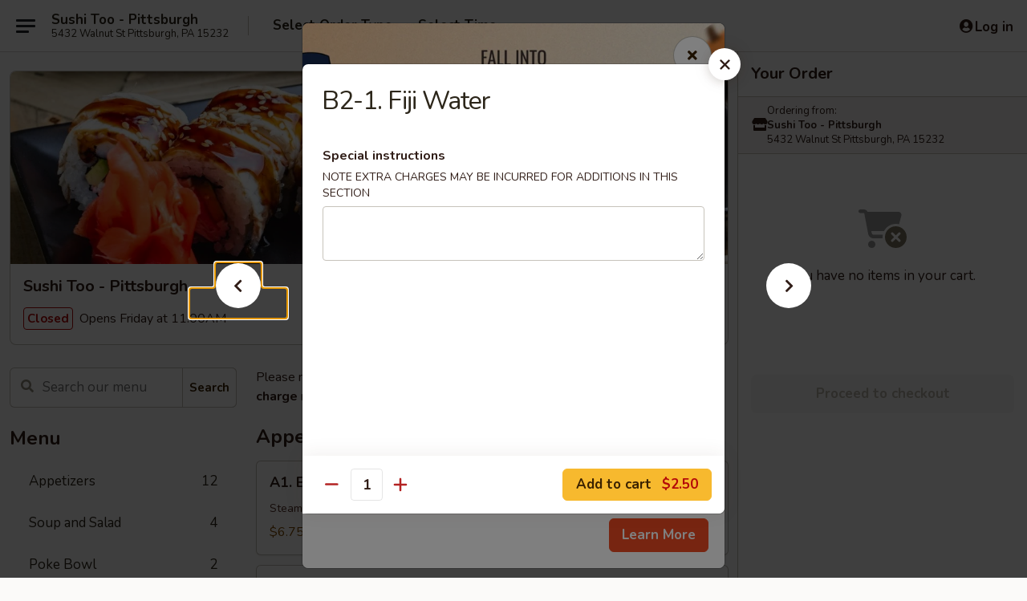

--- FILE ---
content_type: text/html; charset=UTF-8
request_url: https://www.sushitoopa.com/order/main/drinks/b2-1-fiji-water
body_size: 29400
content:
<!DOCTYPE html>

<html class="no-js css-scroll" lang="en">
	<head>
		<meta charset="utf-8" />
		<meta http-equiv="X-UA-Compatible" content="IE=edge,chrome=1" />

				<title>Sushi Too - Pittsburgh | B2-1. Fiji Water | Drinks</title>
		<meta name="description" content="Order online for delivery and takeout: B2-1. Fiji Water from Sushi Too - Pittsburgh. Serving the best sushi in Pittsburgh, PA." />		<meta name="keywords" content="sushi too, sushi too pittsburgh, sushi too menu, pittsburgh japanese delivery, pittsburgh japanese food, pittsburgh japanese restaurants, japanese delivery, best japanese food in pittsburgh, japanese restaurants in pittsburgh, japanese restaurants near me, japanese food near me, pittsburgh asian food, pittsburgh asian restaurants, asian delivery, best asian food in pittsburgh, asian restaurants in pittsburgh, asian restaurants near me, asian food near me, pittsburgh sushi takeout, pittsburgh sushi delivery, pittsburgh sushi, pittsburgh sushi restaurants, sushi delivery, best sushi in pittsburgh, sushi restaurants in pittsburgh, sushi restaurants near me, sushi near me" />		<meta name="viewport" content="width=device-width, initial-scale=1.0">

		<meta property="og:type" content="website">
		<meta property="og:title" content="Sushi Too - Pittsburgh | B2-1. Fiji Water | Drinks">
		<meta property="og:description" content="Order online for delivery and takeout: B2-1. Fiji Water from Sushi Too - Pittsburgh. Serving the best sushi in Pittsburgh, PA.">

		<meta name="twitter:card" content="summary_large_image">
		<meta name="twitter:title" content="Sushi Too - Pittsburgh | B2-1. Fiji Water | Drinks">
		<meta name="twitter:description" content="Order online for delivery and takeout: B2-1. Fiji Water from Sushi Too - Pittsburgh. Serving the best sushi in Pittsburgh, PA.">
					<meta property="og:image" content="https://imagedelivery.net/9lr8zq_Jvl7h6OFWqEi9IA/9e58f7cf-bb34-4633-d000-70907904be00/public" />
			<meta name="twitter:image" content="https://imagedelivery.net/9lr8zq_Jvl7h6OFWqEi9IA/9e58f7cf-bb34-4633-d000-70907904be00/public" />
		
		<meta name="apple-mobile-web-app-status-bar-style" content="black">
		<meta name="mobile-web-app-capable" content="yes">
					<link rel="canonical" href="https://www.sushitoopa.com/order/main/drinks/b2-1-fiji-water"/>
						<link rel="shortcut icon" href="https://imagedelivery.net/9lr8zq_Jvl7h6OFWqEi9IA/0c840b0c-af62-4636-1533-c59df3837d00/public" type="image/png" />
			
		<link type="text/css" rel="stylesheet" href="/min/g=css4.0&amp;1761152037" />
		<link rel="stylesheet" href="//ajax.googleapis.com/ajax/libs/jqueryui/1.10.1/themes/base/minified/jquery-ui.min.css" />
		<link href='//fonts.googleapis.com/css?family=Open+Sans:400italic,400,700' rel='stylesheet' type='text/css' />
		<script src="https://kit.fontawesome.com/a4edb6363d.js" crossorigin="anonymous"></script>

		<style>
								.home_hero, .menu_hero{ background-image: url(https://imagedelivery.net/9lr8zq_Jvl7h6OFWqEi9IA/a1c0bddd-9a11-4157-66aa-dcb694d0e400/public); }
					@media
					(-webkit-min-device-pixel-ratio: 1.25),
					(min-resolution: 120dpi){
						/* Retina header*/
						.home_hero, .menu_hero{ background-image: url(https://imagedelivery.net/9lr8zq_Jvl7h6OFWqEi9IA/83185145-fb29-4cc6-a2a4-6b2bce6ec500/public); }
					}
															/*body{  } */

					
		</style>

		
		<script type="text/javascript">
			var UrlTag = "sushitoopittsburgh";
			var template = 'defaultv4';
			var formname = 'ordering3';
			var menulink = 'https://www.sushitoopa.com/order/main';
			var checkoutlink = 'https://www.sushitoopa.com/checkout';
		</script>
		<script>
			/* http://writing.colin-gourlay.com/safely-using-ready-before-including-jquery/ */
			(function(w,d,u){w.readyQ=[];w.bindReadyQ=[];function p(x,y){if(x=="ready"){w.bindReadyQ.push(y);}else{w.readyQ.push(x);}};var a={ready:p,bind:p};w.$=w.jQuery=function(f){if(f===d||f===u){return a}else{p(f)}}})(window,document)
		</script>

		<script type="application/ld+json">{
    "@context": "http://schema.org",
    "@type": "Menu",
    "url": "https://www.sushitoopa.com/order/main",
    "mainEntityOfPage": "https://www.sushitoopa.com/order/main",
    "inLanguage": "English",
    "name": "Main",
    "description": "Please note: requests for additional items or special preparation may incur an <b>extra charge</b> not calculated on your online order.",
    "hasMenuSection": [
        {
            "@type": "MenuSection",
            "url": "https://www.sushitoopa.com/order/main/drinks",
            "name": "Drinks",
            "hasMenuItem": [
                {
                    "@type": "MenuItem",
                    "name": "B2-1. Fiji Water",
                    "url": "https://www.sushitoopa.com/order/main/drinks/b2-1-fiji-water"
                }
            ]
        }
    ]
}</script>
<!-- Google Tag Manager -->
<script>
	window.dataLayer = window.dataLayer || [];
	let data = {
		account: 'sushitoopittsburgh',
		context: 'direct',
		templateVersion: 4,
		rid: 66	}
			data.promotions = "Fall into Asian Flavors";
		dataLayer.push(data);
	(function(w,d,s,l,i){w[l]=w[l]||[];w[l].push({'gtm.start':
		new Date().getTime(),event:'gtm.js'});var f=d.getElementsByTagName(s)[0],
		j=d.createElement(s),dl=l!='dataLayer'?'&l='+l:'';j.async=true;j.src=
		'https://www.googletagmanager.com/gtm.js?id='+i+dl;f.parentNode.insertBefore(j,f);
		})(window,document,'script','dataLayer','GTM-K9P93M');

	function gtag() { dataLayer.push(arguments); }
</script>

			<script async src="https://www.googletagmanager.com/gtag/js?id=G-FKCQ1LY2Q5"></script>
	
	<script>
		
		gtag('js', new Date());

		
					gtag('config', "G-FKCQ1LY2Q5");
			</script>
		<link href="https://fonts.googleapis.com/css?family=Open+Sans:400,600,700|Nunito:400,700" rel="stylesheet" />
	</head>

	<body
		data-event-on:customer_registered="window.location.reload()"
		data-event-on:customer_logged_in="window.location.reload()"
		data-event-on:customer_logged_out="window.location.reload()"
	>
		<a class="skip-to-content-link" href="#main">Skip to content</a>
				<!-- Google Tag Manager (noscript) -->
		<noscript><iframe src="https://www.googletagmanager.com/ns.html?id=GTM-K9P93M" height="0" width="0" style="display:none;visibility:hidden"></iframe></noscript>
		<!-- End Google Tag Manager (noscript) -->
						<!-- wrapper starts -->
		<div class="wrapper">
			<div style="grid-area: header-announcements">
				<div id="upgradeBrowserBanner" class="alert alert-warning mb-0 rounded-0 py-4" style="display:none;">
	<div class="alert-icon"><i class="fas fa-warning" aria-hidden="true"></i></div>
	<div>
		<strong>We're sorry, but the Web browser you are using is not supported.</strong> <br/> Please upgrade your browser or try a different one to use this Website. Supported browsers include:<br/>
		<ul class="list-unstyled">
			<li class="mt-2"><a href="https://www.google.com/chrome" target="_blank" class="simple-link"><i class="fab fa-chrome"></i> Chrome</a></li>
			<li class="mt-2"><a href="https://www.mozilla.com/firefox/upgrade.html" target="_blank" class="simple-link"><i class="fab fa-firefox"></i> Firefox</a></li>
			<li class="mt-2"><a href="https://www.microsoft.com/en-us/windows/microsoft-edge" target="_blank" class="simple-link"><i class="fab fa-edge"></i> Edge</a></li>
			<li class="mt-2"><a href="http://www.apple.com/safari/" target="_blank" class="simple-link"><i class="fab fa-safari"></i> Safari</a></li>
		</ul>
	</div>
</div>
<script>
	var ua = navigator.userAgent;
	var match = ua.match(/Firefox\/([0-9]+)\./);
	var firefoxVersion = match ? parseInt(match[1]) : 1000;
	var match = ua.match(/Chrome\/([0-9]+)\./);
	var chromeVersion = match ? parseInt(match[1]) : 1000;
	var isIE = ua.indexOf('MSIE') > -1 || ua.indexOf('Trident') > -1;
	var upgradeBrowserBanner = document.getElementById('upgradeBrowserBanner');
	var isMatchesSupported = typeof(upgradeBrowserBanner.matches)!="undefined";
	var isEntriesSupported = typeof(Object.entries)!="undefined";
	//Safari version is verified with isEntriesSupported
	if (isIE || !isMatchesSupported || !isEntriesSupported || firefoxVersion <= 46 || chromeVersion <= 53) {
		upgradeBrowserBanner.style.display = 'flex';
	}
</script>				
				<!-- get closed sign if applicable. -->
				
				
							</div>

						<div class="headerAndWtype" style="grid-area: header">
				<!-- Header Starts -->
				<header class="header">
										<div class="d-flex flex-column align-items-start flex-md-row align-items-md-center">
												<div class="logo_name_alt flex-shrink-0 d-flex align-items-center align-self-stretch pe-6 pe-md-0">
							
	<button
		type="button"
		class="eds_button btn btn-outline eds_button--shape-default eds_menu_button"
		data-bs-toggle="offcanvas" data-bs-target="#side-menu" aria-controls="side-menu" aria-label="Main menu"	><span aria-hidden="true"></span> <span aria-hidden="true"></span> <span aria-hidden="true"></span></button>

	
							<div class="d-flex flex-column align-items-center mx-auto align-items-md-start mx-md-0">
								<a
									class="eds-display-text-title-xs text-truncate title-container"
									href="https://www.sushitoopa.com"
								>
									Sushi Too - Pittsburgh								</a>

																	<span class="eds-copy-text-s-regular text-center text-md-start address-container" title="5432 Walnut St Pittsburgh, PA 15232">
										5432 Walnut St Pittsburgh, PA 15232									</span>
															</div>
						</div>

																			<div class="eds-display-text-title-s d-none d-md-block border-start mx-4" style="width: 0">&nbsp;</div>

							<div class="header_order_options d-flex align-items-center  w-100 p-2p5 p-md-0">
																<div class="what">
									<button
	type="button"
	class="border-0 bg-transparent text-start"
	data-bs-toggle="modal"
	data-bs-target="#modal-order-options"
	aria-expanded="false"
	style="min-height: 44px"
>
	<div class="d-flex align-items-baseline gap-2">
		<div class="otype-name-label eds-copy-text-l-bold text-truncate" style="flex: 1" data-order-type-label>
			Select Order Type		</div>

		<i class="fa fa-fw fa-caret-down"></i>
	</div>

	<div
		class="otype-picker-label otype-address-label eds-interface-text-m-regular text-truncate hidden"
	>
			</div>
</button>

<script>
	$(function() {
		var $autoCompleteInputs = $('[data-autocomplete-address]');
		if ($autoCompleteInputs && $autoCompleteInputs.length) {
			$autoCompleteInputs.each(function() {
				let $input = $(this);
				let $deliveryAddressContainer = $input.parents('.deliveryAddressContainer').first();
				$input.autocomplete({
					source   : addressAC,
					minLength: 3,
					delay    : 300,
					select   : function(event, ui) {
						$.getJSON('/' + UrlTag + '/?form=addresslookup', {
							id: ui.item.id,
						}, function(data) {
							let location = data
							if (location.address.street.endsWith('Trl')) {
								location.address.street = location.address.street.replace('Trl', 'Trail')
							}
							let autoCompleteSuccess = $input.data('autocomplete-success');
							if (autoCompleteSuccess) {
								let autoCompleteSuccessFunction = window[autoCompleteSuccess];
								if (typeof autoCompleteSuccessFunction == "function") {
									autoCompleteSuccessFunction(location);
								}
							}

							let address = location.address

							$('#add-address-city, [data-autocompleted-city]').val(address.city)
							$('#add-address-state, [data-autocompleted-state]').val(address.stateCode)
							$('#add-address-zip, [data-autocompleted-zip]').val(address.postalCode)
							$('#add-address-latitude, [data-autocompleted-latitude]').val(location.position.lat)
							$('#add-address-longitude, [data-autocompleted-longitude]').val(location.position.lng)
							let streetAddress = (address.houseNumber || '') + ' ' + (address.street || '');
							$('#street-address-1, [data-autocompleted-street-address]').val(streetAddress)
							validateAddress($deliveryAddressContainer);
						})
					},
				})
				$input.attr('autocomplete', 'street-address')
			});
		}

		// autocomplete using Address autocomplete
		// jquery autocomplete needs 2 fields: title and value
		// id holds the LocationId which can be used at a later stage to get the coordinate of the selected choice
		function addressAC(query, callback) {
			//we don't actually want to search until they've entered the street number and at least one character
			words = query.term.trim().split(' ')
			if (words.length < 2) {
				return false
			}

			$.getJSON('/' + UrlTag + '/?form=addresssuggest', { q: query.term }, function(data) {
				var addresses = data.items
				addresses = addresses.map(addr => {
					if ((addr.address.label || '').endsWith('Trl')) {
						addr.address.label = addr.address.label.replace('Trl', 'Trail')
					}
					let streetAddress = (addr.address.label || '')
					return {
						label: streetAddress,
						value: streetAddress,
						id   : addr.id,
					}
				})

				return callback(addresses)
			})
		}

				$('[data-address-from-current-loc]').on('click', function(e) {
			let $streetAddressContainer = $(this).parents('.street-address-container').first();
			let $deliveryAddressContainer = $(this).parents('.deliveryAddressContainer').first();
			e.preventDefault();
			if(navigator.geolocation) {
				navigator.geolocation.getCurrentPosition(position => {
					$.getJSON('/' + UrlTag + '/?form=addresssuggest', {
						at: position.coords.latitude + "," + position.coords.longitude
					}, function(data) {
						let location = data.items[0];
						let address = location.address
						$streetAddressContainer.find('.input-street-address').val((address.houseNumber ? address.houseNumber : '') + ' ' + (address.street ? address.street : ''));
						$('#add-address-city').val(address.city ? address.city : '');
						$('#add-address-state').val(address.state ? address.state : '');
						$('#add-address-zip').val(address.postalCode ? address.postalCode : '');
						$('#add-address-latitude').val(location.position.lat ? location.position.lat : '');
						$('#add-address-longitude').val(location.position.lng ? location.position.lng : '');
						validateAddress($deliveryAddressContainer, 0);
					});
				});
			} else {
				alert("Geolocation is not supported by this browser!");
			}
		});
	});

	function autoCompleteSuccess(location)
	{
		if (location && location.address) {
			let address = location.address

			let streetAddress = (address.houseNumber || '') + ' ' + (address.street || '');
			$.ajax({
				url: '/' + UrlTag + '/?form=saveformfields',
				data: {
					'param_full~address_s_n_255': streetAddress + ', ' + address.city + ', ' + address.state,
					'param_street~address_s_n_255': streetAddress,
					'param_city_s_n_90': address.city,
					'param_state_s_n_2': address.state,
					'param_zip~code_z_n_10': address.postalCode,
				}
			});
		}
	}
</script>
								</div>

																									<div class="when showcheck_parent">
																				<div class="ordertimetypes ">
	<button
		type="button"
		class="border-0 bg-transparent text-start loadable-content"
		data-bs-toggle="modal"
		data-bs-target="#modal-order-time"
		aria-expanded="false"
		style="min-height: 44px"
		data-change-label-to-later-date
	>
		<div class="d-flex align-items-baseline gap-2">
			<div class="eds-copy-text-l-bold text-truncate flex-fill" data-otype-time-day>
								Select Time			</div>

			<i class="fa fa-fw fa-caret-down"></i>
		</div>

		<div
			class="otype-picker-label otype-picker-time eds-interface-text-m-regular text-truncate hidden"
			data-otype-time
		>
			Later		</div>
	</button>
</div>
									</div>
															</div>
						
												<div class="position-absolute top-0 end-0 pe-2 py-2p5">
							
	<div id="login-status" >
					
	<button
		type="button"
		class="eds_button btn btn-outline eds_button--shape-default px-2 text-nowrap"
		aria-label="Log in" style="color: currentColor" data-bs-toggle="modal" data-bs-target="#login-modal"	><i
		class="eds_icon fa fa-lg fa-fw fa-user-circle d-block d-lg-none"
		style="font-family: &quot;Font Awesome 5 Pro&quot;; "	></i>

	 <div class="d-none d-lg-flex align-items-baseline gap-2">
	<i
		class="eds_icon fa fa-fw fa-user-circle"
		style="font-family: &quot;Font Awesome 5 Pro&quot;; "	></i>

	<div class="profile-container text-truncate">Log in</div></div></button>

				</div>

							</div>
					</div>

															
	<aside		data-eds-id="6927cb51a035c"
		class="eds_side_menu offcanvas offcanvas-start text-dark "
		tabindex="-1"
				id="side-menu" data-event-on:menu_selected="this.dispatchEvent(new CustomEvent('eds.hide'))" data-event-on:category_selected="this.dispatchEvent(new CustomEvent('eds.hide'))"	>
		
		<div class="eds_side_menu-body offcanvas-body d-flex flex-column p-0 css-scroll">
										<div
					class="eds_side_menu-close position-absolute top-0 end-0 pt-3 pe-3 "
					style="z-index: 1"
				>
					
	<button
		type="button"
		class="eds_button btn btn-outline-secondary eds_button--shape-circle"
		data-bs-dismiss="offcanvas" data-bs-target="[data-eds-id=&quot;6927cb51a035c&quot;]" aria-label="Close"	><i
		class="eds_icon fa fa-fw fa-close"
		style="font-family: &quot;Font Awesome 5 Pro&quot;; "	></i></button>

					</div>
			
			<div class="restaurant-info border-bottom border-light p-3">
							<p class="eds-display-text-title-xs mb-0 me-2 pe-4">Sushi Too - Pittsburgh</p>

			<div class="eds-copy-text-s-regular me-2 pe-4">
			5432 Walnut St Pittsburgh, PA 15232		</div>
						</div>

																	
	<div class="border-bottom border-light p-3">
		
		
			<details
				class="eds_list eds_list--border-none" open				data-menu-id="12353"
									data-event-on:document_ready="this.open = localStorage.getItem('menu-open-12353') !== 'false'"
										onclick="localStorage.setItem('menu-open-12353', !this.open)"
							>
									<summary class="eds-copy-text-l-regular list-unstyled rounded-3 mb-1 " tabindex="0">
						<h2 class="eds-display-text-title-m m-0 p-0">
															
	<i
		class="eds_icon fas fa-fw fa-chevron-right"
		style="font-family: &quot;Font Awesome 5 Pro&quot;; "	></i>

															Menu
						</h2>
					</summary>
										<div class="mb-3"></div>
				
																		
									<a
						class="eds_list-item eds-copy-text-l-regular list-unstyled rounded-3 mb-1 px-3 px-lg-4 py-2p5 d-flex "
						data-event-on:category_pinned="(category) => $(this).toggleClass('active', category.id === '154927')"
						href="https://www.sushitoopa.com/order/main/appetizers"
						onclick="if (!event.ctrlKey) {
							const currentMenuIsActive = true || $(this).closest('details').find('summary').hasClass('active');
							if (currentMenuIsActive) {
								app.event.emit('category_selected', { id: '154927' });
							} else {
								app.event.emit('menu_selected', { menu_id: '12353', menu_description: &quot;Please note: requests for additional items or special preparation may incur an &lt;b&gt;extra charge&lt;\/b&gt; not calculated on your online order.&quot;, category_id: '154927' });
							}
															return false;
													}"
					>
						Appetizers													<span class="ms-auto">12</span>
											</a>
									<a
						class="eds_list-item eds-copy-text-l-regular list-unstyled rounded-3 mb-1 px-3 px-lg-4 py-2p5 d-flex "
						data-event-on:category_pinned="(category) => $(this).toggleClass('active', category.id === '154928')"
						href="https://www.sushitoopa.com/order/main/soup-and-salad"
						onclick="if (!event.ctrlKey) {
							const currentMenuIsActive = true || $(this).closest('details').find('summary').hasClass('active');
							if (currentMenuIsActive) {
								app.event.emit('category_selected', { id: '154928' });
							} else {
								app.event.emit('menu_selected', { menu_id: '12353', menu_description: &quot;Please note: requests for additional items or special preparation may incur an &lt;b&gt;extra charge&lt;\/b&gt; not calculated on your online order.&quot;, category_id: '154928' });
							}
															return false;
													}"
					>
						Soup and Salad													<span class="ms-auto">4</span>
											</a>
									<a
						class="eds_list-item eds-copy-text-l-regular list-unstyled rounded-3 mb-1 px-3 px-lg-4 py-2p5 d-flex "
						data-event-on:category_pinned="(category) => $(this).toggleClass('active', category.id === '242805')"
						href="https://www.sushitoopa.com/order/main/poke-bowl"
						onclick="if (!event.ctrlKey) {
							const currentMenuIsActive = true || $(this).closest('details').find('summary').hasClass('active');
							if (currentMenuIsActive) {
								app.event.emit('category_selected', { id: '242805' });
							} else {
								app.event.emit('menu_selected', { menu_id: '12353', menu_description: &quot;Please note: requests for additional items or special preparation may incur an &lt;b&gt;extra charge&lt;\/b&gt; not calculated on your online order.&quot;, category_id: '242805' });
							}
															return false;
													}"
					>
						Poke Bowl													<span class="ms-auto">2</span>
											</a>
									<a
						class="eds_list-item eds-copy-text-l-regular list-unstyled rounded-3 mb-1 px-3 px-lg-4 py-2p5 d-flex "
						data-event-on:category_pinned="(category) => $(this).toggleClass('active', category.id === '154935')"
						href="https://www.sushitoopa.com/order/main/fried-rice"
						onclick="if (!event.ctrlKey) {
							const currentMenuIsActive = true || $(this).closest('details').find('summary').hasClass('active');
							if (currentMenuIsActive) {
								app.event.emit('category_selected', { id: '154935' });
							} else {
								app.event.emit('menu_selected', { menu_id: '12353', menu_description: &quot;Please note: requests for additional items or special preparation may incur an &lt;b&gt;extra charge&lt;\/b&gt; not calculated on your online order.&quot;, category_id: '154935' });
							}
															return false;
													}"
					>
						Fried Rice													<span class="ms-auto">3</span>
											</a>
									<a
						class="eds_list-item eds-copy-text-l-regular list-unstyled rounded-3 mb-1 px-3 px-lg-4 py-2p5 d-flex "
						data-event-on:category_pinned="(category) => $(this).toggleClass('active', category.id === '242816')"
						href="https://www.sushitoopa.com/order/main/chefs-kitchen-special"
						onclick="if (!event.ctrlKey) {
							const currentMenuIsActive = true || $(this).closest('details').find('summary').hasClass('active');
							if (currentMenuIsActive) {
								app.event.emit('category_selected', { id: '242816' });
							} else {
								app.event.emit('menu_selected', { menu_id: '12353', menu_description: &quot;Please note: requests for additional items or special preparation may incur an &lt;b&gt;extra charge&lt;\/b&gt; not calculated on your online order.&quot;, category_id: '242816' });
							}
															return false;
													}"
					>
						Chef's Kitchen Special													<span class="ms-auto">12</span>
											</a>
									<a
						class="eds_list-item eds-copy-text-l-regular list-unstyled rounded-3 mb-1 px-3 px-lg-4 py-2p5 d-flex "
						data-event-on:category_pinned="(category) => $(this).toggleClass('active', category.id === '242808')"
						href="https://www.sushitoopa.com/order/main/japanese-bendon"
						onclick="if (!event.ctrlKey) {
							const currentMenuIsActive = true || $(this).closest('details').find('summary').hasClass('active');
							if (currentMenuIsActive) {
								app.event.emit('category_selected', { id: '242808' });
							} else {
								app.event.emit('menu_selected', { menu_id: '12353', menu_description: &quot;Please note: requests for additional items or special preparation may incur an &lt;b&gt;extra charge&lt;\/b&gt; not calculated on your online order.&quot;, category_id: '242808' });
							}
															return false;
													}"
					>
						Japanese Bendon													<span class="ms-auto">5</span>
											</a>
									<a
						class="eds_list-item eds-copy-text-l-regular list-unstyled rounded-3 mb-1 px-3 px-lg-4 py-2p5 d-flex "
						data-event-on:category_pinned="(category) => $(this).toggleClass('active', category.id === '154937')"
						href="https://www.sushitoopa.com/order/main/noodles"
						onclick="if (!event.ctrlKey) {
							const currentMenuIsActive = true || $(this).closest('details').find('summary').hasClass('active');
							if (currentMenuIsActive) {
								app.event.emit('category_selected', { id: '154937' });
							} else {
								app.event.emit('menu_selected', { menu_id: '12353', menu_description: &quot;Please note: requests for additional items or special preparation may incur an &lt;b&gt;extra charge&lt;\/b&gt; not calculated on your online order.&quot;, category_id: '154937' });
							}
															return false;
													}"
					>
						Noodles													<span class="ms-auto">5</span>
											</a>
									<a
						class="eds_list-item eds-copy-text-l-regular list-unstyled rounded-3 mb-1 px-3 px-lg-4 py-2p5 d-flex "
						data-event-on:category_pinned="(category) => $(this).toggleClass('active', category.id === '295209')"
						href="https://www.sushitoopa.com/order/main/sushi-bar-appetizers"
						onclick="if (!event.ctrlKey) {
							const currentMenuIsActive = true || $(this).closest('details').find('summary').hasClass('active');
							if (currentMenuIsActive) {
								app.event.emit('category_selected', { id: '295209' });
							} else {
								app.event.emit('menu_selected', { menu_id: '12353', menu_description: &quot;Please note: requests for additional items or special preparation may incur an &lt;b&gt;extra charge&lt;\/b&gt; not calculated on your online order.&quot;, category_id: '295209' });
							}
															return false;
													}"
					>
						Sushi Bar Appetizers													<span class="ms-auto">4</span>
											</a>
									<a
						class="eds_list-item eds-copy-text-l-regular list-unstyled rounded-3 mb-1 px-3 px-lg-4 py-2p5 d-flex "
						data-event-on:category_pinned="(category) => $(this).toggleClass('active', category.id === '154941')"
						href="https://www.sushitoopa.com/order/main/sushi-roll"
						onclick="if (!event.ctrlKey) {
							const currentMenuIsActive = true || $(this).closest('details').find('summary').hasClass('active');
							if (currentMenuIsActive) {
								app.event.emit('category_selected', { id: '154941' });
							} else {
								app.event.emit('menu_selected', { menu_id: '12353', menu_description: &quot;Please note: requests for additional items or special preparation may incur an &lt;b&gt;extra charge&lt;\/b&gt; not calculated on your online order.&quot;, category_id: '154941' });
							}
															return false;
													}"
					>
						Sushi Roll													<span class="ms-auto">15</span>
											</a>
									<a
						class="eds_list-item eds-copy-text-l-regular list-unstyled rounded-3 mb-1 px-3 px-lg-4 py-2p5 d-flex "
						data-event-on:category_pinned="(category) => $(this).toggleClass('active', category.id === '295208')"
						href="https://www.sushitoopa.com/order/main/special-sushi-roll"
						onclick="if (!event.ctrlKey) {
							const currentMenuIsActive = true || $(this).closest('details').find('summary').hasClass('active');
							if (currentMenuIsActive) {
								app.event.emit('category_selected', { id: '295208' });
							} else {
								app.event.emit('menu_selected', { menu_id: '12353', menu_description: &quot;Please note: requests for additional items or special preparation may incur an &lt;b&gt;extra charge&lt;\/b&gt; not calculated on your online order.&quot;, category_id: '295208' });
							}
															return false;
													}"
					>
						Special Sushi Roll													<span class="ms-auto">15</span>
											</a>
									<a
						class="eds_list-item eds-copy-text-l-regular list-unstyled rounded-3 mb-1 px-3 px-lg-4 py-2p5 d-flex "
						data-event-on:category_pinned="(category) => $(this).toggleClass('active', category.id === '154944')"
						href="https://www.sushitoopa.com/order/main/sashimi-and-sushi"
						onclick="if (!event.ctrlKey) {
							const currentMenuIsActive = true || $(this).closest('details').find('summary').hasClass('active');
							if (currentMenuIsActive) {
								app.event.emit('category_selected', { id: '154944' });
							} else {
								app.event.emit('menu_selected', { menu_id: '12353', menu_description: &quot;Please note: requests for additional items or special preparation may incur an &lt;b&gt;extra charge&lt;\/b&gt; not calculated on your online order.&quot;, category_id: '154944' });
							}
															return false;
													}"
					>
						Sashimi and Sushi													<span class="ms-auto">14</span>
											</a>
									<a
						class="eds_list-item eds-copy-text-l-regular list-unstyled rounded-3 mb-1 px-3 px-lg-4 py-2p5 d-flex "
						data-event-on:category_pinned="(category) => $(this).toggleClass('active', category.id === '154946')"
						href="https://www.sushitoopa.com/order/main/sushi-platters"
						onclick="if (!event.ctrlKey) {
							const currentMenuIsActive = true || $(this).closest('details').find('summary').hasClass('active');
							if (currentMenuIsActive) {
								app.event.emit('category_selected', { id: '154946' });
							} else {
								app.event.emit('menu_selected', { menu_id: '12353', menu_description: &quot;Please note: requests for additional items or special preparation may incur an &lt;b&gt;extra charge&lt;\/b&gt; not calculated on your online order.&quot;, category_id: '154946' });
							}
															return false;
													}"
					>
						Sushi Platters													<span class="ms-auto">5</span>
											</a>
									<a
						class="eds_list-item eds-copy-text-l-regular list-unstyled rounded-3 mb-1 px-3 px-lg-4 py-2p5 d-flex active"
						data-event-on:category_pinned="(category) => $(this).toggleClass('active', category.id === '154955')"
						href="https://www.sushitoopa.com/order/main/drinks"
						onclick="if (!event.ctrlKey) {
							const currentMenuIsActive = true || $(this).closest('details').find('summary').hasClass('active');
							if (currentMenuIsActive) {
								app.event.emit('category_selected', { id: '154955' });
							} else {
								app.event.emit('menu_selected', { menu_id: '12353', menu_description: &quot;Please note: requests for additional items or special preparation may incur an &lt;b&gt;extra charge&lt;\/b&gt; not calculated on your online order.&quot;, category_id: '154955' });
							}
															return false;
													}"
					>
						Drinks													<span class="ms-auto">11</span>
											</a>
									<a
						class="eds_list-item eds-copy-text-l-regular list-unstyled rounded-3 mb-1 px-3 px-lg-4 py-2p5 d-flex "
						data-event-on:category_pinned="(category) => $(this).toggleClass('active', category.id === '154954')"
						href="https://www.sushitoopa.com/order/main/desserts"
						onclick="if (!event.ctrlKey) {
							const currentMenuIsActive = true || $(this).closest('details').find('summary').hasClass('active');
							if (currentMenuIsActive) {
								app.event.emit('category_selected', { id: '154954' });
							} else {
								app.event.emit('menu_selected', { menu_id: '12353', menu_description: &quot;Please note: requests for additional items or special preparation may incur an &lt;b&gt;extra charge&lt;\/b&gt; not calculated on your online order.&quot;, category_id: '154954' });
							}
															return false;
													}"
					>
						Desserts													<span class="ms-auto">2</span>
											</a>
							</details>
		
			</div>

						
																	<nav>
							<ul class="eds_list eds_list--border-none border-bottom">
	<li class="eds_list-item">
		<a class="d-block p-3 " href="https://www.sushitoopa.com">
			Home		</a>
	</li>

				<li class="eds_list-item">
			<a class="d-block p-3 " href="https://www.sushitoopa.com/Fall-into-Asian-Flavors-Sweepstakes">
				Fall into Asian Flavors Sweepstakes			</a>
		</li>
	
					<li class="eds_list-item">
					<a class="d-block p-3 " href="https://www.sushitoopa.com/page/delivery-info" >
						Delivery Info					</a>
				</li>
			
			<li class="eds_list-item">
			<a class="d-block p-3 " href="https://www.sushitoopa.com/locationinfo">
				Location &amp; Hours			</a>
		</li>
	
	<li class="eds_list-item">
		<a class="d-block p-3 " href="https://www.sushitoopa.com/contact">
			Contact
		</a>
	</li>
</ul>
						</nav>

												<div class="eds-copy-text-s-regular p-3 d-lg-none">
							
<ul class="list-unstyled d-flex gap-2">
	</ul>

<div><a href="http://chinesemenuonline.com">&copy; 2025 Online Ordering by Chinese Menu Online</a></div>
	<div>Plan your next meal with <a href="https://www.springroll.com" target="_blank" title="Opens in new tab" aria-label="Opens in new tab">Springroll</a>'s sushi recommendations</div>

<ul class="list-unstyled mb-0 pt-3">
	<li><a href="https://www.sushitoopa.com/reportbug">Technical Support</a></li>
	<li><a href="https://www.sushitoopa.com/privacy">Privacy Policy</a></li>
	<li><a href="https://www.sushitoopa.com/tos">Terms of Service</a></li>
	<li><a href="https://www.sushitoopa.com/accessibility">Accessibility</a></li>
</ul>

This site is protected by reCAPTCHA and the Google <a href="https://policies.google.com/privacy">Privacy Policy</a> and <a href="https://policies.google.com/terms">Terms of Service</a> apply.
						</div>		</div>

		<script>
		{
			const container = document.querySelector('[data-eds-id="6927cb51a035c"]');

						['show', 'hide', 'toggle', 'dispose'].forEach((eventName) => {
				container.addEventListener(`eds.${eventName}`, (e) => {
					bootstrap.Offcanvas.getOrCreateInstance(container)[eventName](
						...(Array.isArray(e.detail) ? e.detail : [e.detail])
					);
				});
			});
		}
		</script>
	</aside>

					</header>
			</div>

										<div class="container p-0" style="grid-area: hero">
					<section class="hero">
												<div class="menu_hero backbgbox position-relative" role="img" aria-label="Image of food offered at the restaurant">
									<div class="logo">
		<a class="logo-image" href="https://www.sushitoopa.com">
			<img
				src="https://imagedelivery.net/9lr8zq_Jvl7h6OFWqEi9IA/9e58f7cf-bb34-4633-d000-70907904be00/public"
				srcset="https://imagedelivery.net/9lr8zq_Jvl7h6OFWqEi9IA/9e58f7cf-bb34-4633-d000-70907904be00/public 1x, https://imagedelivery.net/9lr8zq_Jvl7h6OFWqEi9IA/9e58f7cf-bb34-4633-d000-70907904be00/public 2x"				alt="Home"
			/>
		</a>
	</div>
						</div>

													<div class="p-3">
								<div class="pb-1">
									<h1 role="heading" aria-level="2" class="eds-display-text-title-s m-0 p-0">Sushi Too - Pittsburgh</h1>
																	</div>

								<div class="d-sm-flex align-items-baseline">
																			<div class="mt-2">
											
	<span
		class="eds_label eds_label--variant-error eds-interface-text-m-bold me-1 text-nowrap"
			>
		Closed	</span>

	Opens Friday at 11:00AM										</div>
									
									<div class="d-flex gap-2 ms-sm-auto mt-2">
																					
					<a
				class="eds_button btn btn-outline-secondary btn-sm col text-nowrap"
				href="https://www.sushitoopa.com/locationinfo?lid=9772"
							>
				
	<i
		class="eds_icon fa fa-fw fa-info-circle"
		style="font-family: &quot;Font Awesome 5 Pro&quot;; "	></i>

	 Store info
			</a>
		
												
																					
		<a
			class="eds_button btn btn-outline-secondary btn-sm col d-lg-none text-nowrap"
			href="tel:(412) 687-6746"
					>
			
	<i
		class="eds_icon fa fa-fw fa-phone"
		style="font-family: &quot;Font Awesome 5 Pro&quot;; transform: scale(-1, 1); "	></i>

	 Call us
		</a>

												
																			</div>
								</div>
							</div>
											</section>
				</div>
			
						
										<div
					class="fixed_submit d-lg-none hidden pwa-pb-md-down"
					data-event-on:cart_updated="({ items }) => $(this).toggleClass('hidden', !items)"
				>
					<div
						data-async-on-event="order_type_updated, cart_updated"
						data-async-action="https://www.sushitoopa.com//ajax/?form=minimum_order_value_warning&component=add_more"
						data-async-method="get"
					>
											</div>

					<div class="p-3">
						<button class="btn btn-primary btn-lg w-100" onclick="app.event.emit('show_cart')">
							View cart							<span
								class="eds-interface-text-m-regular"
								data-event-on:cart_updated="({ items, subtotal }) => {
									$(this).text(`(${items} ${items === 1 ? 'item' : 'items'}, ${subtotal})`);
								}"
							>
								(0 items, $0.00)
							</span>
						</button>
					</div>
				</div>
			
									<!-- Header ends -->
<main class="main_content menucategory_page pb-5" id="main">
	<div class="container">
		
		<div class="row menu_wrapper menu_category_wrapper menu_wrapper--no-menu-tabs">
			<section class="col-xl-4 d-none d-xl-block">
				
				<div id="location-menu" data-event-on:menu_items_loaded="$(this).stickySidebar('updateSticky')">
					
		<form
			method="GET"
			role="search"
			action="https://www.sushitoopa.com/search"
			class="d-none d-xl-block mb-4"			novalidate
			onsubmit="if (!this.checkValidity()) event.preventDefault()"
		>
			<div class="position-relative">
				
	<label
		data-eds-id="6927cb51a15f2"
		class="eds_formfield eds_formfield--size-large eds_formfield--variant-primary eds-copy-text-m-regular w-100"
		class="w-100"	>
		
		<div class="position-relative d-flex flex-column">
							<div class="eds_formfield-error eds-interface-text-m-bold" style="order: 1000"></div>
			
							<div class="eds_formfield-icon">
					<i
		class="eds_icon fa fa-fw fa-search"
		style="font-family: &quot;Font Awesome 5 Pro&quot;; "	></i>				</div>
										<input
					type="search"
					class="eds-copy-text-l-regular  "
										placeholder="Search our menu" name="search" autocomplete="off" spellcheck="false" value="" required aria-label="Search our menu" style="padding-right: 4.5rem; padding-left: 2.5rem;"				/>

				
							
			
	<i
		class="eds_icon fa fa-fw eds_formfield-validation"
		style="font-family: &quot;Font Awesome 5 Pro&quot;; "	></i>

	
					</div>

		
		<script>
		{
			const container = document.querySelector('[data-eds-id="6927cb51a15f2"]');
			const input = container.querySelector('input, textarea, select');
			const error = container.querySelector('.eds_formfield-error');

			
						input.addEventListener('eds.validation.reset', () => {
				input.removeAttribute('data-validation');
				input.setCustomValidity('');
				error.innerHTML = '';
			});

						input.addEventListener('eds.validation.hide', () => {
				input.removeAttribute('data-validation');
			});

						input.addEventListener('eds.validation.success', (e) => {
				input.setCustomValidity('');
				input.setAttribute('data-validation', '');
				error.innerHTML = '';
			});

						input.addEventListener('eds.validation.warning', (e) => {
				input.setCustomValidity('');
				input.setAttribute('data-validation', '');
				error.innerHTML = e.detail;
			});

						input.addEventListener('eds.validation.error', (e) => {
				input.setCustomValidity(e.detail);
				input.checkValidity(); 				input.setAttribute('data-validation', '');
			});

			input.addEventListener('invalid', (e) => {
				error.innerHTML = input.validationMessage;
			});

								}
		</script>
	</label>

	
				<div class="position-absolute top-0 end-0">
					
	<button
		type="submit"
		class="eds_button btn btn-outline-secondary btn-sm eds_button--shape-default align-self-baseline rounded-0 rounded-end px-2"
		style="height: 50px; --bs-border-radius: 6px"	>Search</button>

					</div>
			</div>
		</form>

												
	<div >
		
		
			<details
				class="eds_list eds_list--border-none" open				data-menu-id="12353"
							>
									<summary class="eds-copy-text-l-regular list-unstyled rounded-3 mb-1 pe-none" tabindex="0">
						<h2 class="eds-display-text-title-m m-0 p-0">
														Menu
						</h2>
					</summary>
										<div class="mb-3"></div>
				
																		
									<a
						class="eds_list-item eds-copy-text-l-regular list-unstyled rounded-3 mb-1 px-3 px-lg-4 py-2p5 d-flex "
						data-event-on:category_pinned="(category) => $(this).toggleClass('active', category.id === '154927')"
						href="https://www.sushitoopa.com/order/main/appetizers"
						onclick="if (!event.ctrlKey) {
							const currentMenuIsActive = true || $(this).closest('details').find('summary').hasClass('active');
							if (currentMenuIsActive) {
								app.event.emit('category_selected', { id: '154927' });
							} else {
								app.event.emit('menu_selected', { menu_id: '12353', menu_description: &quot;Please note: requests for additional items or special preparation may incur an &lt;b&gt;extra charge&lt;\/b&gt; not calculated on your online order.&quot;, category_id: '154927' });
							}
															return false;
													}"
					>
						Appetizers													<span class="ms-auto">12</span>
											</a>
									<a
						class="eds_list-item eds-copy-text-l-regular list-unstyled rounded-3 mb-1 px-3 px-lg-4 py-2p5 d-flex "
						data-event-on:category_pinned="(category) => $(this).toggleClass('active', category.id === '154928')"
						href="https://www.sushitoopa.com/order/main/soup-and-salad"
						onclick="if (!event.ctrlKey) {
							const currentMenuIsActive = true || $(this).closest('details').find('summary').hasClass('active');
							if (currentMenuIsActive) {
								app.event.emit('category_selected', { id: '154928' });
							} else {
								app.event.emit('menu_selected', { menu_id: '12353', menu_description: &quot;Please note: requests for additional items or special preparation may incur an &lt;b&gt;extra charge&lt;\/b&gt; not calculated on your online order.&quot;, category_id: '154928' });
							}
															return false;
													}"
					>
						Soup and Salad													<span class="ms-auto">4</span>
											</a>
									<a
						class="eds_list-item eds-copy-text-l-regular list-unstyled rounded-3 mb-1 px-3 px-lg-4 py-2p5 d-flex "
						data-event-on:category_pinned="(category) => $(this).toggleClass('active', category.id === '242805')"
						href="https://www.sushitoopa.com/order/main/poke-bowl"
						onclick="if (!event.ctrlKey) {
							const currentMenuIsActive = true || $(this).closest('details').find('summary').hasClass('active');
							if (currentMenuIsActive) {
								app.event.emit('category_selected', { id: '242805' });
							} else {
								app.event.emit('menu_selected', { menu_id: '12353', menu_description: &quot;Please note: requests for additional items or special preparation may incur an &lt;b&gt;extra charge&lt;\/b&gt; not calculated on your online order.&quot;, category_id: '242805' });
							}
															return false;
													}"
					>
						Poke Bowl													<span class="ms-auto">2</span>
											</a>
									<a
						class="eds_list-item eds-copy-text-l-regular list-unstyled rounded-3 mb-1 px-3 px-lg-4 py-2p5 d-flex "
						data-event-on:category_pinned="(category) => $(this).toggleClass('active', category.id === '154935')"
						href="https://www.sushitoopa.com/order/main/fried-rice"
						onclick="if (!event.ctrlKey) {
							const currentMenuIsActive = true || $(this).closest('details').find('summary').hasClass('active');
							if (currentMenuIsActive) {
								app.event.emit('category_selected', { id: '154935' });
							} else {
								app.event.emit('menu_selected', { menu_id: '12353', menu_description: &quot;Please note: requests for additional items or special preparation may incur an &lt;b&gt;extra charge&lt;\/b&gt; not calculated on your online order.&quot;, category_id: '154935' });
							}
															return false;
													}"
					>
						Fried Rice													<span class="ms-auto">3</span>
											</a>
									<a
						class="eds_list-item eds-copy-text-l-regular list-unstyled rounded-3 mb-1 px-3 px-lg-4 py-2p5 d-flex "
						data-event-on:category_pinned="(category) => $(this).toggleClass('active', category.id === '242816')"
						href="https://www.sushitoopa.com/order/main/chefs-kitchen-special"
						onclick="if (!event.ctrlKey) {
							const currentMenuIsActive = true || $(this).closest('details').find('summary').hasClass('active');
							if (currentMenuIsActive) {
								app.event.emit('category_selected', { id: '242816' });
							} else {
								app.event.emit('menu_selected', { menu_id: '12353', menu_description: &quot;Please note: requests for additional items or special preparation may incur an &lt;b&gt;extra charge&lt;\/b&gt; not calculated on your online order.&quot;, category_id: '242816' });
							}
															return false;
													}"
					>
						Chef's Kitchen Special													<span class="ms-auto">12</span>
											</a>
									<a
						class="eds_list-item eds-copy-text-l-regular list-unstyled rounded-3 mb-1 px-3 px-lg-4 py-2p5 d-flex "
						data-event-on:category_pinned="(category) => $(this).toggleClass('active', category.id === '242808')"
						href="https://www.sushitoopa.com/order/main/japanese-bendon"
						onclick="if (!event.ctrlKey) {
							const currentMenuIsActive = true || $(this).closest('details').find('summary').hasClass('active');
							if (currentMenuIsActive) {
								app.event.emit('category_selected', { id: '242808' });
							} else {
								app.event.emit('menu_selected', { menu_id: '12353', menu_description: &quot;Please note: requests for additional items or special preparation may incur an &lt;b&gt;extra charge&lt;\/b&gt; not calculated on your online order.&quot;, category_id: '242808' });
							}
															return false;
													}"
					>
						Japanese Bendon													<span class="ms-auto">5</span>
											</a>
									<a
						class="eds_list-item eds-copy-text-l-regular list-unstyled rounded-3 mb-1 px-3 px-lg-4 py-2p5 d-flex "
						data-event-on:category_pinned="(category) => $(this).toggleClass('active', category.id === '154937')"
						href="https://www.sushitoopa.com/order/main/noodles"
						onclick="if (!event.ctrlKey) {
							const currentMenuIsActive = true || $(this).closest('details').find('summary').hasClass('active');
							if (currentMenuIsActive) {
								app.event.emit('category_selected', { id: '154937' });
							} else {
								app.event.emit('menu_selected', { menu_id: '12353', menu_description: &quot;Please note: requests for additional items or special preparation may incur an &lt;b&gt;extra charge&lt;\/b&gt; not calculated on your online order.&quot;, category_id: '154937' });
							}
															return false;
													}"
					>
						Noodles													<span class="ms-auto">5</span>
											</a>
									<a
						class="eds_list-item eds-copy-text-l-regular list-unstyled rounded-3 mb-1 px-3 px-lg-4 py-2p5 d-flex "
						data-event-on:category_pinned="(category) => $(this).toggleClass('active', category.id === '295209')"
						href="https://www.sushitoopa.com/order/main/sushi-bar-appetizers"
						onclick="if (!event.ctrlKey) {
							const currentMenuIsActive = true || $(this).closest('details').find('summary').hasClass('active');
							if (currentMenuIsActive) {
								app.event.emit('category_selected', { id: '295209' });
							} else {
								app.event.emit('menu_selected', { menu_id: '12353', menu_description: &quot;Please note: requests for additional items or special preparation may incur an &lt;b&gt;extra charge&lt;\/b&gt; not calculated on your online order.&quot;, category_id: '295209' });
							}
															return false;
													}"
					>
						Sushi Bar Appetizers													<span class="ms-auto">4</span>
											</a>
									<a
						class="eds_list-item eds-copy-text-l-regular list-unstyled rounded-3 mb-1 px-3 px-lg-4 py-2p5 d-flex "
						data-event-on:category_pinned="(category) => $(this).toggleClass('active', category.id === '154941')"
						href="https://www.sushitoopa.com/order/main/sushi-roll"
						onclick="if (!event.ctrlKey) {
							const currentMenuIsActive = true || $(this).closest('details').find('summary').hasClass('active');
							if (currentMenuIsActive) {
								app.event.emit('category_selected', { id: '154941' });
							} else {
								app.event.emit('menu_selected', { menu_id: '12353', menu_description: &quot;Please note: requests for additional items or special preparation may incur an &lt;b&gt;extra charge&lt;\/b&gt; not calculated on your online order.&quot;, category_id: '154941' });
							}
															return false;
													}"
					>
						Sushi Roll													<span class="ms-auto">15</span>
											</a>
									<a
						class="eds_list-item eds-copy-text-l-regular list-unstyled rounded-3 mb-1 px-3 px-lg-4 py-2p5 d-flex "
						data-event-on:category_pinned="(category) => $(this).toggleClass('active', category.id === '295208')"
						href="https://www.sushitoopa.com/order/main/special-sushi-roll"
						onclick="if (!event.ctrlKey) {
							const currentMenuIsActive = true || $(this).closest('details').find('summary').hasClass('active');
							if (currentMenuIsActive) {
								app.event.emit('category_selected', { id: '295208' });
							} else {
								app.event.emit('menu_selected', { menu_id: '12353', menu_description: &quot;Please note: requests for additional items or special preparation may incur an &lt;b&gt;extra charge&lt;\/b&gt; not calculated on your online order.&quot;, category_id: '295208' });
							}
															return false;
													}"
					>
						Special Sushi Roll													<span class="ms-auto">15</span>
											</a>
									<a
						class="eds_list-item eds-copy-text-l-regular list-unstyled rounded-3 mb-1 px-3 px-lg-4 py-2p5 d-flex "
						data-event-on:category_pinned="(category) => $(this).toggleClass('active', category.id === '154944')"
						href="https://www.sushitoopa.com/order/main/sashimi-and-sushi"
						onclick="if (!event.ctrlKey) {
							const currentMenuIsActive = true || $(this).closest('details').find('summary').hasClass('active');
							if (currentMenuIsActive) {
								app.event.emit('category_selected', { id: '154944' });
							} else {
								app.event.emit('menu_selected', { menu_id: '12353', menu_description: &quot;Please note: requests for additional items or special preparation may incur an &lt;b&gt;extra charge&lt;\/b&gt; not calculated on your online order.&quot;, category_id: '154944' });
							}
															return false;
													}"
					>
						Sashimi and Sushi													<span class="ms-auto">14</span>
											</a>
									<a
						class="eds_list-item eds-copy-text-l-regular list-unstyled rounded-3 mb-1 px-3 px-lg-4 py-2p5 d-flex "
						data-event-on:category_pinned="(category) => $(this).toggleClass('active', category.id === '154946')"
						href="https://www.sushitoopa.com/order/main/sushi-platters"
						onclick="if (!event.ctrlKey) {
							const currentMenuIsActive = true || $(this).closest('details').find('summary').hasClass('active');
							if (currentMenuIsActive) {
								app.event.emit('category_selected', { id: '154946' });
							} else {
								app.event.emit('menu_selected', { menu_id: '12353', menu_description: &quot;Please note: requests for additional items or special preparation may incur an &lt;b&gt;extra charge&lt;\/b&gt; not calculated on your online order.&quot;, category_id: '154946' });
							}
															return false;
													}"
					>
						Sushi Platters													<span class="ms-auto">5</span>
											</a>
									<a
						class="eds_list-item eds-copy-text-l-regular list-unstyled rounded-3 mb-1 px-3 px-lg-4 py-2p5 d-flex active"
						data-event-on:category_pinned="(category) => $(this).toggleClass('active', category.id === '154955')"
						href="https://www.sushitoopa.com/order/main/drinks"
						onclick="if (!event.ctrlKey) {
							const currentMenuIsActive = true || $(this).closest('details').find('summary').hasClass('active');
							if (currentMenuIsActive) {
								app.event.emit('category_selected', { id: '154955' });
							} else {
								app.event.emit('menu_selected', { menu_id: '12353', menu_description: &quot;Please note: requests for additional items or special preparation may incur an &lt;b&gt;extra charge&lt;\/b&gt; not calculated on your online order.&quot;, category_id: '154955' });
							}
															return false;
													}"
					>
						Drinks													<span class="ms-auto">11</span>
											</a>
									<a
						class="eds_list-item eds-copy-text-l-regular list-unstyled rounded-3 mb-1 px-3 px-lg-4 py-2p5 d-flex "
						data-event-on:category_pinned="(category) => $(this).toggleClass('active', category.id === '154954')"
						href="https://www.sushitoopa.com/order/main/desserts"
						onclick="if (!event.ctrlKey) {
							const currentMenuIsActive = true || $(this).closest('details').find('summary').hasClass('active');
							if (currentMenuIsActive) {
								app.event.emit('category_selected', { id: '154954' });
							} else {
								app.event.emit('menu_selected', { menu_id: '12353', menu_description: &quot;Please note: requests for additional items or special preparation may incur an &lt;b&gt;extra charge&lt;\/b&gt; not calculated on your online order.&quot;, category_id: '154954' });
							}
															return false;
													}"
					>
						Desserts													<span class="ms-auto">2</span>
											</a>
							</details>
		
			</div>

					</div>
			</section>

			<div class="col-xl-8 menu_main" style="scroll-margin-top: calc(var(--eds-category-offset, 64) * 1px + 0.5rem)">
												<div class="tab-content" id="nav-tabContent">
					<div class="tab-pane fade show active" role="tabpanel">
						
						

						
						<div class="category-item d-xl-none mb-2p5 break-out">
							<div class="category-item_title d-flex">
								<button type="button" class="flex-fill border-0 bg-transparent p-0" data-bs-toggle="modal" data-bs-target="#category-modal">
									<p class="position-relative">
										
	<i
		class="eds_icon fas fa-sm fa-fw fa-signal-alt-3"
		style="font-family: &quot;Font Awesome 5 Pro&quot;; transform: translateY(-20%) rotate(90deg) scale(-1, 1); "	></i>

											<span
											data-event-on:category_pinned="(category) => {
												$(this).text(category.name);
												history.replaceState(null, '', category.url);
											}"
										>Drinks</span>
									</p>
								</button>

																	
	<button
		type="button"
		class="eds_button btn btn-outline-secondary btn-sm eds_button--shape-default border-0 me-2p5 my-1"
		aria-label="Toggle search" onclick="app.event.emit('toggle_search', !$(this).hasClass('active'))" data-event-on:toggle_search="(showSearch) =&gt; $(this).toggleClass('active', showSearch)"	><i
		class="eds_icon fa fa-fw fa-search"
		style="font-family: &quot;Font Awesome 5 Pro&quot;; "	></i></button>

																</div>

							
		<form
			method="GET"
			role="search"
			action="https://www.sushitoopa.com/search"
			class="px-3 py-2p5 hidden" data-event-on:toggle_search="(showSearch) =&gt; {
									$(this).toggle(showSearch);
									if (showSearch) {
										$(this).find('input').trigger('focus');
									}
								}"			novalidate
			onsubmit="if (!this.checkValidity()) event.preventDefault()"
		>
			<div class="position-relative">
				
	<label
		data-eds-id="6927cb51a4d7c"
		class="eds_formfield eds_formfield--size-large eds_formfield--variant-primary eds-copy-text-m-regular w-100"
		class="w-100"	>
		
		<div class="position-relative d-flex flex-column">
							<div class="eds_formfield-error eds-interface-text-m-bold" style="order: 1000"></div>
			
							<div class="eds_formfield-icon">
					<i
		class="eds_icon fa fa-fw fa-search"
		style="font-family: &quot;Font Awesome 5 Pro&quot;; "	></i>				</div>
										<input
					type="search"
					class="eds-copy-text-l-regular  "
										placeholder="Search our menu" name="search" autocomplete="off" spellcheck="false" value="" required aria-label="Search our menu" style="padding-right: 4.5rem; padding-left: 2.5rem;"				/>

				
							
			
	<i
		class="eds_icon fa fa-fw eds_formfield-validation"
		style="font-family: &quot;Font Awesome 5 Pro&quot;; "	></i>

	
					</div>

		
		<script>
		{
			const container = document.querySelector('[data-eds-id="6927cb51a4d7c"]');
			const input = container.querySelector('input, textarea, select');
			const error = container.querySelector('.eds_formfield-error');

			
						input.addEventListener('eds.validation.reset', () => {
				input.removeAttribute('data-validation');
				input.setCustomValidity('');
				error.innerHTML = '';
			});

						input.addEventListener('eds.validation.hide', () => {
				input.removeAttribute('data-validation');
			});

						input.addEventListener('eds.validation.success', (e) => {
				input.setCustomValidity('');
				input.setAttribute('data-validation', '');
				error.innerHTML = '';
			});

						input.addEventListener('eds.validation.warning', (e) => {
				input.setCustomValidity('');
				input.setAttribute('data-validation', '');
				error.innerHTML = e.detail;
			});

						input.addEventListener('eds.validation.error', (e) => {
				input.setCustomValidity(e.detail);
				input.checkValidity(); 				input.setAttribute('data-validation', '');
			});

			input.addEventListener('invalid', (e) => {
				error.innerHTML = input.validationMessage;
			});

								}
		</script>
	</label>

	
				<div class="position-absolute top-0 end-0">
					
	<button
		type="submit"
		class="eds_button btn btn-outline-secondary btn-sm eds_button--shape-default align-self-baseline rounded-0 rounded-end px-2"
		style="height: 50px; --bs-border-radius: 6px"	>Search</button>

					</div>
			</div>
		</form>

								</div>

						<div class="mb-4"
							data-event-on:menu_selected="(menu) => {
								const hasDescription = menu.menu_description && menu.menu_description.trim() !== '';
								$(this).html(menu.menu_description || '').toggle(hasDescription);
							}"
							style="">Please note: requests for additional items or special preparation may incur an <b>extra charge</b> not calculated on your online order.						</div>

						<div
							data-async-on-event="menu_selected"
							data-async-block="this"
							data-async-method="get"
							data-async-action="https://www.sushitoopa.com/ajax/?form=menu_items"
							data-async-then="({ data }) => {
								app.event.emit('menu_items_loaded');
								if (data.category_id != null) {
									app.event.emit('category_selected', { id: data.category_id });
								}
							}"
						>
										<div
				data-category-id="154927"
				data-category-name="Appetizers"
				data-category-url="https://www.sushitoopa.com/order/main/appetizers"
				data-category-menu-id="12353"
				style="scroll-margin-top: calc(var(--eds-category-offset, 64) * 1px + 0.5rem)"
				class="mb-4 pb-1"
			>
				<h2
					class="eds-display-text-title-m"
					data-event-on:category_selected="(category) => category.id === '154927' && app.nextTick(() => this.scrollIntoView({ behavior: Math.abs(this.getBoundingClientRect().top) > 2 * window.innerHeight ? 'instant' : 'auto' }))"
					style="scroll-margin-top: calc(var(--eds-category-offset, 64) * 1px + 0.5rem)"
				>Appetizers</h2>

				
				<div class="menucat_list mt-3">
					<ul role="menu">
						
	<li
		class="
			menuItem_1487899								"
			>
		<a
			href="https://www.sushitoopa.com/order/main/appetizers/a1-edamame"
			role="button"
			data-bs-toggle="modal"
			data-bs-target="#add_menu_item"
			data-load-menu-item="1487899"
			data-category-id="154927"
			data-change-url-on-click="https://www.sushitoopa.com/order/main/appetizers/a1-edamame"
			data-change-url-group="menuitem"
			data-parent-url="https://www.sushitoopa.com/order/main/appetizers"
		>
			<span class="sr-only">A1. Edamame</span>
		</a>

		<div class="content">
			<h3>A1. Edamame </h3>
			<p>Steamed fresh soybeans</p>
			<span class="menuitempreview_pricevalue">$6.75</span> 		</div>

			</li>

	<li
		class="
			menuItem_1487902								"
			>
		<a
			href="https://www.sushitoopa.com/order/main/appetizers/a2-gyoza"
			role="button"
			data-bs-toggle="modal"
			data-bs-target="#add_menu_item"
			data-load-menu-item="1487902"
			data-category-id="154927"
			data-change-url-on-click="https://www.sushitoopa.com/order/main/appetizers/a2-gyoza"
			data-change-url-group="menuitem"
			data-parent-url="https://www.sushitoopa.com/order/main/appetizers"
		>
			<span class="sr-only">A2. Gyoza</span>
		</a>

		<div class="content">
			<h3>A2. Gyoza </h3>
			<p>Pan-fried pork dumplings</p>
			<span class="menuitempreview_pricevalue">$7.75</span> 		</div>

			</li>

	<li
		class="
			menuItem_1487903								"
			>
		<a
			href="https://www.sushitoopa.com/order/main/appetizers/a3-vegetable-gyoza"
			role="button"
			data-bs-toggle="modal"
			data-bs-target="#add_menu_item"
			data-load-menu-item="1487903"
			data-category-id="154927"
			data-change-url-on-click="https://www.sushitoopa.com/order/main/appetizers/a3-vegetable-gyoza"
			data-change-url-group="menuitem"
			data-parent-url="https://www.sushitoopa.com/order/main/appetizers"
		>
			<span class="sr-only">A3. Vegetable Gyoza</span>
		</a>

		<div class="content">
			<h3>A3. Vegetable Gyoza </h3>
			<p>Pan-fried vegetable dumplings</p>
			<span class="menuitempreview_pricevalue">$7.75</span> 		</div>

			</li>

	<li
		class="
			menuItem_1487906								"
			>
		<a
			href="https://www.sushitoopa.com/order/main/appetizers/a4-vegetable-spring-roll"
			role="button"
			data-bs-toggle="modal"
			data-bs-target="#add_menu_item"
			data-load-menu-item="1487906"
			data-category-id="154927"
			data-change-url-on-click="https://www.sushitoopa.com/order/main/appetizers/a4-vegetable-spring-roll"
			data-change-url-group="menuitem"
			data-parent-url="https://www.sushitoopa.com/order/main/appetizers"
		>
			<span class="sr-only">A4. Vegetable Spring Roll</span>
		</a>

		<div class="content">
			<h3>A4. Vegetable Spring Roll </h3>
			<p>Shiitake mushrooms, cabbage and carrots wrapped in a spring roll wrapper</p>
			<span class="menuitempreview_pricevalue">$7.75</span> 		</div>

			</li>

	<li
		class="
			menuItem_1487898								"
			>
		<a
			href="https://www.sushitoopa.com/order/main/appetizers/a5-shrimp-spring-roll"
			role="button"
			data-bs-toggle="modal"
			data-bs-target="#add_menu_item"
			data-load-menu-item="1487898"
			data-category-id="154927"
			data-change-url-on-click="https://www.sushitoopa.com/order/main/appetizers/a5-shrimp-spring-roll"
			data-change-url-group="menuitem"
			data-parent-url="https://www.sushitoopa.com/order/main/appetizers"
		>
			<span class="sr-only">A5. Shrimp Spring Roll</span>
		</a>

		<div class="content">
			<h3>A5. Shrimp Spring Roll </h3>
			<p>Vegetable noodle wrapped in spring roll wrapper with shrimp, zucchini and onions</p>
			<span class="menuitempreview_pricevalue">$8.75</span> 		</div>

			</li>

	<li
		class="
			menuItem_1487904								"
			>
		<a
			href="https://www.sushitoopa.com/order/main/appetizers/a6-shumai-yakitori"
			role="button"
			data-bs-toggle="modal"
			data-bs-target="#add_menu_item"
			data-load-menu-item="1487904"
			data-category-id="154927"
			data-change-url-on-click="https://www.sushitoopa.com/order/main/appetizers/a6-shumai-yakitori"
			data-change-url-group="menuitem"
			data-parent-url="https://www.sushitoopa.com/order/main/appetizers"
		>
			<span class="sr-only">A6. Shumai Yakitori</span>
		</a>

		<div class="content">
			<h3>A6. Shumai Yakitori </h3>
			<p>Deep-fried breaded shumai skewers served with katsu sauce</p>
			<span class="menuitempreview_pricevalue">$8.75</span> 		</div>

			</li>

	<li
		class="
			menuItem_1487911								"
			>
		<a
			href="https://www.sushitoopa.com/order/main/appetizers/a7-oishi-tempura"
			role="button"
			data-bs-toggle="modal"
			data-bs-target="#add_menu_item"
			data-load-menu-item="1487911"
			data-category-id="154927"
			data-change-url-on-click="https://www.sushitoopa.com/order/main/appetizers/a7-oishi-tempura"
			data-change-url-group="menuitem"
			data-parent-url="https://www.sushitoopa.com/order/main/appetizers"
		>
			<span class="sr-only">A7. Oishi Tempura</span>
		</a>

		<div class="content">
			<h3>A7. Oishi Tempura </h3>
			<p>Deep-fried shrimp 2pc and vegetable 5pc served with Oishi tempura sauce</p>
			<span class="menuitempreview_pricevalue">$12.75</span> 		</div>

			</li>

	<li
		class="
			menuItem_1487907								"
			>
		<a
			href="https://www.sushitoopa.com/order/main/appetizers/a8-japanese-style-chicken-nugget"
			role="button"
			data-bs-toggle="modal"
			data-bs-target="#add_menu_item"
			data-load-menu-item="1487907"
			data-category-id="154927"
			data-change-url-on-click="https://www.sushitoopa.com/order/main/appetizers/a8-japanese-style-chicken-nugget"
			data-change-url-group="menuitem"
			data-parent-url="https://www.sushitoopa.com/order/main/appetizers"
		>
			<span class="sr-only">A8. Japanese Style Chicken Nugget</span>
		</a>

		<div class="content">
			<h3>A8. Japanese Style Chicken Nugget </h3>
			<p>Salty breaded deep-fried chicken nuggets</p>
			<span class="menuitempreview_pricevalue">$9.75</span> 		</div>

			</li>

	<li
		class="
			menuItem_2312381								"
			>
		<a
			href="https://www.sushitoopa.com/order/main/appetizers/a9-japanese-style-chicken-wings"
			role="button"
			data-bs-toggle="modal"
			data-bs-target="#add_menu_item"
			data-load-menu-item="2312381"
			data-category-id="154927"
			data-change-url-on-click="https://www.sushitoopa.com/order/main/appetizers/a9-japanese-style-chicken-wings"
			data-change-url-group="menuitem"
			data-parent-url="https://www.sushitoopa.com/order/main/appetizers"
		>
			<span class="sr-only">A9. Japanese Style Chicken Wings</span>
		</a>

		<div class="content">
			<h3>A9. Japanese Style Chicken Wings </h3>
			<p>(Original, Tokyo style spicy sauce) Homemade special deep-fried chicken wings</p>
			<span class="menuitempreview_pricevalue">$12.75</span> 		</div>

			</li>

	<li
		class="
			menuItem_1487912								"
			>
		<a
			href="https://www.sushitoopa.com/order/main/appetizers/a10-japanese-curry-flavor-chicken-wings"
			role="button"
			data-bs-toggle="modal"
			data-bs-target="#add_menu_item"
			data-load-menu-item="1487912"
			data-category-id="154927"
			data-change-url-on-click="https://www.sushitoopa.com/order/main/appetizers/a10-japanese-curry-flavor-chicken-wings"
			data-change-url-group="menuitem"
			data-parent-url="https://www.sushitoopa.com/order/main/appetizers"
		>
			<span class="sr-only">A10. Japanese Curry Flavor Chicken Wings</span>
		</a>

		<div class="content">
			<h3>A10. Japanese Curry Flavor Chicken Wings </h3>
			<p>Japanese curry powder deep-fried chicken wings</p>
			<span class="menuitempreview_pricevalue">$13.75</span> 		</div>

			</li>

	<li
		class="
			menuItem_1487913								"
			>
		<a
			href="https://www.sushitoopa.com/order/main/appetizers/a11-chicken-yakitori"
			role="button"
			data-bs-toggle="modal"
			data-bs-target="#add_menu_item"
			data-load-menu-item="1487913"
			data-category-id="154927"
			data-change-url-on-click="https://www.sushitoopa.com/order/main/appetizers/a11-chicken-yakitori"
			data-change-url-group="menuitem"
			data-parent-url="https://www.sushitoopa.com/order/main/appetizers"
		>
			<span class="sr-only">A11. Chicken Yakitori</span>
		</a>

		<div class="content">
			<h3>A11. Chicken Yakitori </h3>
			<p>Pan-fried chicken skewers with sauce and sesame</p>
			<span class="menuitempreview_pricevalue">$10.75</span> 		</div>

			</li>

	<li
		class="
			menuItem_2318609								"
			>
		<a
			href="https://www.sushitoopa.com/order/main/appetizers/a12-scallion-pancakes"
			role="button"
			data-bs-toggle="modal"
			data-bs-target="#add_menu_item"
			data-load-menu-item="2318609"
			data-category-id="154927"
			data-change-url-on-click="https://www.sushitoopa.com/order/main/appetizers/a12-scallion-pancakes"
			data-change-url-group="menuitem"
			data-parent-url="https://www.sushitoopa.com/order/main/appetizers"
		>
			<span class="sr-only">A12. Scallion Pancakes</span>
		</a>

		<div class="content">
			<h3>A12. Scallion Pancakes </h3>
			<p>Pan-fried homemade scallion pancakes</p>
			<span class="menuitempreview_pricevalue">$9.75</span> 		</div>

			</li>
					</ul>
				</div>

							</div>
					<div
				data-category-id="154928"
				data-category-name="Soup and Salad"
				data-category-url="https://www.sushitoopa.com/order/main/soup-and-salad"
				data-category-menu-id="12353"
				style="scroll-margin-top: calc(var(--eds-category-offset, 64) * 1px + 0.5rem)"
				class="mb-4 pb-1"
			>
				<h2
					class="eds-display-text-title-m"
					data-event-on:category_selected="(category) => category.id === '154928' && app.nextTick(() => this.scrollIntoView({ behavior: Math.abs(this.getBoundingClientRect().top) > 2 * window.innerHeight ? 'instant' : 'auto' }))"
					style="scroll-margin-top: calc(var(--eds-category-offset, 64) * 1px + 0.5rem)"
				>Soup and Salad</h2>

				
				<div class="menucat_list mt-3">
					<ul role="menu">
						
	<li
		class="
			menuItem_1487914								"
			>
		<a
			href="https://www.sushitoopa.com/order/main/soup-and-salad/c1-miso-soup"
			role="button"
			data-bs-toggle="modal"
			data-bs-target="#add_menu_item"
			data-load-menu-item="1487914"
			data-category-id="154928"
			data-change-url-on-click="https://www.sushitoopa.com/order/main/soup-and-salad/c1-miso-soup"
			data-change-url-group="menuitem"
			data-parent-url="https://www.sushitoopa.com/order/main/soup-and-salad"
		>
			<span class="sr-only">C1. Miso Soup</span>
		</a>

		<div class="content">
			<h3>C1. Miso Soup </h3>
			<p>Miso, tofu, seaweed and scallion</p>
			<span class="menuitempreview_pricevalue">$3.50</span> 		</div>

			</li>

	<li
		class="
			menuItem_2312376								"
			>
		<a
			href="https://www.sushitoopa.com/order/main/soup-and-salad/c2-kimchi-seafood-miso-soup"
			role="button"
			data-bs-toggle="modal"
			data-bs-target="#add_menu_item"
			data-load-menu-item="2312376"
			data-category-id="154928"
			data-change-url-on-click="https://www.sushitoopa.com/order/main/soup-and-salad/c2-kimchi-seafood-miso-soup"
			data-change-url-group="menuitem"
			data-parent-url="https://www.sushitoopa.com/order/main/soup-and-salad"
		>
			<span class="sr-only">C2. Kimchi Seafood Miso Soup</span>
		</a>

		<div class="content">
			<h3>C2. Kimchi Seafood Miso Soup <em class="ticon hot" aria-hidden="true"></em></h3>
			<p>Kimchi, seafood mix in miso soup</p>
			<span class="menuitempreview_pricevalue">$6.50</span> 		</div>

			</li>

	<li
		class="
			menuItem_1487918								"
			>
		<a
			href="https://www.sushitoopa.com/order/main/soup-and-salad/c3-house-salad"
			role="button"
			data-bs-toggle="modal"
			data-bs-target="#add_menu_item"
			data-load-menu-item="1487918"
			data-category-id="154928"
			data-change-url-on-click="https://www.sushitoopa.com/order/main/soup-and-salad/c3-house-salad"
			data-change-url-group="menuitem"
			data-parent-url="https://www.sushitoopa.com/order/main/soup-and-salad"
		>
			<span class="sr-only">C3. House Salad</span>
		</a>

		<div class="content">
			<h3>C3. House Salad </h3>
			<p>Iceberg lettuce, purple cabbage, cucumber, carrots and soybeans served with ginger, sesame or house dressing</p>
			w. Ginger Dressing: <span class="menuitempreview_pricevalue">$8.75</span> <br />w. Sesame Dressing: <span class="menuitempreview_pricevalue">$8.75</span> <br />w. House Dressing: <span class="menuitempreview_pricevalue">$8.75</span> <br />No Dressing: <span class="menuitempreview_pricevalue">$8.75</span> 		</div>

			</li>

	<li
		class="
			menuItem_1487919								"
			>
		<a
			href="https://www.sushitoopa.com/order/main/soup-and-salad/c4-seaweed-salad"
			role="button"
			data-bs-toggle="modal"
			data-bs-target="#add_menu_item"
			data-load-menu-item="1487919"
			data-category-id="154928"
			data-change-url-on-click="https://www.sushitoopa.com/order/main/soup-and-salad/c4-seaweed-salad"
			data-change-url-group="menuitem"
			data-parent-url="https://www.sushitoopa.com/order/main/soup-and-salad"
		>
			<span class="sr-only">C4. Seaweed Salad</span>
		</a>

		<div class="content">
			<h3>C4. Seaweed Salad </h3>
			<p>Seaweed, sesame oil and sesasme</p>
			<span class="menuitempreview_pricevalue">$7.75</span> 		</div>

			</li>
					</ul>
				</div>

							</div>
					<div
				data-category-id="242805"
				data-category-name="Poke Bowl"
				data-category-url="https://www.sushitoopa.com/order/main/poke-bowl"
				data-category-menu-id="12353"
				style="scroll-margin-top: calc(var(--eds-category-offset, 64) * 1px + 0.5rem)"
				class="mb-4 pb-1"
			>
				<h2
					class="eds-display-text-title-m"
					data-event-on:category_selected="(category) => category.id === '242805' && app.nextTick(() => this.scrollIntoView({ behavior: Math.abs(this.getBoundingClientRect().top) > 2 * window.innerHeight ? 'instant' : 'auto' }))"
					style="scroll-margin-top: calc(var(--eds-category-offset, 64) * 1px + 0.5rem)"
				>Poke Bowl</h2>

									<p class="desc mb-0">Consuming raw or undercooked meats, fish, shellfish or fresh eggs may increase your risk of foodborne illness, especially if you have certain medical conditions</p>
				
				<div class="menucat_list mt-3">
					<ul role="menu">
						
	<li
		class="
			menuItem_2312374								"
			>
		<a
			href="https://www.sushitoopa.com/order/main/poke-bowl/c5-salmon-poke-bowl"
			role="button"
			data-bs-toggle="modal"
			data-bs-target="#add_menu_item"
			data-load-menu-item="2312374"
			data-category-id="242805"
			data-change-url-on-click="https://www.sushitoopa.com/order/main/poke-bowl/c5-salmon-poke-bowl"
			data-change-url-group="menuitem"
			data-parent-url="https://www.sushitoopa.com/order/main/poke-bowl"
		>
			<span class="sr-only">C5. Salmon Poke Bowl</span>
		</a>

		<div class="content">
			<h3>C5. Salmon Poke Bowl <em class="ticon raw" aria-hidden="true"></em></h3>
			<p>Salmon with mix vegetable</p>
			<span class="menuitempreview_pricevalue">$14.75</span> 		</div>

			</li>

	<li
		class="
			menuItem_2312375								"
			>
		<a
			href="https://www.sushitoopa.com/order/main/poke-bowl/c6-spicy-tuna-poke-bowl"
			role="button"
			data-bs-toggle="modal"
			data-bs-target="#add_menu_item"
			data-load-menu-item="2312375"
			data-category-id="242805"
			data-change-url-on-click="https://www.sushitoopa.com/order/main/poke-bowl/c6-spicy-tuna-poke-bowl"
			data-change-url-group="menuitem"
			data-parent-url="https://www.sushitoopa.com/order/main/poke-bowl"
		>
			<span class="sr-only">C6. Spicy Tuna Poke Bowl</span>
		</a>

		<div class="content">
			<h3>C6. Spicy Tuna Poke Bowl <em class="ticon hot" aria-hidden="true"></em><em class="ticon raw" aria-hidden="true"></em></h3>
			<p>Tuna with mix vegetable and spicy mayonnaise</p>
			<span class="menuitempreview_pricevalue">$16.75</span> 		</div>

			</li>
					</ul>
				</div>

							</div>
					<div
				data-category-id="154935"
				data-category-name="Fried Rice"
				data-category-url="https://www.sushitoopa.com/order/main/fried-rice"
				data-category-menu-id="12353"
				style="scroll-margin-top: calc(var(--eds-category-offset, 64) * 1px + 0.5rem)"
				class="mb-4 pb-1"
			>
				<h2
					class="eds-display-text-title-m"
					data-event-on:category_selected="(category) => category.id === '154935' && app.nextTick(() => this.scrollIntoView({ behavior: Math.abs(this.getBoundingClientRect().top) > 2 * window.innerHeight ? 'instant' : 'auto' }))"
					style="scroll-margin-top: calc(var(--eds-category-offset, 64) * 1px + 0.5rem)"
				>Fried Rice</h2>

				
				<div class="menucat_list mt-3">
					<ul role="menu">
						
	<li
		class="
			menuItem_1488003								"
			>
		<a
			href="https://www.sushitoopa.com/order/main/fried-rice/f1-house-vegetable-fried-rice"
			role="button"
			data-bs-toggle="modal"
			data-bs-target="#add_menu_item"
			data-load-menu-item="1488003"
			data-category-id="154935"
			data-change-url-on-click="https://www.sushitoopa.com/order/main/fried-rice/f1-house-vegetable-fried-rice"
			data-change-url-group="menuitem"
			data-parent-url="https://www.sushitoopa.com/order/main/fried-rice"
		>
			<span class="sr-only">F1. House Vegetable Fried Rice</span>
		</a>

		<div class="content">
			<h3>F1. House Vegetable Fried Rice </h3>
			<p>Snow peas, mushroom, green bean, carrots, broccoli, onion, egg</p>
			<span class="menuitempreview_pricevalue">$13.75</span> 		</div>

			</li>

	<li
		class="
			menuItem_1488004								"
			>
		<a
			href="https://www.sushitoopa.com/order/main/fried-rice/f2-deluxe-chicken-fried-rice"
			role="button"
			data-bs-toggle="modal"
			data-bs-target="#add_menu_item"
			data-load-menu-item="1488004"
			data-category-id="154935"
			data-change-url-on-click="https://www.sushitoopa.com/order/main/fried-rice/f2-deluxe-chicken-fried-rice"
			data-change-url-group="menuitem"
			data-parent-url="https://www.sushitoopa.com/order/main/fried-rice"
		>
			<span class="sr-only">F2. Deluxe Chicken Fried Rice</span>
		</a>

		<div class="content">
			<h3>F2. Deluxe Chicken Fried Rice </h3>
			<p>Green bean, broccoli, onion, chicken, egg</p>
			<span class="menuitempreview_pricevalue">$15.75</span> 		</div>

			</li>

	<li
		class="
			menuItem_1488005								"
			>
		<a
			href="https://www.sushitoopa.com/order/main/fried-rice/f3-deluxe-kimchi-shrimp-fried-rice"
			role="button"
			data-bs-toggle="modal"
			data-bs-target="#add_menu_item"
			data-load-menu-item="1488005"
			data-category-id="154935"
			data-change-url-on-click="https://www.sushitoopa.com/order/main/fried-rice/f3-deluxe-kimchi-shrimp-fried-rice"
			data-change-url-group="menuitem"
			data-parent-url="https://www.sushitoopa.com/order/main/fried-rice"
		>
			<span class="sr-only">F3. Deluxe Kimchi Shrimp Fried Rice</span>
		</a>

		<div class="content">
			<h3>F3. Deluxe Kimchi Shrimp Fried Rice <em class="ticon hot" aria-hidden="true"></em></h3>
			<p>Green bean, broccoli, onion, kimchi shrimp and egg</p>
			<span class="menuitempreview_pricevalue">$16.75</span> 		</div>

			</li>
					</ul>
				</div>

							</div>
					<div
				data-category-id="242816"
				data-category-name="Chef's Kitchen Special"
				data-category-url="https://www.sushitoopa.com/order/main/chefs-kitchen-special"
				data-category-menu-id="12353"
				style="scroll-margin-top: calc(var(--eds-category-offset, 64) * 1px + 0.5rem)"
				class="mb-4 pb-1"
			>
				<h2
					class="eds-display-text-title-m"
					data-event-on:category_selected="(category) => category.id === '242816' && app.nextTick(() => this.scrollIntoView({ behavior: Math.abs(this.getBoundingClientRect().top) > 2 * window.innerHeight ? 'instant' : 'auto' }))"
					style="scroll-margin-top: calc(var(--eds-category-offset, 64) * 1px + 0.5rem)"
				>Chef's Kitchen Special</h2>

				
				<div class="menucat_list mt-3">
					<ul role="menu">
						
	<li
		class="
			menuItem_1487942								"
			>
		<a
			href="https://www.sushitoopa.com/order/main/chefs-kitchen-special/k1-chicken-katsu"
			role="button"
			data-bs-toggle="modal"
			data-bs-target="#add_menu_item"
			data-load-menu-item="1487942"
			data-category-id="242816"
			data-change-url-on-click="https://www.sushitoopa.com/order/main/chefs-kitchen-special/k1-chicken-katsu"
			data-change-url-group="menuitem"
			data-parent-url="https://www.sushitoopa.com/order/main/chefs-kitchen-special"
		>
			<span class="sr-only">K1. Chicken Katsu</span>
		</a>

		<div class="content">
			<h3>K1. Chicken Katsu </h3>
			<p>Breaded, deep-fried chicken tender, served with katsu sauce on the side</p>
			<span class="menuitempreview_pricevalue">$18.75</span> 		</div>

			</li>

	<li
		class="
			menuItem_1487963								"
			>
		<a
			href="https://www.sushitoopa.com/order/main/chefs-kitchen-special/k2-pork-katsu"
			role="button"
			data-bs-toggle="modal"
			data-bs-target="#add_menu_item"
			data-load-menu-item="1487963"
			data-category-id="242816"
			data-change-url-on-click="https://www.sushitoopa.com/order/main/chefs-kitchen-special/k2-pork-katsu"
			data-change-url-group="menuitem"
			data-parent-url="https://www.sushitoopa.com/order/main/chefs-kitchen-special"
		>
			<span class="sr-only">K2. Pork Katsu</span>
		</a>

		<div class="content">
			<h3>K2. Pork Katsu </h3>
			<p>Breaded, thick cut deep-fried pork, served with katsu sauce on the side</p>
			<span class="menuitempreview_pricevalue">$18.75</span> 		</div>

			</li>

	<li
		class="
			menuItem_1487943								"
			>
		<a
			href="https://www.sushitoopa.com/order/main/chefs-kitchen-special/k3-chicken-teriyaki"
			role="button"
			data-bs-toggle="modal"
			data-bs-target="#add_menu_item"
			data-load-menu-item="1487943"
			data-category-id="242816"
			data-change-url-on-click="https://www.sushitoopa.com/order/main/chefs-kitchen-special/k3-chicken-teriyaki"
			data-change-url-group="menuitem"
			data-parent-url="https://www.sushitoopa.com/order/main/chefs-kitchen-special"
		>
			<span class="sr-only">K3. Chicken Teriyaki</span>
		</a>

		<div class="content">
			<h3>K3. Chicken Teriyaki </h3>
			<p>Pan-fried chicken tenders with teriyaki sauce and sprinkle of sesame seeds on the top</p>
			<span class="menuitempreview_pricevalue">$18.75</span> 		</div>

			</li>

	<li
		class="
			menuItem_1487982								"
			>
		<a
			href="https://www.sushitoopa.com/order/main/chefs-kitchen-special/k4-salmon-teriyaki"
			role="button"
			data-bs-toggle="modal"
			data-bs-target="#add_menu_item"
			data-load-menu-item="1487982"
			data-category-id="242816"
			data-change-url-on-click="https://www.sushitoopa.com/order/main/chefs-kitchen-special/k4-salmon-teriyaki"
			data-change-url-group="menuitem"
			data-parent-url="https://www.sushitoopa.com/order/main/chefs-kitchen-special"
		>
			<span class="sr-only">K4. Salmon Teriyaki</span>
		</a>

		<div class="content">
			<h3>K4. Salmon Teriyaki </h3>
			<p>Grilled salmon filet with teriyaki sauce and sprinkle of sesame seeds on the top</p>
			<span class="menuitempreview_pricevalue">$21.75</span> 		</div>

			</li>

	<li
		class="
			menuItem_1487984								"
			>
		<a
			href="https://www.sushitoopa.com/order/main/chefs-kitchen-special/k5-tofu-teriyaki"
			role="button"
			data-bs-toggle="modal"
			data-bs-target="#add_menu_item"
			data-load-menu-item="1487984"
			data-category-id="242816"
			data-change-url-on-click="https://www.sushitoopa.com/order/main/chefs-kitchen-special/k5-tofu-teriyaki"
			data-change-url-group="menuitem"
			data-parent-url="https://www.sushitoopa.com/order/main/chefs-kitchen-special"
		>
			<span class="sr-only">K5. Tofu Teriyaki</span>
		</a>

		<div class="content">
			<h3>K5. Tofu Teriyaki </h3>
			<p>Deep-fried tofu with teriyaki sauce and sprinkle of sesame seeds on the top</p>
			<span class="menuitempreview_pricevalue">$17.75</span> 		</div>

			</li>

	<li
		class="
			menuItem_2312385								"
			>
		<a
			href="https://www.sushitoopa.com/order/main/chefs-kitchen-special/k6-beef-kimchi-pot"
			role="button"
			data-bs-toggle="modal"
			data-bs-target="#add_menu_item"
			data-load-menu-item="2312385"
			data-category-id="242816"
			data-change-url-on-click="https://www.sushitoopa.com/order/main/chefs-kitchen-special/k6-beef-kimchi-pot"
			data-change-url-group="menuitem"
			data-parent-url="https://www.sushitoopa.com/order/main/chefs-kitchen-special"
		>
			<span class="sr-only">K6. Beef Kimchi Pot</span>
		</a>

		<div class="content">
			<h3>K6. Beef Kimchi Pot <em class="ticon hot" aria-hidden="true"></em></h3>
			<p>Stir fried sliced beef with spicy kimchi served in a cast iron pot</p>
			<span class="menuitempreview_pricevalue">$20.75</span> 		</div>

			</li>

	<li
		class="
			menuItem_2312386								"
			>
		<a
			href="https://www.sushitoopa.com/order/main/chefs-kitchen-special/k6-chicken-kimchi-pot"
			role="button"
			data-bs-toggle="modal"
			data-bs-target="#add_menu_item"
			data-load-menu-item="2312386"
			data-category-id="242816"
			data-change-url-on-click="https://www.sushitoopa.com/order/main/chefs-kitchen-special/k6-chicken-kimchi-pot"
			data-change-url-group="menuitem"
			data-parent-url="https://www.sushitoopa.com/order/main/chefs-kitchen-special"
		>
			<span class="sr-only">K6. Chicken Kimchi Pot</span>
		</a>

		<div class="content">
			<h3>K6. Chicken Kimchi Pot <em class="ticon hot" aria-hidden="true"></em></h3>
			<p>Stir fried sliced chicken with spicy kimchi served in a cast iron pot</p>
			<span class="menuitempreview_pricevalue">$17.75</span> 		</div>

			</li>

	<li
		class="
			menuItem_1487994								"
			>
		<a
			href="https://www.sushitoopa.com/order/main/chefs-kitchen-special/k7-spicy-curry-shrimp-tofu-with-vegetable"
			role="button"
			data-bs-toggle="modal"
			data-bs-target="#add_menu_item"
			data-load-menu-item="1487994"
			data-category-id="242816"
			data-change-url-on-click="https://www.sushitoopa.com/order/main/chefs-kitchen-special/k7-spicy-curry-shrimp-tofu-with-vegetable"
			data-change-url-group="menuitem"
			data-parent-url="https://www.sushitoopa.com/order/main/chefs-kitchen-special"
		>
			<span class="sr-only">K7. Spicy Curry Shrimp Tofu with Vegetable</span>
		</a>

		<div class="content">
			<h3>K7. Spicy Curry Shrimp Tofu with Vegetable <em class="ticon hot" aria-hidden="true"></em></h3>
			<p>Shrimp, deep-fried cubed tofu and assorted vegetable with spicy curry sauce, served in a cast iron pot</p>
			<span class="menuitempreview_pricevalue">$20.75</span> 		</div>

			</li>

	<li
		class="
			menuItem_2312387								"
			>
		<a
			href="https://www.sushitoopa.com/order/main/chefs-kitchen-special/k8-beef-sukiyaki-pot"
			role="button"
			data-bs-toggle="modal"
			data-bs-target="#add_menu_item"
			data-load-menu-item="2312387"
			data-category-id="242816"
			data-change-url-on-click="https://www.sushitoopa.com/order/main/chefs-kitchen-special/k8-beef-sukiyaki-pot"
			data-change-url-group="menuitem"
			data-parent-url="https://www.sushitoopa.com/order/main/chefs-kitchen-special"
		>
			<span class="sr-only">K8. Beef Sukiyaki Pot</span>
		</a>

		<div class="content">
			<h3>K8. Beef Sukiyaki Pot </h3>
			<p>Sliced beef in sukiyaki sauce and vegetables, served in a cast iron pot</p>
			<span class="menuitempreview_pricevalue">$20.75</span> 		</div>

			</li>

	<li
		class="
			menuItem_1487952								"
			>
		<a
			href="https://www.sushitoopa.com/order/main/chefs-kitchen-special/k9-general-tsos-chicken"
			role="button"
			data-bs-toggle="modal"
			data-bs-target="#add_menu_item"
			data-load-menu-item="1487952"
			data-category-id="242816"
			data-change-url-on-click="https://www.sushitoopa.com/order/main/chefs-kitchen-special/k9-general-tsos-chicken"
			data-change-url-group="menuitem"
			data-parent-url="https://www.sushitoopa.com/order/main/chefs-kitchen-special"
		>
			<span class="sr-only">K9. General Tso's Chicken</span>
		</a>

		<div class="content">
			<h3>K9. General Tso's Chicken <em class="ticon hot" aria-hidden="true"></em></h3>
			<p>Spicy and sweet deep-fried marinated chicken tender with sprinkles of sesame seeds</p>
			<span class="menuitempreview_pricevalue">$18.75</span> 		</div>

			</li>

	<li
		class="
			menuItem_2312388								"
			>
		<a
			href="https://www.sushitoopa.com/order/main/chefs-kitchen-special/k10-salmon-jaw"
			role="button"
			data-bs-toggle="modal"
			data-bs-target="#add_menu_item"
			data-load-menu-item="2312388"
			data-category-id="242816"
			data-change-url-on-click="https://www.sushitoopa.com/order/main/chefs-kitchen-special/k10-salmon-jaw"
			data-change-url-group="menuitem"
			data-parent-url="https://www.sushitoopa.com/order/main/chefs-kitchen-special"
		>
			<span class="sr-only">K10. Salmon Jaw</span>
		</a>

		<div class="content">
			<h3>K10. Salmon Jaw </h3>
			<p>Stir-fried salmon jaw in special sauce</p>
			<span class="menuitempreview_pricevalue">$15.75</span> 		</div>

			</li>

	<li
		class="
			menuItem_2312389								"
			>
		<a
			href="https://www.sushitoopa.com/order/main/chefs-kitchen-special/k11-yellowtail-jaw"
			role="button"
			data-bs-toggle="modal"
			data-bs-target="#add_menu_item"
			data-load-menu-item="2312389"
			data-category-id="242816"
			data-change-url-on-click="https://www.sushitoopa.com/order/main/chefs-kitchen-special/k11-yellowtail-jaw"
			data-change-url-group="menuitem"
			data-parent-url="https://www.sushitoopa.com/order/main/chefs-kitchen-special"
		>
			<span class="sr-only">K11. Yellowtail Jaw</span>
		</a>

		<div class="content">
			<h3>K11. Yellowtail Jaw </h3>
			<p>Stir-fried yellowtail jaw in special sauce</p>
			<span class="menuitempreview_pricevalue">$17.75</span> 		</div>

			</li>
					</ul>
				</div>

							</div>
					<div
				data-category-id="242808"
				data-category-name="Japanese Bendon"
				data-category-url="https://www.sushitoopa.com/order/main/japanese-bendon"
				data-category-menu-id="12353"
				style="scroll-margin-top: calc(var(--eds-category-offset, 64) * 1px + 0.5rem)"
				class="mb-4 pb-1"
			>
				<h2
					class="eds-display-text-title-m"
					data-event-on:category_selected="(category) => category.id === '242808' && app.nextTick(() => this.scrollIntoView({ behavior: Math.abs(this.getBoundingClientRect().top) > 2 * window.innerHeight ? 'instant' : 'auto' }))"
					style="scroll-margin-top: calc(var(--eds-category-offset, 64) * 1px + 0.5rem)"
				>Japanese Bendon</h2>

				
				<div class="menucat_list mt-3">
					<ul role="menu">
						
	<li
		class="
			menuItem_2312410								"
			>
		<a
			href="https://www.sushitoopa.com/order/main/japanese-bendon/jb1-japanese-beef-curry-don"
			role="button"
			data-bs-toggle="modal"
			data-bs-target="#add_menu_item"
			data-load-menu-item="2312410"
			data-category-id="242808"
			data-change-url-on-click="https://www.sushitoopa.com/order/main/japanese-bendon/jb1-japanese-beef-curry-don"
			data-change-url-group="menuitem"
			data-parent-url="https://www.sushitoopa.com/order/main/japanese-bendon"
		>
			<span class="sr-only">JB1. Japanese Beef Curry Don</span>
		</a>

		<div class="content">
			<h3>JB1. Japanese Beef Curry Don </h3>
			<p>Beef in Japanese curry sauce, served with Japanese rice</p>
			<span class="menuitempreview_pricevalue">$14.75</span> 		</div>

			</li>

	<li
		class="
			menuItem_2312411								"
			>
		<a
			href="https://www.sushitoopa.com/order/main/japanese-bendon/jb2-japanese-curry-katsu-don"
			role="button"
			data-bs-toggle="modal"
			data-bs-target="#add_menu_item"
			data-load-menu-item="2312411"
			data-category-id="242808"
			data-change-url-on-click="https://www.sushitoopa.com/order/main/japanese-bendon/jb2-japanese-curry-katsu-don"
			data-change-url-group="menuitem"
			data-parent-url="https://www.sushitoopa.com/order/main/japanese-bendon"
		>
			<span class="sr-only">JB2. Japanese Curry Katsu Don</span>
		</a>

		<div class="content">
			<h3>JB2. Japanese Curry Katsu Don </h3>
			<p>Pork in Japanese curry sauce, served with Japanese rice</p>
			<span class="menuitempreview_pricevalue">$14.75</span> 		</div>

			</li>

	<li
		class="
			menuItem_2312412								"
			>
		<a
			href="https://www.sushitoopa.com/order/main/japanese-bendon/jb3-japanese-katsu-don"
			role="button"
			data-bs-toggle="modal"
			data-bs-target="#add_menu_item"
			data-load-menu-item="2312412"
			data-category-id="242808"
			data-change-url-on-click="https://www.sushitoopa.com/order/main/japanese-bendon/jb3-japanese-katsu-don"
			data-change-url-group="menuitem"
			data-parent-url="https://www.sushitoopa.com/order/main/japanese-bendon"
		>
			<span class="sr-only">JB3. Japanese Katsu Don</span>
		</a>

		<div class="content">
			<h3>JB3. Japanese Katsu Don </h3>
			<p>Fried pork or chicken cutlet with stewed egg and vegetable, served with Japanese rice</p>
			Pork: <span class="menuitempreview_pricevalue">$14.75</span> <br />Chicken: <span class="menuitempreview_pricevalue">$15.75</span> 		</div>

			</li>

	<li
		class="
			menuItem_2312416								"
			>
		<a
			href="https://www.sushitoopa.com/order/main/japanese-bendon/jb5-japanese-big-beef-don"
			role="button"
			data-bs-toggle="modal"
			data-bs-target="#add_menu_item"
			data-load-menu-item="2312416"
			data-category-id="242808"
			data-change-url-on-click="https://www.sushitoopa.com/order/main/japanese-bendon/jb5-japanese-big-beef-don"
			data-change-url-group="menuitem"
			data-parent-url="https://www.sushitoopa.com/order/main/japanese-bendon"
		>
			<span class="sr-only">JB5. Japanese Big Beef Don</span>
		</a>

		<div class="content">
			<h3>JB5. Japanese Big Beef Don </h3>
			<p>Beef in special teriyaki sauce with Japanese rice</p>
			<span class="menuitempreview_pricevalue">$16.75</span> 		</div>

			</li>

	<li
		class="
			menuItem_2312420								"
			>
		<a
			href="https://www.sushitoopa.com/order/main/japanese-bendon/jd8-japanese-mix-vegetable-and-tofu-teriyaki"
			role="button"
			data-bs-toggle="modal"
			data-bs-target="#add_menu_item"
			data-load-menu-item="2312420"
			data-category-id="242808"
			data-change-url-on-click="https://www.sushitoopa.com/order/main/japanese-bendon/jd8-japanese-mix-vegetable-and-tofu-teriyaki"
			data-change-url-group="menuitem"
			data-parent-url="https://www.sushitoopa.com/order/main/japanese-bendon"
		>
			<span class="sr-only">JD8. Japanese Mix Vegetable and Tofu Teriyaki</span>
		</a>

		<div class="content">
			<h3>JD8. Japanese Mix Vegetable and Tofu Teriyaki </h3>
			<p>with Japanese rice</p>
			<span class="menuitempreview_pricevalue">$15.75</span> 		</div>

			</li>
					</ul>
				</div>

							</div>
					<div
				data-category-id="154937"
				data-category-name="Noodles"
				data-category-url="https://www.sushitoopa.com/order/main/noodles"
				data-category-menu-id="12353"
				style="scroll-margin-top: calc(var(--eds-category-offset, 64) * 1px + 0.5rem)"
				class="mb-4 pb-1"
			>
				<h2
					class="eds-display-text-title-m"
					data-event-on:category_selected="(category) => category.id === '154937' && app.nextTick(() => this.scrollIntoView({ behavior: Math.abs(this.getBoundingClientRect().top) > 2 * window.innerHeight ? 'instant' : 'auto' }))"
					style="scroll-margin-top: calc(var(--eds-category-offset, 64) * 1px + 0.5rem)"
				>Noodles</h2>

				
				<div class="menucat_list mt-3">
					<ul role="menu">
						
	<li
		class="
			menuItem_1488012								"
			>
		<a
			href="https://www.sushitoopa.com/order/main/noodles/n1-vegetable-lo-mein"
			role="button"
			data-bs-toggle="modal"
			data-bs-target="#add_menu_item"
			data-load-menu-item="1488012"
			data-category-id="154937"
			data-change-url-on-click="https://www.sushitoopa.com/order/main/noodles/n1-vegetable-lo-mein"
			data-change-url-group="menuitem"
			data-parent-url="https://www.sushitoopa.com/order/main/noodles"
		>
			<span class="sr-only">N1. Vegetable Lo Mein</span>
		</a>

		<div class="content">
			<h3>N1. Vegetable Lo Mein </h3>
			<p>Snow peas, mushroom, zucchini, carrots, broccoli, napa cabbage</p>
			<span class="menuitempreview_pricevalue">$15.75</span> 		</div>

			</li>

	<li
		class="
			menuItem_1488013								"
			>
		<a
			href="https://www.sushitoopa.com/order/main/noodles/n2-chicken-lo-mein"
			role="button"
			data-bs-toggle="modal"
			data-bs-target="#add_menu_item"
			data-load-menu-item="1488013"
			data-category-id="154937"
			data-change-url-on-click="https://www.sushitoopa.com/order/main/noodles/n2-chicken-lo-mein"
			data-change-url-group="menuitem"
			data-parent-url="https://www.sushitoopa.com/order/main/noodles"
		>
			<span class="sr-only">N2. Chicken Lo Mein</span>
		</a>

		<div class="content">
			<h3>N2. Chicken Lo Mein </h3>
			<p>Zucchini, carrots, broccoli, napa cabbage and chicken tenders</p>
			<span class="menuitempreview_pricevalue">$16.75</span> 		</div>

			</li>

	<li
		class="
			menuItem_1488035								"
			>
		<a
			href="https://www.sushitoopa.com/order/main/noodles/n3-chicken-katsu-noodle-soup"
			role="button"
			data-bs-toggle="modal"
			data-bs-target="#add_menu_item"
			data-load-menu-item="1488035"
			data-category-id="154937"
			data-change-url-on-click="https://www.sushitoopa.com/order/main/noodles/n3-chicken-katsu-noodle-soup"
			data-change-url-group="menuitem"
			data-parent-url="https://www.sushitoopa.com/order/main/noodles"
		>
			<span class="sr-only">N3. Chicken Katsu Noodle Soup</span>
		</a>

		<div class="content">
			<h3>N3. Chicken Katsu Noodle Soup </h3>
			<p>Zucchini, carrots, broccoli, napa cabbage and chicken tenders</p>
			<span class="menuitempreview_pricevalue">$16.75</span> 		</div>

			</li>

	<li
		class="
			menuItem_2312383								"
			>
		<a
			href="https://www.sushitoopa.com/order/main/noodles/n4-vegetable-noodle-soup"
			role="button"
			data-bs-toggle="modal"
			data-bs-target="#add_menu_item"
			data-load-menu-item="2312383"
			data-category-id="154937"
			data-change-url-on-click="https://www.sushitoopa.com/order/main/noodles/n4-vegetable-noodle-soup"
			data-change-url-group="menuitem"
			data-parent-url="https://www.sushitoopa.com/order/main/noodles"
		>
			<span class="sr-only">N4. Vegetable Noodle Soup</span>
		</a>

		<div class="content">
			<h3>N4. Vegetable Noodle Soup </h3>
			<p>Snow peas, mushroom, zucchini, carrots, broccoli, napa cabbage in miso broth with noodle, egg</p>
			<span class="menuitempreview_pricevalue">$13.75</span> 		</div>

			</li>

	<li
		class="
			menuItem_2312384								"
			>
		<a
			href="https://www.sushitoopa.com/order/main/noodles/n5-shrimp-noodle-soup"
			role="button"
			data-bs-toggle="modal"
			data-bs-target="#add_menu_item"
			data-load-menu-item="2312384"
			data-category-id="154937"
			data-change-url-on-click="https://www.sushitoopa.com/order/main/noodles/n5-shrimp-noodle-soup"
			data-change-url-group="menuitem"
			data-parent-url="https://www.sushitoopa.com/order/main/noodles"
		>
			<span class="sr-only">N5. Shrimp Noodle Soup</span>
		</a>

		<div class="content">
			<h3>N5. Shrimp Noodle Soup </h3>
			<p>Broccoli, zucchini, carrots and shrimp in miso broth with noodle, egg</p>
			<span class="menuitempreview_pricevalue">$15.75</span> 		</div>

			</li>
					</ul>
				</div>

							</div>
					<div
				data-category-id="295209"
				data-category-name="Sushi Bar Appetizers"
				data-category-url="https://www.sushitoopa.com/order/main/sushi-bar-appetizers"
				data-category-menu-id="12353"
				style="scroll-margin-top: calc(var(--eds-category-offset, 64) * 1px + 0.5rem)"
				class="mb-4 pb-1"
			>
				<h2
					class="eds-display-text-title-m"
					data-event-on:category_selected="(category) => category.id === '295209' && app.nextTick(() => this.scrollIntoView({ behavior: Math.abs(this.getBoundingClientRect().top) > 2 * window.innerHeight ? 'instant' : 'auto' }))"
					style="scroll-margin-top: calc(var(--eds-category-offset, 64) * 1px + 0.5rem)"
				>Sushi Bar Appetizers</h2>

									<p class="desc mb-0">Consuming raw or undercooked meats, fish, shellfish or fresh eggs may increase your risk of foodborne illness, especially if you have certain medical conditions</p>
				
				<div class="menucat_list mt-3">
					<ul role="menu">
						
	<li
		class="
			menuItem_2829881								"
			>
		<a
			href="https://www.sushitoopa.com/order/main/sushi-bar-appetizers/sa1-kawaii-wagyu-appetizers-5pc"
			role="button"
			data-bs-toggle="modal"
			data-bs-target="#add_menu_item"
			data-load-menu-item="2829881"
			data-category-id="295209"
			data-change-url-on-click="https://www.sushitoopa.com/order/main/sushi-bar-appetizers/sa1-kawaii-wagyu-appetizers-5pc"
			data-change-url-group="menuitem"
			data-parent-url="https://www.sushitoopa.com/order/main/sushi-bar-appetizers"
		>
			<span class="sr-only">SA1. Kawaii Wagyu (Appetizers 5pc)</span>
		</a>

		<div class="content">
			<h3>SA1. Kawaii Wagyu (Appetizers 5pc) </h3>
			<p>Torch Wagyu and special wagyu sauce with wasabi sauce, fresh lemon juice, shredded daikon, kaiware, scallion, tobiko</p>
			<span class="menuitempreview_pricevalue">$25.75</span> 		</div>

			</li>

	<li
		class="
			menuItem_2829882								"
			>
		<a
			href="https://www.sushitoopa.com/order/main/sushi-bar-appetizers/sa2-kawaii-salmon-appetizers-6pc"
			role="button"
			data-bs-toggle="modal"
			data-bs-target="#add_menu_item"
			data-load-menu-item="2829882"
			data-category-id="295209"
			data-change-url-on-click="https://www.sushitoopa.com/order/main/sushi-bar-appetizers/sa2-kawaii-salmon-appetizers-6pc"
			data-change-url-group="menuitem"
			data-parent-url="https://www.sushitoopa.com/order/main/sushi-bar-appetizers"
		>
			<span class="sr-only">SA2.  Kawaii Salmon (Appetizers 6pc)</span>
		</a>

		<div class="content">
			<h3>SA2.  Kawaii Salmon (Appetizers 6pc) </h3>
			<p>Torch salmon and special eel sauce with fresh lemon juice, 
shredded daikon, kaiware, scallion, tobiko</p>
			<span class="menuitempreview_pricevalue">$17.75</span> 		</div>

			</li>

	<li
		class="
			menuItem_2829883								"
			>
		<a
			href="https://www.sushitoopa.com/order/main/sushi-bar-appetizers/sa3-kawaii-yellowtail-appetizers-6pc"
			role="button"
			data-bs-toggle="modal"
			data-bs-target="#add_menu_item"
			data-load-menu-item="2829883"
			data-category-id="295209"
			data-change-url-on-click="https://www.sushitoopa.com/order/main/sushi-bar-appetizers/sa3-kawaii-yellowtail-appetizers-6pc"
			data-change-url-group="menuitem"
			data-parent-url="https://www.sushitoopa.com/order/main/sushi-bar-appetizers"
		>
			<span class="sr-only">SA3. Kawaii Yellowtail (Appetizers 6pc)</span>
		</a>

		<div class="content">
			<h3>SA3. Kawaii Yellowtail (Appetizers 6pc) </h3>
			<p>Torch yellowtail and special eel sauce with fresh lemon juice, shredded daikon, kaiware, scallion, tobiko</p>
			<span class="menuitempreview_pricevalue">$18.75</span> 		</div>

			</li>

	<li
		class="
			menuItem_2829884								"
			>
		<a
			href="https://www.sushitoopa.com/order/main/sushi-bar-appetizers/sa4-kawaii-tuna-appetizers-6pc"
			role="button"
			data-bs-toggle="modal"
			data-bs-target="#add_menu_item"
			data-load-menu-item="2829884"
			data-category-id="295209"
			data-change-url-on-click="https://www.sushitoopa.com/order/main/sushi-bar-appetizers/sa4-kawaii-tuna-appetizers-6pc"
			data-change-url-group="menuitem"
			data-parent-url="https://www.sushitoopa.com/order/main/sushi-bar-appetizers"
		>
			<span class="sr-only">SA4. Kawaii Tuna (Appetizers 6pc)</span>
		</a>

		<div class="content">
			<h3>SA4. Kawaii Tuna (Appetizers 6pc) </h3>
			<p>Torch tuna and special eel sauce with fresh lemon juice, shredded daikon, kaiware, scallion, tobiko</p>
			<span class="menuitempreview_pricevalue">$19.75</span> 		</div>

			</li>
					</ul>
				</div>

							</div>
					<div
				data-category-id="154941"
				data-category-name="Sushi Roll"
				data-category-url="https://www.sushitoopa.com/order/main/sushi-roll"
				data-category-menu-id="12353"
				style="scroll-margin-top: calc(var(--eds-category-offset, 64) * 1px + 0.5rem)"
				class="mb-4 pb-1"
			>
				<h2
					class="eds-display-text-title-m"
					data-event-on:category_selected="(category) => category.id === '154941' && app.nextTick(() => this.scrollIntoView({ behavior: Math.abs(this.getBoundingClientRect().top) > 2 * window.innerHeight ? 'instant' : 'auto' }))"
					style="scroll-margin-top: calc(var(--eds-category-offset, 64) * 1px + 0.5rem)"
				>Sushi Roll</h2>

									<p class="desc mb-0">Consuming raw or undercooked meats, fish, shellfish or fresh eggs may increase your risk of foodborne illness, especially if you have certain medical conditions</p>
				
				<div class="menucat_list mt-3">
					<ul role="menu">
						
	<li
		class="
			menuItem_1487922								"
			>
		<a
			href="https://www.sushitoopa.com/order/main/sushi-roll/r1-kappa-roll"
			role="button"
			data-bs-toggle="modal"
			data-bs-target="#add_menu_item"
			data-load-menu-item="1487922"
			data-category-id="154941"
			data-change-url-on-click="https://www.sushitoopa.com/order/main/sushi-roll/r1-kappa-roll"
			data-change-url-group="menuitem"
			data-parent-url="https://www.sushitoopa.com/order/main/sushi-roll"
		>
			<span class="sr-only">R1. Kappa Roll</span>
		</a>

		<div class="content">
			<h3>R1. Kappa Roll </h3>
			<p>nori (dried seaweed), sushi rice, and cucumber</p>
			<span class="menuitempreview_pricevalue">$6.75</span> 		</div>

			</li>

	<li
		class="
			menuItem_1487920								"
			>
		<a
			href="https://www.sushitoopa.com/order/main/sushi-roll/r2-avocado-roll"
			role="button"
			data-bs-toggle="modal"
			data-bs-target="#add_menu_item"
			data-load-menu-item="1487920"
			data-category-id="154941"
			data-change-url-on-click="https://www.sushitoopa.com/order/main/sushi-roll/r2-avocado-roll"
			data-change-url-group="menuitem"
			data-parent-url="https://www.sushitoopa.com/order/main/sushi-roll"
		>
			<span class="sr-only">R2. Avocado Roll</span>
		</a>

		<div class="content">
			<h3>R2. Avocado Roll </h3>
			<p>nori (dried seaweed), sushi rice, and avocado</p>
			<span class="menuitempreview_pricevalue">$6.75</span> 		</div>

			</li>

	<li
		class="
			menuItem_2312390								"
			>
		<a
			href="https://www.sushitoopa.com/order/main/sushi-roll/r3-tuna-roll"
			role="button"
			data-bs-toggle="modal"
			data-bs-target="#add_menu_item"
			data-load-menu-item="2312390"
			data-category-id="154941"
			data-change-url-on-click="https://www.sushitoopa.com/order/main/sushi-roll/r3-tuna-roll"
			data-change-url-group="menuitem"
			data-parent-url="https://www.sushitoopa.com/order/main/sushi-roll"
		>
			<span class="sr-only">R3. Tuna Roll</span>
		</a>

		<div class="content">
			<h3>R3. Tuna Roll <em class="ticon raw" aria-hidden="true"></em></h3>
			<p>nori (dried seaweed), sushi rice, and raw tuna</p>
			<span class="menuitempreview_pricevalue">$9.25</span> 		</div>

			</li>

	<li
		class="
			menuItem_1487939								"
			>
		<a
			href="https://www.sushitoopa.com/order/main/sushi-roll/r4-salmon-roll"
			role="button"
			data-bs-toggle="modal"
			data-bs-target="#add_menu_item"
			data-load-menu-item="1487939"
			data-category-id="154941"
			data-change-url-on-click="https://www.sushitoopa.com/order/main/sushi-roll/r4-salmon-roll"
			data-change-url-group="menuitem"
			data-parent-url="https://www.sushitoopa.com/order/main/sushi-roll"
		>
			<span class="sr-only">R4. Salmon Roll</span>
		</a>

		<div class="content">
			<h3>R4. Salmon Roll <em class="ticon raw" aria-hidden="true"></em></h3>
			<p>nori (dried seaweed), sushi rice, and raw salmon</p>
			<span class="menuitempreview_pricevalue">$9.25</span> 		</div>

			</li>

	<li
		class="
			menuItem_1487953								"
			>
		<a
			href="https://www.sushitoopa.com/order/main/sushi-roll/r15-eel-roll"
			role="button"
			data-bs-toggle="modal"
			data-bs-target="#add_menu_item"
			data-load-menu-item="1487953"
			data-category-id="154941"
			data-change-url-on-click="https://www.sushitoopa.com/order/main/sushi-roll/r15-eel-roll"
			data-change-url-group="menuitem"
			data-parent-url="https://www.sushitoopa.com/order/main/sushi-roll"
		>
			<span class="sr-only">R5. Eel Roll</span>
		</a>

		<div class="content">
			<h3>R5. Eel Roll </h3>
			<p>Smoked Eel and Cucumber</p>
			<span class="menuitempreview_pricevalue">$9.25</span> 		</div>

			</li>

	<li
		class="
			menuItem_1487941								"
			>
		<a
			href="https://www.sushitoopa.com/order/main/sushi-roll/r6-california-roll"
			role="button"
			data-bs-toggle="modal"
			data-bs-target="#add_menu_item"
			data-load-menu-item="1487941"
			data-category-id="154941"
			data-change-url-on-click="https://www.sushitoopa.com/order/main/sushi-roll/r6-california-roll"
			data-change-url-group="menuitem"
			data-parent-url="https://www.sushitoopa.com/order/main/sushi-roll"
		>
			<span class="sr-only">R6. California Roll</span>
		</a>

		<div class="content">
			<h3>R6. California Roll </h3>
			<p>Crab meat, cucumber, avocado and tobiko</p>
			<span class="menuitempreview_pricevalue">$9.75</span> 		</div>

			</li>

	<li
		class="
			menuItem_1487945								"
			>
		<a
			href="https://www.sushitoopa.com/order/main/sushi-roll/r7-spicy-california-roll"
			role="button"
			data-bs-toggle="modal"
			data-bs-target="#add_menu_item"
			data-load-menu-item="1487945"
			data-category-id="154941"
			data-change-url-on-click="https://www.sushitoopa.com/order/main/sushi-roll/r7-spicy-california-roll"
			data-change-url-group="menuitem"
			data-parent-url="https://www.sushitoopa.com/order/main/sushi-roll"
		>
			<span class="sr-only">R7. Spicy California Roll</span>
		</a>

		<div class="content">
			<h3>R7. Spicy California Roll <em class="ticon hot" aria-hidden="true"></em></h3>
			<p>Crab meat, cucumber, avocado and tobiko, spicy mayonnaise</p>
			<span class="menuitempreview_pricevalue">$10.25</span> 		</div>

			</li>

	<li
		class="
			menuItem_2829862								"
			>
		<a
			href="https://www.sushitoopa.com/order/main/sushi-roll/r8-spicy-yellowtail-roll"
			role="button"
			data-bs-toggle="modal"
			data-bs-target="#add_menu_item"
			data-load-menu-item="2829862"
			data-category-id="154941"
			data-change-url-on-click="https://www.sushitoopa.com/order/main/sushi-roll/r8-spicy-yellowtail-roll"
			data-change-url-group="menuitem"
			data-parent-url="https://www.sushitoopa.com/order/main/sushi-roll"
		>
			<span class="sr-only">R8. Spicy Yellowtail Roll</span>
		</a>

		<div class="content">
			<h3>R8. Spicy Yellowtail Roll <em class="ticon raw" aria-hidden="true"></em><em class="ticon hot" aria-hidden="true"></em></h3>
			<p>Yellowtail, cucumber, spicy mayonnaise</p>
			<span class="menuitempreview_pricevalue">$10.75</span> 		</div>

			</li>

	<li
		class="
			menuItem_1487955								"
			>
		<a
			href="https://www.sushitoopa.com/order/main/sushi-roll/r9-spicy-tuna-roll"
			role="button"
			data-bs-toggle="modal"
			data-bs-target="#add_menu_item"
			data-load-menu-item="1487955"
			data-category-id="154941"
			data-change-url-on-click="https://www.sushitoopa.com/order/main/sushi-roll/r9-spicy-tuna-roll"
			data-change-url-group="menuitem"
			data-parent-url="https://www.sushitoopa.com/order/main/sushi-roll"
		>
			<span class="sr-only">R9. Spicy Tuna Roll</span>
		</a>

		<div class="content">
			<h3>R9. Spicy Tuna Roll <em class="ticon hot" aria-hidden="true"></em><em class="ticon raw" aria-hidden="true"></em></h3>
			<p>Tuna, cucumber, spicy mayonnaise</p>
			<span class="menuitempreview_pricevalue">$10.75</span> 		</div>

			</li>

	<li
		class="
			menuItem_1487957								"
			>
		<a
			href="https://www.sushitoopa.com/order/main/sushi-roll/r10-spicy-salmon-roll"
			role="button"
			data-bs-toggle="modal"
			data-bs-target="#add_menu_item"
			data-load-menu-item="1487957"
			data-category-id="154941"
			data-change-url-on-click="https://www.sushitoopa.com/order/main/sushi-roll/r10-spicy-salmon-roll"
			data-change-url-group="menuitem"
			data-parent-url="https://www.sushitoopa.com/order/main/sushi-roll"
		>
			<span class="sr-only">R10. Spicy Salmon Roll</span>
		</a>

		<div class="content">
			<h3>R10. Spicy Salmon Roll <em class="ticon hot" aria-hidden="true"></em><em class="ticon raw" aria-hidden="true"></em></h3>
			<p>Salmon, cucumber, spicy mayonnaise</p>
			<span class="menuitempreview_pricevalue">$10.25</span> 		</div>

			</li>

	<li
		class="
			menuItem_2829864								"
			>
		<a
			href="https://www.sushitoopa.com/order/main/sushi-roll/r11-spicy-eel-roll"
			role="button"
			data-bs-toggle="modal"
			data-bs-target="#add_menu_item"
			data-load-menu-item="2829864"
			data-category-id="154941"
			data-change-url-on-click="https://www.sushitoopa.com/order/main/sushi-roll/r11-spicy-eel-roll"
			data-change-url-group="menuitem"
			data-parent-url="https://www.sushitoopa.com/order/main/sushi-roll"
		>
			<span class="sr-only">R11. Spicy Eel Roll</span>
		</a>

		<div class="content">
			<h3>R11. Spicy Eel Roll <em class="ticon hot" aria-hidden="true"></em></h3>
			<p>Eel, cucumber and spicy mayonnaise</p>
			<span class="menuitempreview_pricevalue">$10.25</span> 		</div>

			</li>

	<li
		class="
			menuItem_1487951								"
			>
		<a
			href="https://www.sushitoopa.com/order/main/sushi-roll/r12-shadyside-roll"
			role="button"
			data-bs-toggle="modal"
			data-bs-target="#add_menu_item"
			data-load-menu-item="1487951"
			data-category-id="154941"
			data-change-url-on-click="https://www.sushitoopa.com/order/main/sushi-roll/r12-shadyside-roll"
			data-change-url-group="menuitem"
			data-parent-url="https://www.sushitoopa.com/order/main/sushi-roll"
		>
			<span class="sr-only">R12. Shadyside Roll</span>
		</a>

		<div class="content">
			<h3>R12. Shadyside Roll </h3>
			<p>Smoked salmon, cream cheese and avocado</p>
			<span class="menuitempreview_pricevalue">$10.75</span> 		</div>

			</li>

	<li
		class="
			menuItem_1487950								"
			>
		<a
			href="https://www.sushitoopa.com/order/main/sushi-roll/r13-alaskan-roll"
			role="button"
			data-bs-toggle="modal"
			data-bs-target="#add_menu_item"
			data-load-menu-item="1487950"
			data-category-id="154941"
			data-change-url-on-click="https://www.sushitoopa.com/order/main/sushi-roll/r13-alaskan-roll"
			data-change-url-group="menuitem"
			data-parent-url="https://www.sushitoopa.com/order/main/sushi-roll"
		>
			<span class="sr-only">R13. Alaskan Roll</span>
		</a>

		<div class="content">
			<h3>R13. Alaskan Roll </h3>
			<p>Smoked salmon, cream cheese and avocado</p>
			<span class="menuitempreview_pricevalue">$10.75</span> 		</div>

			</li>

	<li
		class="
			menuItem_1487923								"
			>
		<a
			href="https://www.sushitoopa.com/order/main/sushi-roll/r14-avocado-cucumber"
			role="button"
			data-bs-toggle="modal"
			data-bs-target="#add_menu_item"
			data-load-menu-item="1487923"
			data-category-id="154941"
			data-change-url-on-click="https://www.sushitoopa.com/order/main/sushi-roll/r14-avocado-cucumber"
			data-change-url-group="menuitem"
			data-parent-url="https://www.sushitoopa.com/order/main/sushi-roll"
		>
			<span class="sr-only">R14. Avocado Cucumber</span>
		</a>

		<div class="content">
			<h3>R14. Avocado Cucumber </h3>
			<p>Avocado and cucumber</p>
			<span class="menuitempreview_pricevalue">$8.75</span> 		</div>

			</li>

	<li
		class="
			menuItem_1487929								"
			>
		<a
			href="https://www.sushitoopa.com/order/main/sushi-roll/r15-shrimp-tempura-roll"
			role="button"
			data-bs-toggle="modal"
			data-bs-target="#add_menu_item"
			data-load-menu-item="1487929"
			data-category-id="154941"
			data-change-url-on-click="https://www.sushitoopa.com/order/main/sushi-roll/r15-shrimp-tempura-roll"
			data-change-url-group="menuitem"
			data-parent-url="https://www.sushitoopa.com/order/main/sushi-roll"
		>
			<span class="sr-only">R15. Shrimp Tempura Roll</span>
		</a>

		<div class="content">
			<h3>R15. Shrimp Tempura Roll </h3>
			<p>Shrimp tempura, cucumber and tobiko, eel sauce</p>
			<span class="menuitempreview_pricevalue">$12.50</span> 		</div>

			</li>
					</ul>
				</div>

							</div>
					<div
				data-category-id="295208"
				data-category-name="Special Sushi Roll"
				data-category-url="https://www.sushitoopa.com/order/main/special-sushi-roll"
				data-category-menu-id="12353"
				style="scroll-margin-top: calc(var(--eds-category-offset, 64) * 1px + 0.5rem)"
				class="mb-4 pb-1"
			>
				<h2
					class="eds-display-text-title-m"
					data-event-on:category_selected="(category) => category.id === '295208' && app.nextTick(() => this.scrollIntoView({ behavior: Math.abs(this.getBoundingClientRect().top) > 2 * window.innerHeight ? 'instant' : 'auto' }))"
					style="scroll-margin-top: calc(var(--eds-category-offset, 64) * 1px + 0.5rem)"
				>Special Sushi Roll</h2>

									<p class="desc mb-0">Consuming raw or undercooked meats, fish, shellfish or fresh eggs may increase your risk of foodborne illness, especially if you have certain medical conditions</p>
				
				<div class="menucat_list mt-3">
					<ul role="menu">
						
	<li
		class="
			menuItem_2829865								"
			>
		<a
			href="https://www.sushitoopa.com/order/main/special-sushi-roll/r16-amazing-wagyu-cut-8pc"
			role="button"
			data-bs-toggle="modal"
			data-bs-target="#add_menu_item"
			data-load-menu-item="2829865"
			data-category-id="295208"
			data-change-url-on-click="https://www.sushitoopa.com/order/main/special-sushi-roll/r16-amazing-wagyu-cut-8pc"
			data-change-url-group="menuitem"
			data-parent-url="https://www.sushitoopa.com/order/main/special-sushi-roll"
		>
			<span class="sr-only">R16. Amazing Wagyu (Cut 8pc)</span>
		</a>

		<div class="content">
			<h3>R16. Amazing Wagyu (Cut 8pc) </h3>
			<p>Inside; Eel, avocado <br>
Outside; Torch Wagyu and special wagyu sauce, with wasabi sauce, fresh lemon juice, kaiware, ohba, scallion, tobiko</p>
			<span class="menuitempreview_pricevalue">$19.75</span> 		</div>

			</li>

	<li
		class="
			menuItem_2829866								"
			>
		<a
			href="https://www.sushitoopa.com/order/main/special-sushi-roll/r17-amazing-salmon-cut-8pc"
			role="button"
			data-bs-toggle="modal"
			data-bs-target="#add_menu_item"
			data-load-menu-item="2829866"
			data-category-id="295208"
			data-change-url-on-click="https://www.sushitoopa.com/order/main/special-sushi-roll/r17-amazing-salmon-cut-8pc"
			data-change-url-group="menuitem"
			data-parent-url="https://www.sushitoopa.com/order/main/special-sushi-roll"
		>
			<span class="sr-only">R17. Amazing Salmon (Cut 8pc)</span>
		</a>

		<div class="content">
			<h3>R17. Amazing Salmon (Cut 8pc) <em class="ticon raw" aria-hidden="true"></em></h3>
			<p>Inside; Salmon, avocado <br>
Outside; Torch salmon and special wagyu <br>
Sauce with wasabi sauce, fresh lemon juice, and tobiko, kawari, ohba</p>
			<span class="menuitempreview_pricevalue">$18.75</span> 		</div>

			</li>

	<li
		class="
			menuItem_2829867								"
			>
		<a
			href="https://www.sushitoopa.com/order/main/special-sushi-roll/r18-gold-dragon-cut-8pc"
			role="button"
			data-bs-toggle="modal"
			data-bs-target="#add_menu_item"
			data-load-menu-item="2829867"
			data-category-id="295208"
			data-change-url-on-click="https://www.sushitoopa.com/order/main/special-sushi-roll/r18-gold-dragon-cut-8pc"
			data-change-url-group="menuitem"
			data-parent-url="https://www.sushitoopa.com/order/main/special-sushi-roll"
		>
			<span class="sr-only">R18. Gold Dragon (Cut 8pc)</span>
		</a>

		<div class="content">
			<h3>R18. Gold Dragon (Cut 8pc) </h3>
			<p>Inside: Shrimp tempura, cucumber <br>
Outside; Torch salmon and special eel sauce with mayonnaise and tobiko and scallion</p>
			<span class="menuitempreview_pricevalue">$17.75</span> 		</div>

			</li>

	<li
		class="
			menuItem_2829868								"
			>
		<a
			href="https://www.sushitoopa.com/order/main/special-sushi-roll/r19-red-dragon-cut-8pc"
			role="button"
			data-bs-toggle="modal"
			data-bs-target="#add_menu_item"
			data-load-menu-item="2829868"
			data-category-id="295208"
			data-change-url-on-click="https://www.sushitoopa.com/order/main/special-sushi-roll/r19-red-dragon-cut-8pc"
			data-change-url-group="menuitem"
			data-parent-url="https://www.sushitoopa.com/order/main/special-sushi-roll"
		>
			<span class="sr-only">R19. Red Dragon (Cut 8pc)</span>
		</a>

		<div class="content">
			<h3>R19. Red Dragon (Cut 8pc) </h3>
			<p>Inside: Shrimp tempura, cucumber <br>
Outside; Tuna and avocado, special eel sauce with mayonnaise and scallion</p>
			<span class="menuitempreview_pricevalue">$18.75</span> 		</div>

			</li>

	<li
		class="
			menuItem_2829869								"
			>
		<a
			href="https://www.sushitoopa.com/order/main/special-sushi-roll/r20-black-dragon-cut-8pc"
			role="button"
			data-bs-toggle="modal"
			data-bs-target="#add_menu_item"
			data-load-menu-item="2829869"
			data-category-id="295208"
			data-change-url-on-click="https://www.sushitoopa.com/order/main/special-sushi-roll/r20-black-dragon-cut-8pc"
			data-change-url-group="menuitem"
			data-parent-url="https://www.sushitoopa.com/order/main/special-sushi-roll"
		>
			<span class="sr-only">R20. Black Dragon (Cut 8pc)</span>
		</a>

		<div class="content">
			<h3>R20. Black Dragon (Cut 8pc) </h3>
			<p>Inside: Shrimp tempura, cucumber <br>
Outside; eel and avocado, special eel sauce with tobiko and scallion</p>
			<span class="menuitempreview_pricevalue">$16.75</span> 		</div>

			</li>

	<li
		class="
			menuItem_2829870								"
			>
		<a
			href="https://www.sushitoopa.com/order/main/special-sushi-roll/r21-fried-oysters-cut-8pc"
			role="button"
			data-bs-toggle="modal"
			data-bs-target="#add_menu_item"
			data-load-menu-item="2829870"
			data-category-id="295208"
			data-change-url-on-click="https://www.sushitoopa.com/order/main/special-sushi-roll/r21-fried-oysters-cut-8pc"
			data-change-url-group="menuitem"
			data-parent-url="https://www.sushitoopa.com/order/main/special-sushi-roll"
		>
			<span class="sr-only">R21. Fried Oysters (Cut 8pc)</span>
		</a>

		<div class="content">
			<h3>R21. Fried Oysters (Cut 8pc) </h3>
			<p>Inside: Fried oysters, cucumber, avocado, lettuce <br>
Outside; Tobiko and special eel Sauce with mayonnaise and scallion</p>
			<span class="menuitempreview_pricevalue">$16.75</span> 		</div>

			</li>

	<li
		class="
			menuItem_2829872								"
			>
		<a
			href="https://www.sushitoopa.com/order/main/special-sushi-roll/r22-summer-light-cut-8pc"
			role="button"
			data-bs-toggle="modal"
			data-bs-target="#add_menu_item"
			data-load-menu-item="2829872"
			data-category-id="295208"
			data-change-url-on-click="https://www.sushitoopa.com/order/main/special-sushi-roll/r22-summer-light-cut-8pc"
			data-change-url-group="menuitem"
			data-parent-url="https://www.sushitoopa.com/order/main/special-sushi-roll"
		>
			<span class="sr-only">R22. Summer Light (Cut 8pc)</span>
		</a>

		<div class="content">
			<h3>R22. Summer Light (Cut 8pc) <em class="ticon raw" aria-hidden="true"></em></h3>
			<p>Inside: Shrimp tempura, avocado <br>
Outside; Salmon and special eel sauce with mayonnaise and green tobiko</p>
			<span class="menuitempreview_pricevalue">$16.75</span> 		</div>

			</li>

	<li
		class="
			menuItem_2829873								"
			>
		<a
			href="https://www.sushitoopa.com/order/main/special-sushi-roll/r23-samurai-cut-8pc"
			role="button"
			data-bs-toggle="modal"
			data-bs-target="#add_menu_item"
			data-load-menu-item="2829873"
			data-category-id="295208"
			data-change-url-on-click="https://www.sushitoopa.com/order/main/special-sushi-roll/r23-samurai-cut-8pc"
			data-change-url-group="menuitem"
			data-parent-url="https://www.sushitoopa.com/order/main/special-sushi-roll"
		>
			<span class="sr-only">R23. Samurai (Cut 8pc)</span>
		</a>

		<div class="content">
			<h3>R23. Samurai (Cut 8pc) <em class="ticon raw" aria-hidden="true"></em></h3>
			<p>Inside: Yellowtail, avocado <br>
Outside: Eel and special eel sauce mayonnaise and tobiko</p>
			<span class="menuitempreview_pricevalue">$16.75</span> 		</div>

			</li>

	<li
		class="
			menuItem_2829874								"
			>
		<a
			href="https://www.sushitoopa.com/order/main/special-sushi-roll/r24-tuna-special-cut-8pc"
			role="button"
			data-bs-toggle="modal"
			data-bs-target="#add_menu_item"
			data-load-menu-item="2829874"
			data-category-id="295208"
			data-change-url-on-click="https://www.sushitoopa.com/order/main/special-sushi-roll/r24-tuna-special-cut-8pc"
			data-change-url-group="menuitem"
			data-parent-url="https://www.sushitoopa.com/order/main/special-sushi-roll"
		>
			<span class="sr-only">R24. Tuna Special (Cut 8pc)</span>
		</a>

		<div class="content">
			<h3>R24. Tuna Special (Cut 8pc) <em class="ticon hot" aria-hidden="true"></em><em class="ticon raw" aria-hidden="true"></em></h3>
			<p>Inside: Spicy tuna <br>
Outside: Tuna, avocado, special eel sauce, sesame</p>
			<span class="menuitempreview_pricevalue">$16.75</span> 		</div>

			</li>

	<li
		class="
			menuItem_2829875								"
			>
		<a
			href="https://www.sushitoopa.com/order/main/special-sushi-roll/r25-sushi-too-special-cut-8pc"
			role="button"
			data-bs-toggle="modal"
			data-bs-target="#add_menu_item"
			data-load-menu-item="2829875"
			data-category-id="295208"
			data-change-url-on-click="https://www.sushitoopa.com/order/main/special-sushi-roll/r25-sushi-too-special-cut-8pc"
			data-change-url-group="menuitem"
			data-parent-url="https://www.sushitoopa.com/order/main/special-sushi-roll"
		>
			<span class="sr-only">R25. SUSHI-TOO Special (Cut 8pc)</span>
		</a>

		<div class="content">
			<h3>R25. SUSHI-TOO Special (Cut 8pc) <em class="ticon raw" aria-hidden="true"></em></h3>
			<p>Inside: Shitake tempura, avocado <br>
Outside; Torch salmon and yellowtail special eel sauce with mayonnaise and green tobiko</p>
			<span class="menuitempreview_pricevalue">$19.75</span> 		</div>

			</li>

	<li
		class="
			menuItem_2829876								"
			>
		<a
			href="https://www.sushitoopa.com/order/main/special-sushi-roll/r26-crazy-dragon-cut-8pc"
			role="button"
			data-bs-toggle="modal"
			data-bs-target="#add_menu_item"
			data-load-menu-item="2829876"
			data-category-id="295208"
			data-change-url-on-click="https://www.sushitoopa.com/order/main/special-sushi-roll/r26-crazy-dragon-cut-8pc"
			data-change-url-group="menuitem"
			data-parent-url="https://www.sushitoopa.com/order/main/special-sushi-roll"
		>
			<span class="sr-only">R26. Crazy Dragon (Cut 8pc)</span>
		</a>

		<div class="content">
			<h3>R26. Crazy Dragon (Cut 8pc) </h3>
			<p>Inside: Shrimp tempura <br>
Outside: Eel and special eel sauce with spicy mayonnaise and sesame</p>
			<span class="menuitempreview_pricevalue">$18.75</span> 		</div>

			</li>

	<li
		class="
			menuItem_2829877								"
			>
		<a
			href="https://www.sushitoopa.com/order/main/special-sushi-roll/r27-omg-t-cut-8pc"
			role="button"
			data-bs-toggle="modal"
			data-bs-target="#add_menu_item"
			data-load-menu-item="2829877"
			data-category-id="295208"
			data-change-url-on-click="https://www.sushitoopa.com/order/main/special-sushi-roll/r27-omg-t-cut-8pc"
			data-change-url-group="menuitem"
			data-parent-url="https://www.sushitoopa.com/order/main/special-sushi-roll"
		>
			<span class="sr-only">R27. OMG T (Cut 8pc)</span>
		</a>

		<div class="content">
			<h3>R27. OMG T (Cut 8pc) <em class="ticon hot" aria-hidden="true"></em><em class="ticon raw" aria-hidden="true"></em></h3>
			<p>Inside: Double Shrimp tempura <br>
Outside: Spicy tuna, special eel sauce, mayonnaise and sesame</p>
			<span class="menuitempreview_pricevalue">$17.75</span> 		</div>

			</li>

	<li
		class="
			menuItem_2829878								"
			>
		<a
			href="https://www.sushitoopa.com/order/main/special-sushi-roll/r28-crunchy-tri-color-cut-8pc"
			role="button"
			data-bs-toggle="modal"
			data-bs-target="#add_menu_item"
			data-load-menu-item="2829878"
			data-category-id="295208"
			data-change-url-on-click="https://www.sushitoopa.com/order/main/special-sushi-roll/r28-crunchy-tri-color-cut-8pc"
			data-change-url-group="menuitem"
			data-parent-url="https://www.sushitoopa.com/order/main/special-sushi-roll"
		>
			<span class="sr-only">R28. Crunchy Tri-Color (Cut 8pc)</span>
		</a>

		<div class="content">
			<h3>R28. Crunchy Tri-Color (Cut 8pc) <em class="ticon raw" aria-hidden="true"></em></h3>
			<p>Inside: Double California roll <br>
Outside: Tuna, salmon, avocado special sauce and little crunch</p>
			<span class="menuitempreview_pricevalue">$18.75</span> 		</div>

			</li>

	<li
		class="
			menuItem_2829879								"
			>
		<a
			href="https://www.sushitoopa.com/order/main/special-sushi-roll/r29-pink-lady-cut-8pc"
			role="button"
			data-bs-toggle="modal"
			data-bs-target="#add_menu_item"
			data-load-menu-item="2829879"
			data-category-id="295208"
			data-change-url-on-click="https://www.sushitoopa.com/order/main/special-sushi-roll/r29-pink-lady-cut-8pc"
			data-change-url-group="menuitem"
			data-parent-url="https://www.sushitoopa.com/order/main/special-sushi-roll"
		>
			<span class="sr-only">R29. Pink Lady (Cut 8pc)</span>
		</a>

		<div class="content">
			<h3>R29. Pink Lady (Cut 8pc) <em class="ticon hot" aria-hidden="true"></em></h3>
			<p>Inside: Salmon avocado roll tempura <br>
Outside : Torch salmon, special eel sauce, Thai spicy sauce and tobiko</p>
			<span class="menuitempreview_pricevalue">$18.75</span> 		</div>

			</li>

	<li
		class="
			menuItem_2829880								"
			>
		<a
			href="https://www.sushitoopa.com/order/main/special-sushi-roll/r30-festival-cut-5pc"
			role="button"
			data-bs-toggle="modal"
			data-bs-target="#add_menu_item"
			data-load-menu-item="2829880"
			data-category-id="295208"
			data-change-url-on-click="https://www.sushitoopa.com/order/main/special-sushi-roll/r30-festival-cut-5pc"
			data-change-url-group="menuitem"
			data-parent-url="https://www.sushitoopa.com/order/main/special-sushi-roll"
		>
			<span class="sr-only">R30. Festival (Cut 5pc)</span>
		</a>

		<div class="content">
			<h3>R30. Festival (Cut 5pc) <em class="ticon hot" aria-hidden="true"></em><em class="ticon raw" aria-hidden="true"></em></h3>
			<p>Inside: Cream cheese crab meat roll tempura <br>
Outside: Spicy tuna with spicy mayonnaise, special eel sauce and sesame</p>
			<span class="menuitempreview_pricevalue">$15.75</span> 		</div>

			</li>
					</ul>
				</div>

							</div>
					<div
				data-category-id="154944"
				data-category-name="Sashimi and Sushi"
				data-category-url="https://www.sushitoopa.com/order/main/sashimi-and-sushi"
				data-category-menu-id="12353"
				style="scroll-margin-top: calc(var(--eds-category-offset, 64) * 1px + 0.5rem)"
				class="mb-4 pb-1"
			>
				<h2
					class="eds-display-text-title-m"
					data-event-on:category_selected="(category) => category.id === '154944' && app.nextTick(() => this.scrollIntoView({ behavior: Math.abs(this.getBoundingClientRect().top) > 2 * window.innerHeight ? 'instant' : 'auto' }))"
					style="scroll-margin-top: calc(var(--eds-category-offset, 64) * 1px + 0.5rem)"
				>Sashimi and Sushi</h2>

									<p class="desc mb-0">Sushi 2 pcs / Sashimi 3 pcs <br><br>
Consuming raw or undercooked meats, fish, shellfish or fresh eggs may increase your risk of foodborne illness, especially if you have certain medical conditions</p>
				
				<div class="menucat_list mt-3">
					<ul role="menu">
						
	<li
		class="
			menuItem_1488018								"
			>
		<a
			href="https://www.sushitoopa.com/order/main/sashimi-and-sushi/s1-wagyu-special"
			role="button"
			data-bs-toggle="modal"
			data-bs-target="#add_menu_item"
			data-load-menu-item="1488018"
			data-category-id="154944"
			data-change-url-on-click="https://www.sushitoopa.com/order/main/sashimi-and-sushi/s1-wagyu-special"
			data-change-url-group="menuitem"
			data-parent-url="https://www.sushitoopa.com/order/main/sashimi-and-sushi"
		>
			<span class="sr-only">S1. Wagyu Special Sushi</span>
		</a>

		<div class="content">
			<h3>S1. Wagyu Special Sushi </h3>
			<p>Torch Wagyu and special wagyu sauce, fresh lemon juice, uni</p>
			<span class="menuitempreview_pricevalue">$14.75</span> 		</div>

			</li>

	<li
		class="
			menuItem_2312401								"
			>
		<a
			href="https://www.sushitoopa.com/order/main/sashimi-and-sushi/s2-toro"
			role="button"
			data-bs-toggle="modal"
			data-bs-target="#add_menu_item"
			data-load-menu-item="2312401"
			data-category-id="154944"
			data-change-url-on-click="https://www.sushitoopa.com/order/main/sashimi-and-sushi/s2-toro"
			data-change-url-group="menuitem"
			data-parent-url="https://www.sushitoopa.com/order/main/sashimi-and-sushi"
		>
			<span class="sr-only">S2. Toro</span>
		</a>

		<div class="content">
			<h3>S2. Toro </h3>
			<p></p>
			Sushi: <span class="menuitempreview_pricevalue">$15.75</span> <br />Sashimi: <span class="menuitempreview_pricevalue">$18.75</span> 		</div>

			</li>

	<li
		class="
			menuItem_1488010								"
			>
		<a
			href="https://www.sushitoopa.com/order/main/sashimi-and-sushi/s3-maguro"
			role="button"
			data-bs-toggle="modal"
			data-bs-target="#add_menu_item"
			data-load-menu-item="1488010"
			data-category-id="154944"
			data-change-url-on-click="https://www.sushitoopa.com/order/main/sashimi-and-sushi/s3-maguro"
			data-change-url-group="menuitem"
			data-parent-url="https://www.sushitoopa.com/order/main/sashimi-and-sushi"
		>
			<span class="sr-only">S3. Maguro</span>
		</a>

		<div class="content">
			<h3>S3. Maguro </h3>
			<p></p>
			Sushi: <span class="menuitempreview_pricevalue">$13.75</span> <br />Sashimi: <span class="menuitempreview_pricevalue">$15.75</span> 		</div>

			</li>

	<li
		class="
			menuItem_1488024								"
			>
		<a
			href="https://www.sushitoopa.com/order/main/sashimi-and-sushi/s4-yellowtail"
			role="button"
			data-bs-toggle="modal"
			data-bs-target="#add_menu_item"
			data-load-menu-item="1488024"
			data-category-id="154944"
			data-change-url-on-click="https://www.sushitoopa.com/order/main/sashimi-and-sushi/s4-yellowtail"
			data-change-url-group="menuitem"
			data-parent-url="https://www.sushitoopa.com/order/main/sashimi-and-sushi"
		>
			<span class="sr-only">S4. Yellowtail</span>
		</a>

		<div class="content">
			<h3>S4. Yellowtail </h3>
			<p></p>
			Sushi: <span class="menuitempreview_pricevalue">$9.75</span> <br />Sashimi: <span class="menuitempreview_pricevalue">$10.75</span> 		</div>

			</li>

	<li
		class="
			menuItem_1488027								"
			>
		<a
			href="https://www.sushitoopa.com/order/main/sashimi-and-sushi/sakesalmon"
			role="button"
			data-bs-toggle="modal"
			data-bs-target="#add_menu_item"
			data-load-menu-item="1488027"
			data-category-id="154944"
			data-change-url-on-click="https://www.sushitoopa.com/order/main/sashimi-and-sushi/sakesalmon"
			data-change-url-group="menuitem"
			data-parent-url="https://www.sushitoopa.com/order/main/sashimi-and-sushi"
		>
			<span class="sr-only">S5. Salmon</span>
		</a>

		<div class="content">
			<h3>S5. Salmon </h3>
			<p></p>
			Sushi: <span class="menuitempreview_pricevalue">$8.75</span> <br />Sashimi: <span class="menuitempreview_pricevalue">$9.75</span> 		</div>

			</li>

	<li
		class="
			menuItem_1488015								"
			>
		<a
			href="https://www.sushitoopa.com/order/main/sashimi-and-sushi/s2-shrimp"
			role="button"
			data-bs-toggle="modal"
			data-bs-target="#add_menu_item"
			data-load-menu-item="1488015"
			data-category-id="154944"
			data-change-url-on-click="https://www.sushitoopa.com/order/main/sashimi-and-sushi/s2-shrimp"
			data-change-url-group="menuitem"
			data-parent-url="https://www.sushitoopa.com/order/main/sashimi-and-sushi"
		>
			<span class="sr-only">S6. Shrimp</span>
		</a>

		<div class="content">
			<h3>S6. Shrimp </h3>
			<p></p>
			Sushi: <span class="menuitempreview_pricevalue">$7.75</span> <br />Sashimi: <span class="menuitempreview_pricevalue">$8.75</span> 		</div>

			</li>

	<li
		class="
			menuItem_1488028								"
			>
		<a
			href="https://www.sushitoopa.com/order/main/sashimi-and-sushi/s10-eel-sushi"
			role="button"
			data-bs-toggle="modal"
			data-bs-target="#add_menu_item"
			data-load-menu-item="1488028"
			data-category-id="154944"
			data-change-url-on-click="https://www.sushitoopa.com/order/main/sashimi-and-sushi/s10-eel-sushi"
			data-change-url-group="menuitem"
			data-parent-url="https://www.sushitoopa.com/order/main/sashimi-and-sushi"
		>
			<span class="sr-only">S7. Unagi (Eel )</span>
		</a>

		<div class="content">
			<h3>S7. Unagi (Eel ) </h3>
			<p></p>
			Sushi: <span class="menuitempreview_pricevalue">$9.75</span> <br />Sashimi: <span class="menuitempreview_pricevalue">$10.75</span> 		</div>

			</li>

	<li
		class="
			menuItem_2312402								"
			>
		<a
			href="https://www.sushitoopa.com/order/main/sashimi-and-sushi/s8-salmon-belly-torch-sushi"
			role="button"
			data-bs-toggle="modal"
			data-bs-target="#add_menu_item"
			data-load-menu-item="2312402"
			data-category-id="154944"
			data-change-url-on-click="https://www.sushitoopa.com/order/main/sashimi-and-sushi/s8-salmon-belly-torch-sushi"
			data-change-url-group="menuitem"
			data-parent-url="https://www.sushitoopa.com/order/main/sashimi-and-sushi"
		>
			<span class="sr-only">S8. Salmon Belly Torch Sushi</span>
		</a>

		<div class="content">
			<h3>S8. Salmon Belly Torch Sushi </h3>
			<p></p>
			<span class="menuitempreview_pricevalue">$12.75</span> 		</div>

			</li>

	<li
		class="
			menuItem_2312403								"
			>
		<a
			href="https://www.sushitoopa.com/order/main/sashimi-and-sushi/s9-maguro-torch-sushi"
			role="button"
			data-bs-toggle="modal"
			data-bs-target="#add_menu_item"
			data-load-menu-item="2312403"
			data-category-id="154944"
			data-change-url-on-click="https://www.sushitoopa.com/order/main/sashimi-and-sushi/s9-maguro-torch-sushi"
			data-change-url-group="menuitem"
			data-parent-url="https://www.sushitoopa.com/order/main/sashimi-and-sushi"
		>
			<span class="sr-only">S9. Maguro Torch Sushi</span>
		</a>

		<div class="content">
			<h3>S9. Maguro Torch Sushi </h3>
			<p></p>
			<span class="menuitempreview_pricevalue">$16.75</span> 		</div>

			</li>

	<li
		class="
			menuItem_2472874								"
			>
		<a
			href="https://www.sushitoopa.com/order/main/sashimi-and-sushi/s10-uni"
			role="button"
			data-bs-toggle="modal"
			data-bs-target="#add_menu_item"
			data-load-menu-item="2472874"
			data-category-id="154944"
			data-change-url-on-click="https://www.sushitoopa.com/order/main/sashimi-and-sushi/s10-uni"
			data-change-url-group="menuitem"
			data-parent-url="https://www.sushitoopa.com/order/main/sashimi-and-sushi"
		>
			<span class="sr-only">S10. Uni</span>
		</a>

		<div class="content">
			<h3>S10. Uni </h3>
			<p></p>
			Sushi: <span class="menuitempreview_pricevalue">$16.75</span> <br />Sashimi: <span class="menuitempreview_pricevalue">$20.75</span> 		</div>

			</li>

	<li
		class="
			menuItem_1488020								"
			>
		<a
			href="https://www.sushitoopa.com/order/main/sashimi-and-sushi/s9-uni-sushi"
			role="button"
			data-bs-toggle="modal"
			data-bs-target="#add_menu_item"
			data-load-menu-item="1488020"
			data-category-id="154944"
			data-change-url-on-click="https://www.sushitoopa.com/order/main/sashimi-and-sushi/s9-uni-sushi"
			data-change-url-group="menuitem"
			data-parent-url="https://www.sushitoopa.com/order/main/sashimi-and-sushi"
		>
			<span class="sr-only">S11. Tobiko</span>
		</a>

		<div class="content">
			<h3>S11. Tobiko </h3>
			<p></p>
			Sushi: <span class="menuitempreview_pricevalue">$7.75</span> <br />Sashimi: <span class="menuitempreview_pricevalue">$8.75</span> 		</div>

			</li>

	<li
		class="
			menuItem_2318613								"
			>
		<a
			href="https://www.sushitoopa.com/order/main/sashimi-and-sushi/s12-ikura"
			role="button"
			data-bs-toggle="modal"
			data-bs-target="#add_menu_item"
			data-load-menu-item="2318613"
			data-category-id="154944"
			data-change-url-on-click="https://www.sushitoopa.com/order/main/sashimi-and-sushi/s12-ikura"
			data-change-url-group="menuitem"
			data-parent-url="https://www.sushitoopa.com/order/main/sashimi-and-sushi"
		>
			<span class="sr-only">S12. Ikura</span>
		</a>

		<div class="content">
			<h3>S12. Ikura </h3>
			<p></p>
			Sushi: <span class="menuitempreview_pricevalue">$13.75</span> <br />Sashimi: <span class="menuitempreview_pricevalue">$15.75</span> 		</div>

			</li>

	<li
		class="
			menuItem_1488026								"
			>
		<a
			href="https://www.sushitoopa.com/order/main/sashimi-and-sushi/s13-inari-sushi"
			role="button"
			data-bs-toggle="modal"
			data-bs-target="#add_menu_item"
			data-load-menu-item="1488026"
			data-category-id="154944"
			data-change-url-on-click="https://www.sushitoopa.com/order/main/sashimi-and-sushi/s13-inari-sushi"
			data-change-url-group="menuitem"
			data-parent-url="https://www.sushitoopa.com/order/main/sashimi-and-sushi"
		>
			<span class="sr-only">S13. Inari Sushi</span>
		</a>

		<div class="content">
			<h3>S13. Inari Sushi </h3>
			<p></p>
			<span class="menuitempreview_pricevalue">$7.75</span> 		</div>

			</li>

	<li
		class="
			menuItem_1488029								"
			>
		<a
			href="https://www.sushitoopa.com/order/main/sashimi-and-sushi/s14-kani"
			role="button"
			data-bs-toggle="modal"
			data-bs-target="#add_menu_item"
			data-load-menu-item="1488029"
			data-category-id="154944"
			data-change-url-on-click="https://www.sushitoopa.com/order/main/sashimi-and-sushi/s14-kani"
			data-change-url-group="menuitem"
			data-parent-url="https://www.sushitoopa.com/order/main/sashimi-and-sushi"
		>
			<span class="sr-only">S14. Kani</span>
		</a>

		<div class="content">
			<h3>S14. Kani </h3>
			<p></p>
			Sushi: <span class="menuitempreview_pricevalue">$5.75</span> <br />Sashimi: <span class="menuitempreview_pricevalue">$6.75</span> 		</div>

			</li>
					</ul>
				</div>

							</div>
					<div
				data-category-id="154946"
				data-category-name="Sushi Platters"
				data-category-url="https://www.sushitoopa.com/order/main/sushi-platters"
				data-category-menu-id="12353"
				style="scroll-margin-top: calc(var(--eds-category-offset, 64) * 1px + 0.5rem)"
				class="mb-4 pb-1"
			>
				<h2
					class="eds-display-text-title-m"
					data-event-on:category_selected="(category) => category.id === '154946' && app.nextTick(() => this.scrollIntoView({ behavior: Math.abs(this.getBoundingClientRect().top) > 2 * window.innerHeight ? 'instant' : 'auto' }))"
					style="scroll-margin-top: calc(var(--eds-category-offset, 64) * 1px + 0.5rem)"
				>Sushi Platters</h2>

									<p class="desc mb-0">Consuming raw or undercooked meats, fish, shellfish or fresh eggs may increase your risk of foodborne illness, especially if you have certain medical conditions</p>
				
				<div class="menucat_list mt-3">
					<ul role="menu">
						
	<li
		class="
			menuItem_1488093								"
			>
		<a
			href="https://www.sushitoopa.com/order/main/sushi-platters/p1-chirashi"
			role="button"
			data-bs-toggle="modal"
			data-bs-target="#add_menu_item"
			data-load-menu-item="1488093"
			data-category-id="154946"
			data-change-url-on-click="https://www.sushitoopa.com/order/main/sushi-platters/p1-chirashi"
			data-change-url-group="menuitem"
			data-parent-url="https://www.sushitoopa.com/order/main/sushi-platters"
		>
			<span class="sr-only">P1. Chirashi</span>
		</a>

		<div class="content">
			<h3>P1. Chirashi </h3>
			<p>Maguro, Yellowtail, Salmon, Shrimp, Ikura and Kani, Sushi Rice</p>
			<span class="menuitempreview_pricevalue">$39.75</span> 		</div>

			</li>

	<li
		class="
			menuItem_2829857								"
			>
		<a
			href="https://www.sushitoopa.com/order/main/sushi-platters/p2-sushi-sample"
			role="button"
			data-bs-toggle="modal"
			data-bs-target="#add_menu_item"
			data-load-menu-item="2829857"
			data-category-id="154946"
			data-change-url-on-click="https://www.sushitoopa.com/order/main/sushi-platters/p2-sushi-sample"
			data-change-url-group="menuitem"
			data-parent-url="https://www.sushitoopa.com/order/main/sushi-platters"
		>
			<span class="sr-only">P2. Sushi Sample</span>
		</a>

		<div class="content">
			<h3>P2. Sushi Sample </h3>
			<p>Maguro sushi 2pc, Yellowtail sushi 2pc, Salmon sushi 2pc, Shrimp sushi 2pc, Unagi sushi 2pc, California roll</p>
			<span class="menuitempreview_pricevalue">$50.75</span> 		</div>

			</li>

	<li
		class="
			menuItem_2829858								"
			>
		<a
			href="https://www.sushitoopa.com/order/main/sushi-platters/p3-sushi-deluxe"
			role="button"
			data-bs-toggle="modal"
			data-bs-target="#add_menu_item"
			data-load-menu-item="2829858"
			data-category-id="154946"
			data-change-url-on-click="https://www.sushitoopa.com/order/main/sushi-platters/p3-sushi-deluxe"
			data-change-url-group="menuitem"
			data-parent-url="https://www.sushitoopa.com/order/main/sushi-platters"
		>
			<span class="sr-only">P3. Sushi Deluxe</span>
		</a>

		<div class="content">
			<h3>P3. Sushi Deluxe </h3>
			<p>Maguro sushi 2pc, Yellowtail sushi 2pc, Salmon sushi 2pc, Salmon Belly sushi 2pc, Shrimp sushi 2pc, Unagi sushi 2pc, Tobiko sushi 2pc, Kani sushi 2pc, California roll, Shadyside roll</p>
			<span class="menuitempreview_pricevalue">$76.75</span> 		</div>

			</li>

	<li
		class="
			menuItem_2829859								"
			>
		<a
			href="https://www.sushitoopa.com/order/main/sushi-platters/p4-royal-boat-a"
			role="button"
			data-bs-toggle="modal"
			data-bs-target="#add_menu_item"
			data-load-menu-item="2829859"
			data-category-id="154946"
			data-change-url-on-click="https://www.sushitoopa.com/order/main/sushi-platters/p4-royal-boat-a"
			data-change-url-group="menuitem"
			data-parent-url="https://www.sushitoopa.com/order/main/sushi-platters"
		>
			<span class="sr-only">P4. Royal Boat A</span>
		</a>

		<div class="content">
			<h3>P4. Royal Boat A </h3>
			<p>Maguro sashimi 3pc, Yellowtail sashimi 3pc, Salmon sashimi  3pc, Salmon Belly sashimi 3pc, Shrimp sashimi 3pc, Maguro sushi 2pc, Yellowtail sushi 2pc, Salmon sushi 2pc, Salmon Belly sushi 2pc, Shrimp sushi 2pc, Unagi sushi 2pc, California roll</p>
			<span class="menuitempreview_pricevalue">$96.75</span> 		</div>

			</li>

	<li
		class="
			menuItem_2829860								"
			>
		<a
			href="https://www.sushitoopa.com/order/main/sushi-platters/p5-royal-boat-b"
			role="button"
			data-bs-toggle="modal"
			data-bs-target="#add_menu_item"
			data-load-menu-item="2829860"
			data-category-id="154946"
			data-change-url-on-click="https://www.sushitoopa.com/order/main/sushi-platters/p5-royal-boat-b"
			data-change-url-group="menuitem"
			data-parent-url="https://www.sushitoopa.com/order/main/sushi-platters"
		>
			<span class="sr-only">P5. Royal Boat B</span>
		</a>

		<div class="content">
			<h3>P5. Royal Boat B </h3>
			<p>Gold Dragon roll, Fried Oysters roll, Summer Light roll, Tuna Special roll, SUSHI-TOO Special roll, Crazy Dragon roll, Maguro sushi 2pc, Yellowtail sushi 2pc, Salmon sushi 2pc, Salmon Belly sushi 2pc, Shrimp sushi 2pc, Unagi sushi 2pc</p>
			<span class="menuitempreview_pricevalue">$116.75</span> 		</div>

			</li>
					</ul>
				</div>

							</div>
					<div
				data-category-id="154955"
				data-category-name="Drinks"
				data-category-url="https://www.sushitoopa.com/order/main/drinks"
				data-category-menu-id="12353"
				style="scroll-margin-top: calc(var(--eds-category-offset, 64) * 1px + 0.5rem)"
				class="mb-4 pb-1"
			>
				<h2
					class="eds-display-text-title-m"
					data-event-on:category_selected="(category) => category.id === '154955' && app.nextTick(() => this.scrollIntoView({ behavior: Math.abs(this.getBoundingClientRect().top) > 2 * window.innerHeight ? 'instant' : 'auto' }))"
					style="scroll-margin-top: calc(var(--eds-category-offset, 64) * 1px + 0.5rem)"
				>Drinks</h2>

				
				<div class="menucat_list mt-3">
					<ul role="menu">
						
	<li
		class="
			menuItem_2312364								"
			>
		<a
			href="https://www.sushitoopa.com/order/main/drinks/b2-1-fiji-water"
			role="button"
			data-bs-toggle="modal"
			data-bs-target="#add_menu_item"
			data-load-menu-item="2312364"
			data-category-id="154955"
			data-change-url-on-click="https://www.sushitoopa.com/order/main/drinks/b2-1-fiji-water"
			data-change-url-group="menuitem"
			data-parent-url="https://www.sushitoopa.com/order/main/drinks"
		>
			<span class="sr-only">B2-1. Fiji Water</span>
		</a>

		<div class="content">
			<h3>B2-1. Fiji Water </h3>
			<p></p>
			<span class="menuitempreview_pricevalue">$2.50</span> 		</div>

			</li>

	<li
		class="
			menuItem_1489128								"
			>
		<a
			href="https://www.sushitoopa.com/order/main/drinks/b2-2-perrier-water"
			role="button"
			data-bs-toggle="modal"
			data-bs-target="#add_menu_item"
			data-load-menu-item="1489128"
			data-category-id="154955"
			data-change-url-on-click="https://www.sushitoopa.com/order/main/drinks/b2-2-perrier-water"
			data-change-url-group="menuitem"
			data-parent-url="https://www.sushitoopa.com/order/main/drinks"
		>
			<span class="sr-only">B2-2.  Perrier Water</span>
		</a>

		<div class="content">
			<h3>B2-2.  Perrier Water </h3>
			<p></p>
			<span class="menuitempreview_pricevalue">$2.50</span> 		</div>

			</li>

	<li
		class="
			menuItem_2312365								"
			>
		<a
			href="https://www.sushitoopa.com/order/main/drinks/b2-3-pellegrino-water"
			role="button"
			data-bs-toggle="modal"
			data-bs-target="#add_menu_item"
			data-load-menu-item="2312365"
			data-category-id="154955"
			data-change-url-on-click="https://www.sushitoopa.com/order/main/drinks/b2-3-pellegrino-water"
			data-change-url-group="menuitem"
			data-parent-url="https://www.sushitoopa.com/order/main/drinks"
		>
			<span class="sr-only">B2-3. Pellegrino Water</span>
		</a>

		<div class="content">
			<h3>B2-3. Pellegrino Water </h3>
			<p></p>
			<span class="menuitempreview_pricevalue">$2.50</span> 		</div>

			</li>

	<li
		class="
			menuItem_2312366								"
			>
		<a
			href="https://www.sushitoopa.com/order/main/drinks/b3-1-orange-juice"
			role="button"
			data-bs-toggle="modal"
			data-bs-target="#add_menu_item"
			data-load-menu-item="2312366"
			data-category-id="154955"
			data-change-url-on-click="https://www.sushitoopa.com/order/main/drinks/b3-1-orange-juice"
			data-change-url-group="menuitem"
			data-parent-url="https://www.sushitoopa.com/order/main/drinks"
		>
			<span class="sr-only">B3-1. Orange Juice</span>
		</a>

		<div class="content">
			<h3>B3-1. Orange Juice </h3>
			<p></p>
			<span class="menuitempreview_pricevalue">$2.50</span> 		</div>

			</li>

	<li
		class="
			menuItem_2312367								"
			>
		<a
			href="https://www.sushitoopa.com/order/main/drinks/b3-2-apple-juice"
			role="button"
			data-bs-toggle="modal"
			data-bs-target="#add_menu_item"
			data-load-menu-item="2312367"
			data-category-id="154955"
			data-change-url-on-click="https://www.sushitoopa.com/order/main/drinks/b3-2-apple-juice"
			data-change-url-group="menuitem"
			data-parent-url="https://www.sushitoopa.com/order/main/drinks"
		>
			<span class="sr-only">B3-2. Apple Juice</span>
		</a>

		<div class="content">
			<h3>B3-2. Apple Juice </h3>
			<p></p>
			<span class="menuitempreview_pricevalue">$2.50</span> 		</div>

			</li>

	<li
		class="
			menuItem_2312368								"
			>
		<a
			href="https://www.sushitoopa.com/order/main/drinks/b3-3-pineapple-juice"
			role="button"
			data-bs-toggle="modal"
			data-bs-target="#add_menu_item"
			data-load-menu-item="2312368"
			data-category-id="154955"
			data-change-url-on-click="https://www.sushitoopa.com/order/main/drinks/b3-3-pineapple-juice"
			data-change-url-group="menuitem"
			data-parent-url="https://www.sushitoopa.com/order/main/drinks"
		>
			<span class="sr-only">B3-3. Pineapple Juice</span>
		</a>

		<div class="content">
			<h3>B3-3. Pineapple Juice </h3>
			<p></p>
			<span class="menuitempreview_pricevalue">$2.50</span> 		</div>

			</li>

	<li
		class="
			menuItem_2312369								"
			>
		<a
			href="https://www.sushitoopa.com/order/main/drinks/b4-4-ginger-ale"
			role="button"
			data-bs-toggle="modal"
			data-bs-target="#add_menu_item"
			data-load-menu-item="2312369"
			data-category-id="154955"
			data-change-url-on-click="https://www.sushitoopa.com/order/main/drinks/b4-4-ginger-ale"
			data-change-url-group="menuitem"
			data-parent-url="https://www.sushitoopa.com/order/main/drinks"
		>
			<span class="sr-only">B4-4. Ginger Ale</span>
		</a>

		<div class="content">
			<h3>B4-4. Ginger Ale </h3>
			<p></p>
			<span class="menuitempreview_pricevalue">$2.50</span> 		</div>

			</li>

	<li
		class="
			menuItem_2312370								"
			>
		<a
			href="https://www.sushitoopa.com/order/main/drinks/b4-5-club-soda"
			role="button"
			data-bs-toggle="modal"
			data-bs-target="#add_menu_item"
			data-load-menu-item="2312370"
			data-category-id="154955"
			data-change-url-on-click="https://www.sushitoopa.com/order/main/drinks/b4-5-club-soda"
			data-change-url-group="menuitem"
			data-parent-url="https://www.sushitoopa.com/order/main/drinks"
		>
			<span class="sr-only">B4-5. Club Soda</span>
		</a>

		<div class="content">
			<h3>B4-5. Club Soda </h3>
			<p></p>
			<span class="menuitempreview_pricevalue">$2.50</span> 		</div>

			</li>

	<li
		class="
			menuItem_2312371								"
			>
		<a
			href="https://www.sushitoopa.com/order/main/drinks/b4-6-shirley-temple"
			role="button"
			data-bs-toggle="modal"
			data-bs-target="#add_menu_item"
			data-load-menu-item="2312371"
			data-category-id="154955"
			data-change-url-on-click="https://www.sushitoopa.com/order/main/drinks/b4-6-shirley-temple"
			data-change-url-group="menuitem"
			data-parent-url="https://www.sushitoopa.com/order/main/drinks"
		>
			<span class="sr-only">B4-6. Shirley Temple</span>
		</a>

		<div class="content">
			<h3>B4-6. Shirley Temple </h3>
			<p></p>
			<span class="menuitempreview_pricevalue">$3.00</span> 		</div>

			</li>

	<li
		class="
			menuItem_2312372								"
			>
		<a
			href="https://www.sushitoopa.com/order/main/drinks/b4-7-coca-cola"
			role="button"
			data-bs-toggle="modal"
			data-bs-target="#add_menu_item"
			data-load-menu-item="2312372"
			data-category-id="154955"
			data-change-url-on-click="https://www.sushitoopa.com/order/main/drinks/b4-7-coca-cola"
			data-change-url-group="menuitem"
			data-parent-url="https://www.sushitoopa.com/order/main/drinks"
		>
			<span class="sr-only">B4-7. Coca-Cola</span>
		</a>

		<div class="content">
			<h3>B4-7. Coca-Cola </h3>
			<p></p>
			<span class="menuitempreview_pricevalue">$2.50</span> 		</div>

			</li>

	<li
		class="
			menuItem_2312373								"
			>
		<a
			href="https://www.sushitoopa.com/order/main/drinks/b4-8-sprite"
			role="button"
			data-bs-toggle="modal"
			data-bs-target="#add_menu_item"
			data-load-menu-item="2312373"
			data-category-id="154955"
			data-change-url-on-click="https://www.sushitoopa.com/order/main/drinks/b4-8-sprite"
			data-change-url-group="menuitem"
			data-parent-url="https://www.sushitoopa.com/order/main/drinks"
		>
			<span class="sr-only">B4-8. Sprite</span>
		</a>

		<div class="content">
			<h3>B4-8. Sprite </h3>
			<p></p>
			<span class="menuitempreview_pricevalue">$2.50</span> 		</div>

			</li>
					</ul>
				</div>

							</div>
					<div
				data-category-id="154954"
				data-category-name="Desserts"
				data-category-url="https://www.sushitoopa.com/order/main/desserts"
				data-category-menu-id="12353"
				style="scroll-margin-top: calc(var(--eds-category-offset, 64) * 1px + 0.5rem)"
				class="mb-4 pb-1"
			>
				<h2
					class="eds-display-text-title-m"
					data-event-on:category_selected="(category) => category.id === '154954' && app.nextTick(() => this.scrollIntoView({ behavior: Math.abs(this.getBoundingClientRect().top) > 2 * window.innerHeight ? 'instant' : 'auto' }))"
					style="scroll-margin-top: calc(var(--eds-category-offset, 64) * 1px + 0.5rem)"
				>Desserts</h2>

				
				<div class="menucat_list mt-3">
					<ul role="menu">
						
	<li
		class="
			menuItem_1488165								"
			>
		<a
			href="https://www.sushitoopa.com/order/main/desserts/d1-mochi-ice-cream"
			role="button"
			data-bs-toggle="modal"
			data-bs-target="#add_menu_item"
			data-load-menu-item="1488165"
			data-category-id="154954"
			data-change-url-on-click="https://www.sushitoopa.com/order/main/desserts/d1-mochi-ice-cream"
			data-change-url-group="menuitem"
			data-parent-url="https://www.sushitoopa.com/order/main/desserts"
		>
			<span class="sr-only">D1. Mochi Ice Cream</span>
		</a>

		<div class="content">
			<h3>D1. Mochi Ice Cream </h3>
			<p>2pc of green tea, red bean or mango flavor mocha</p>
			Green Tea: <span class="menuitempreview_pricevalue">$5.50</span> <br />Red Bean: <span class="menuitempreview_pricevalue">$5.50</span> <br />Mango: <span class="menuitempreview_pricevalue">$5.50</span> <br />Mocha: <span class="menuitempreview_pricevalue">$5.50</span> 		</div>

			</li>

	<li
		class="
			menuItem_1488168								"
			>
		<a
			href="https://www.sushitoopa.com/order/main/desserts/fried-oreo-cookies-5-pieces"
			role="button"
			data-bs-toggle="modal"
			data-bs-target="#add_menu_item"
			data-load-menu-item="1488168"
			data-category-id="154954"
			data-change-url-on-click="https://www.sushitoopa.com/order/main/desserts/fried-oreo-cookies-5-pieces"
			data-change-url-group="menuitem"
			data-parent-url="https://www.sushitoopa.com/order/main/desserts"
		>
			<span class="sr-only">D2. Fried Oreo</span>
		</a>

		<div class="content">
			<h3>D2. Fried Oreo </h3>
			<p></p>
			<span class="menuitempreview_pricevalue">$5.00</span> 		</div>

			</li>
					</ul>
				</div>

							</div>
		<input type='hidden' id='items-id' value='1487899,1487902,1487903,1487906,1487898,1487904,1487911,1487907,2312381,1487912,1487913,2318609,1487914,2312376,1487918,1487919,2312374,2312375,1488003,1488004,1488005,1487942,1487963,1487943,1487982,1487984,2312385,2312386,1487994,2312387,1487952,2312388,2312389,2312410,2312411,2312412,2312416,2312420,1488012,1488013,1488035,2312383,2312384,2829881,2829882,2829883,2829884,1487922,1487920,2312390,1487939,1487953,1487941,1487945,2829862,1487955,1487957,2829864,1487951,1487950,1487923,1487929,2829865,2829866,2829867,2829868,2829869,2829870,2829872,2829873,2829874,2829875,2829876,2829877,2829878,2829879,2829880,1488018,2312401,1488010,1488024,1488027,1488015,1488028,2312402,2312403,2472874,1488020,2318613,1488026,1488029,1488093,2829857,2829858,2829859,2829860,2312364,1489128,2312365,2312366,2312367,2312368,2312369,2312370,2312371,2312372,2312373,1488165,1488168' />						</div>
					</div>
				</div>
			</div>
		</div>
	</div>
</main>

<aside
	id="cart-right-side"
	class="checkout_orderbox "
	style="grid-area: cart"
	data-event-on:show_cart="$(this).addClass('is-shown').one('transitionend', () => $(document.body).css({ overflow: 'hidden' }))"
	data-event-on:hide_cart="$(this).removeClass('is-shown').one('transitionend', () => $(document.body).css({ overflow: '' }))"
>
	<div class="your_order css-scroll d-flex flex-column">
		<div class="d-flex align-items-center p-3">
			
			<h2 class="flex-fill eds-display-text-title-s m-0 p-0">
				Your Order
				<span class="hidden">(0)</span>
				<br>
				<span class="eds-interface-text-m-regular d-lg-none">
									</span>
			</h2>

							
	<button
		type="button"
		class="eds_button btn btn-outline-secondary eds_button--shape-circle d-lg-none"
		onclick="app.event.emit('hide_cart')"	><i
		class="eds_icon far fa-fw fa-close"
		style="font-family: &quot;Font Awesome 5 Pro&quot;; "	></i></button>

						</div>

		<div>
			<div class="change_location-cart">
	<i class="fa fa-fw fa-store"></i>

	<div class="change_location-cart_info">
		Ordering from:
		<br />
		<strong>Sushi Too - Pittsburgh</strong>
		<br />
		5432 Walnut St Pittsburgh, PA 15232	</div>

		</div>

							
<div class="ordered_list p-3">
				<div class="py-5 text-center">
									
	<i
		class="eds_icon fad fa-fw fa-cart-circle-xmark"
		style="font-family: &quot;Font Awesome 5 Pro&quot;; font-size: 3rem"	><svg xmlns="http://www.w3.org/2000/svg" viewBox="0 0 640 512" style="color: currentColor">
				<path opacity=".4" d="M0 24C0 37.3 10.7 48 24 48l45.5 0c3.8 0 7.1 2.7 7.9 6.5l51.6 271c6.5 34 36.2 58.5 70.7 58.5l121 0c-.5-5.3-.7-10.6-.7-16c0-10.9 1-21.6 2.9-32l-123.2 0c-11.5 0-21.4-8.2-23.6-19.5L170.7 288l168.5 0c29.1-57 88.4-96 156.8-96c14.8 0 29.1 1.8 42.8 5.2L569.7 82.4c.9-3.5 1.4-7 1.4-10.5c0-21.4-17.3-39.9-40-39.9l-411 0C111 12.8 91.6 0 69.5 0L24 0C10.7 0 0 10.7 0 24zM128 464a48 48 0 1 0 96 0 48 48 0 1 0 -96 0z" />
				<path fill="#7e7561" d="M352 368a144 144 0 1 1 288 0 144 144 0 1 1 -288 0zm203.3-59.3c-6.2-6.2-16.4-6.2-22.6 0L496 345.4l-36.7-36.7c-6.2-6.2-16.4-6.2-22.6 0s-6.2 16.4 0 22.6L473.4 368l-36.7 36.7c-6.2 6.2-6.2 16.4 0 22.6s16.4 6.2 22.6 0L496 390.6l36.7 36.7c6.2 6.2 16.4 6.2 22.6 0s6.2-16.4 0-22.6L518.6 368l36.7-36.7c6.2-6.2 6.2-16.4 0-22.6z" />
			</svg></i>

						<p class="eds-interface-text-l-regular my-4">You have no items in your cart.</p>
				
				<a
					class="eds_button btn btn-outline-secondary d-lg-none"
					href="https://www.sushitoopa.com/order/main"
				>Go back to menu</a>
			</div>
			</div>
						</div>

				<div class="fixed_submit pwa-pb-md-down">
					<div class="p-3"><!-- Not using css calc() here because of lack of support in older devices -->
						
													<a
																href="https://www.sushitoopa.com/checkout"
								role="button"
								class="btn btn-primary btn-lg w-100 mt-lg-2 disabled"
							aria-disabled="true" tabindex="-1"							>Proceed to checkout</a>
											</div>
				</div>
				</div>
	<input type="hidden" id="last-cart-action" value="" />
</aside>

<script>
	$(() => {
		$('#cart-right-side .your_order').stickySidebar({ topSpacing: 64, bottomSpacing: 0, minWidth: 991 });

					$('.custom-checkout-field').html('');
			});
</script>

<input type="hidden" id="hid-category-id" value="154955" />

<div class="hidden" id="upsell-source">
	</div>

	<script>
		// load menu item when it's a menu item page url - for `history.pushState()`
		$(() => {
			$('#add_menu_item').modal('show');
			loadMenuItem(2312364, null, null, 12353, 154955);
		});
	</script>

<script>
$(() => {
	$('#location-menu').stickySidebar({ topSpacing: 80, bottomSpacing: 16, minWidth: 1200 });
	$('#location-menu').on('click', 'summary', () => $('#location-menu').stickySidebar('updateSticky')); 
	const copyUpsells = () => {
		$('.cart_upsell').html($('#upsell-source').html());
	};

	const markCartItems = () => {
		updateMenuItemCartCount($('#cart-right-side').find('.o_qty'));
	};

	const updateCategoryOffset = () => {
		const offset = $('header').height() + $('.category-item').height();
		document.documentElement.style.setProperty('--eds-category-offset', offset);

		return offset;
	};

		if ('IntersectionObserver' in window) {
		let observer;

		const observeCategoryNames = app.throttle(() => {
			const offset = updateCategoryOffset();

			if (observer) {
				observer.disconnect();
			}

			const categoryStack = [];
			const scheduleCategoryPinnedEvent = app.throttle(() => {
				if (categoryStack.length === 0) return;

				const $firstVisibleCategory = $(categoryStack[0]);
				if ($('body').hasClass('modal-open')) return; 
				app.event.emit('category_pinned', {
					id: $firstVisibleCategory.attr('data-category-id'),
					name: $firstVisibleCategory.attr('data-category-name'),
					url: $firstVisibleCategory.attr('data-category-url'),
					menuId: $firstVisibleCategory.attr('data-category-menu-id'),
				});
			});

			observer = new IntersectionObserver(
				(entries) => {
					entries.forEach((e) => {
						const element = e.target;
						const indexOfElement = categoryStack.indexOf(element);
						const elementIsInCategoryStack = indexOfElement !== -1;

												if ((e.isIntersecting && elementIsInCategoryStack) || (!e.isIntersecting && !elementIsInCategoryStack)) {
							return;
						}

						if (e.isIntersecting) {
							const isAbove = e.boundingClientRect.top <= offset;
							if (isAbove) {
								categoryStack.unshift(element);
							} else {
								categoryStack.push(element);
							}
						} else {
							categoryStack.splice(indexOfElement, 1);
						}
					});

					scheduleCategoryPinnedEvent();
				},
				{ threshold: 0, rootMargin: `-${offset}px 0px 0px 0px` }
			);
			document.querySelectorAll('[data-category-name]').forEach((element) => observer.observe(element));
		});

		$(window).on('resize', observeCategoryNames);
		app.event.on('menu_items_loaded', observeCategoryNames);
		app.event.on('menu_items_loaded', copyUpsells);
		app.event.on('menu_items_loaded', markCartItems);
		observeCategoryNames();
		copyUpsells();
		markCartItems();
	}

		const category = document.querySelector(`[data-category-id="154955"]`);
	if (category && category.getBoundingClientRect().top > window.innerHeight) {
		updateCategoryOffset();
		category.scrollIntoView({ behavior: 'instant' });
	}
});
</script>


	<div
		data-eds-id="6927cb51a8416"
		class="eds_dialog modal drawer  css-scroll"
		tabindex="-1"
		aria-labelledby="eds-dialog-title-6927cb51a8416"
		aria-hidden="true"
		id="category-modal" data-event-on:menu_selected="this.dispatchEvent(new CustomEvent(&quot;eds.hide&quot;))" data-event-on:category_selected="this.dispatchEvent(new CustomEvent(&quot;eds.hide&quot;))"	>
		<div class="modal-dialog modal-fullscreen modal-sm">
			<div class="modal-content ">
									
	<div class="modal-header d-flex justify-content-between gap-3 eds-display-text-title-m ">
		<h5 id="eds-dialog-title-6927cb51a8416" class="eds_dialog-title modal-title">
			Menu		</h5>

		
	<button
		type="button"
		class="eds_button btn btn-outline-secondary btn-lg eds_button--shape-circle position-absolute top-0 end-0 border"
		style="width: 3rem; height: 3rem; margin-top: 6px; margin-right: 6px" data-bs-dismiss="modal" aria-label="Close"	><i
		class="eds_icon fa fa-fw fa-close"
		style="font-family: &quot;Font Awesome 5 Pro&quot;; "	></i></button>

		</div>

	<div class="eds_dialog-body modal-body css-scroll eds-copy-text-l-regular ">
		<div >
		
		
			<details
				class="eds_list eds_list--border-none" open				data-menu-id="12353"
							>
									<summary hidden></summary>
				
																		
									<a
						class="eds_list-item eds-copy-text-l-regular list-unstyled rounded-3 mb-1 px-3 px-lg-4 py-2p5 d-flex "
						data-event-on:category_pinned="(category) => $(this).toggleClass('active', category.id === '154927')"
						href="https://www.sushitoopa.com/order/main/appetizers"
						onclick="if (!event.ctrlKey) {
							const currentMenuIsActive = true || $(this).closest('details').find('summary').hasClass('active');
							if (currentMenuIsActive) {
								app.event.emit('category_selected', { id: '154927' });
							} else {
								app.event.emit('menu_selected', { menu_id: '12353', menu_description: &quot;Please note: requests for additional items or special preparation may incur an &lt;b&gt;extra charge&lt;\/b&gt; not calculated on your online order.&quot;, category_id: '154927' });
							}
															return false;
													}"
					>
						Appetizers													<span class="ms-auto">12</span>
											</a>
									<a
						class="eds_list-item eds-copy-text-l-regular list-unstyled rounded-3 mb-1 px-3 px-lg-4 py-2p5 d-flex "
						data-event-on:category_pinned="(category) => $(this).toggleClass('active', category.id === '154928')"
						href="https://www.sushitoopa.com/order/main/soup-and-salad"
						onclick="if (!event.ctrlKey) {
							const currentMenuIsActive = true || $(this).closest('details').find('summary').hasClass('active');
							if (currentMenuIsActive) {
								app.event.emit('category_selected', { id: '154928' });
							} else {
								app.event.emit('menu_selected', { menu_id: '12353', menu_description: &quot;Please note: requests for additional items or special preparation may incur an &lt;b&gt;extra charge&lt;\/b&gt; not calculated on your online order.&quot;, category_id: '154928' });
							}
															return false;
													}"
					>
						Soup and Salad													<span class="ms-auto">4</span>
											</a>
									<a
						class="eds_list-item eds-copy-text-l-regular list-unstyled rounded-3 mb-1 px-3 px-lg-4 py-2p5 d-flex "
						data-event-on:category_pinned="(category) => $(this).toggleClass('active', category.id === '242805')"
						href="https://www.sushitoopa.com/order/main/poke-bowl"
						onclick="if (!event.ctrlKey) {
							const currentMenuIsActive = true || $(this).closest('details').find('summary').hasClass('active');
							if (currentMenuIsActive) {
								app.event.emit('category_selected', { id: '242805' });
							} else {
								app.event.emit('menu_selected', { menu_id: '12353', menu_description: &quot;Please note: requests for additional items or special preparation may incur an &lt;b&gt;extra charge&lt;\/b&gt; not calculated on your online order.&quot;, category_id: '242805' });
							}
															return false;
													}"
					>
						Poke Bowl													<span class="ms-auto">2</span>
											</a>
									<a
						class="eds_list-item eds-copy-text-l-regular list-unstyled rounded-3 mb-1 px-3 px-lg-4 py-2p5 d-flex "
						data-event-on:category_pinned="(category) => $(this).toggleClass('active', category.id === '154935')"
						href="https://www.sushitoopa.com/order/main/fried-rice"
						onclick="if (!event.ctrlKey) {
							const currentMenuIsActive = true || $(this).closest('details').find('summary').hasClass('active');
							if (currentMenuIsActive) {
								app.event.emit('category_selected', { id: '154935' });
							} else {
								app.event.emit('menu_selected', { menu_id: '12353', menu_description: &quot;Please note: requests for additional items or special preparation may incur an &lt;b&gt;extra charge&lt;\/b&gt; not calculated on your online order.&quot;, category_id: '154935' });
							}
															return false;
													}"
					>
						Fried Rice													<span class="ms-auto">3</span>
											</a>
									<a
						class="eds_list-item eds-copy-text-l-regular list-unstyled rounded-3 mb-1 px-3 px-lg-4 py-2p5 d-flex "
						data-event-on:category_pinned="(category) => $(this).toggleClass('active', category.id === '242816')"
						href="https://www.sushitoopa.com/order/main/chefs-kitchen-special"
						onclick="if (!event.ctrlKey) {
							const currentMenuIsActive = true || $(this).closest('details').find('summary').hasClass('active');
							if (currentMenuIsActive) {
								app.event.emit('category_selected', { id: '242816' });
							} else {
								app.event.emit('menu_selected', { menu_id: '12353', menu_description: &quot;Please note: requests for additional items or special preparation may incur an &lt;b&gt;extra charge&lt;\/b&gt; not calculated on your online order.&quot;, category_id: '242816' });
							}
															return false;
													}"
					>
						Chef's Kitchen Special													<span class="ms-auto">12</span>
											</a>
									<a
						class="eds_list-item eds-copy-text-l-regular list-unstyled rounded-3 mb-1 px-3 px-lg-4 py-2p5 d-flex "
						data-event-on:category_pinned="(category) => $(this).toggleClass('active', category.id === '242808')"
						href="https://www.sushitoopa.com/order/main/japanese-bendon"
						onclick="if (!event.ctrlKey) {
							const currentMenuIsActive = true || $(this).closest('details').find('summary').hasClass('active');
							if (currentMenuIsActive) {
								app.event.emit('category_selected', { id: '242808' });
							} else {
								app.event.emit('menu_selected', { menu_id: '12353', menu_description: &quot;Please note: requests for additional items or special preparation may incur an &lt;b&gt;extra charge&lt;\/b&gt; not calculated on your online order.&quot;, category_id: '242808' });
							}
															return false;
													}"
					>
						Japanese Bendon													<span class="ms-auto">5</span>
											</a>
									<a
						class="eds_list-item eds-copy-text-l-regular list-unstyled rounded-3 mb-1 px-3 px-lg-4 py-2p5 d-flex "
						data-event-on:category_pinned="(category) => $(this).toggleClass('active', category.id === '154937')"
						href="https://www.sushitoopa.com/order/main/noodles"
						onclick="if (!event.ctrlKey) {
							const currentMenuIsActive = true || $(this).closest('details').find('summary').hasClass('active');
							if (currentMenuIsActive) {
								app.event.emit('category_selected', { id: '154937' });
							} else {
								app.event.emit('menu_selected', { menu_id: '12353', menu_description: &quot;Please note: requests for additional items or special preparation may incur an &lt;b&gt;extra charge&lt;\/b&gt; not calculated on your online order.&quot;, category_id: '154937' });
							}
															return false;
													}"
					>
						Noodles													<span class="ms-auto">5</span>
											</a>
									<a
						class="eds_list-item eds-copy-text-l-regular list-unstyled rounded-3 mb-1 px-3 px-lg-4 py-2p5 d-flex "
						data-event-on:category_pinned="(category) => $(this).toggleClass('active', category.id === '295209')"
						href="https://www.sushitoopa.com/order/main/sushi-bar-appetizers"
						onclick="if (!event.ctrlKey) {
							const currentMenuIsActive = true || $(this).closest('details').find('summary').hasClass('active');
							if (currentMenuIsActive) {
								app.event.emit('category_selected', { id: '295209' });
							} else {
								app.event.emit('menu_selected', { menu_id: '12353', menu_description: &quot;Please note: requests for additional items or special preparation may incur an &lt;b&gt;extra charge&lt;\/b&gt; not calculated on your online order.&quot;, category_id: '295209' });
							}
															return false;
													}"
					>
						Sushi Bar Appetizers													<span class="ms-auto">4</span>
											</a>
									<a
						class="eds_list-item eds-copy-text-l-regular list-unstyled rounded-3 mb-1 px-3 px-lg-4 py-2p5 d-flex "
						data-event-on:category_pinned="(category) => $(this).toggleClass('active', category.id === '154941')"
						href="https://www.sushitoopa.com/order/main/sushi-roll"
						onclick="if (!event.ctrlKey) {
							const currentMenuIsActive = true || $(this).closest('details').find('summary').hasClass('active');
							if (currentMenuIsActive) {
								app.event.emit('category_selected', { id: '154941' });
							} else {
								app.event.emit('menu_selected', { menu_id: '12353', menu_description: &quot;Please note: requests for additional items or special preparation may incur an &lt;b&gt;extra charge&lt;\/b&gt; not calculated on your online order.&quot;, category_id: '154941' });
							}
															return false;
													}"
					>
						Sushi Roll													<span class="ms-auto">15</span>
											</a>
									<a
						class="eds_list-item eds-copy-text-l-regular list-unstyled rounded-3 mb-1 px-3 px-lg-4 py-2p5 d-flex "
						data-event-on:category_pinned="(category) => $(this).toggleClass('active', category.id === '295208')"
						href="https://www.sushitoopa.com/order/main/special-sushi-roll"
						onclick="if (!event.ctrlKey) {
							const currentMenuIsActive = true || $(this).closest('details').find('summary').hasClass('active');
							if (currentMenuIsActive) {
								app.event.emit('category_selected', { id: '295208' });
							} else {
								app.event.emit('menu_selected', { menu_id: '12353', menu_description: &quot;Please note: requests for additional items or special preparation may incur an &lt;b&gt;extra charge&lt;\/b&gt; not calculated on your online order.&quot;, category_id: '295208' });
							}
															return false;
													}"
					>
						Special Sushi Roll													<span class="ms-auto">15</span>
											</a>
									<a
						class="eds_list-item eds-copy-text-l-regular list-unstyled rounded-3 mb-1 px-3 px-lg-4 py-2p5 d-flex "
						data-event-on:category_pinned="(category) => $(this).toggleClass('active', category.id === '154944')"
						href="https://www.sushitoopa.com/order/main/sashimi-and-sushi"
						onclick="if (!event.ctrlKey) {
							const currentMenuIsActive = true || $(this).closest('details').find('summary').hasClass('active');
							if (currentMenuIsActive) {
								app.event.emit('category_selected', { id: '154944' });
							} else {
								app.event.emit('menu_selected', { menu_id: '12353', menu_description: &quot;Please note: requests for additional items or special preparation may incur an &lt;b&gt;extra charge&lt;\/b&gt; not calculated on your online order.&quot;, category_id: '154944' });
							}
															return false;
													}"
					>
						Sashimi and Sushi													<span class="ms-auto">14</span>
											</a>
									<a
						class="eds_list-item eds-copy-text-l-regular list-unstyled rounded-3 mb-1 px-3 px-lg-4 py-2p5 d-flex "
						data-event-on:category_pinned="(category) => $(this).toggleClass('active', category.id === '154946')"
						href="https://www.sushitoopa.com/order/main/sushi-platters"
						onclick="if (!event.ctrlKey) {
							const currentMenuIsActive = true || $(this).closest('details').find('summary').hasClass('active');
							if (currentMenuIsActive) {
								app.event.emit('category_selected', { id: '154946' });
							} else {
								app.event.emit('menu_selected', { menu_id: '12353', menu_description: &quot;Please note: requests for additional items or special preparation may incur an &lt;b&gt;extra charge&lt;\/b&gt; not calculated on your online order.&quot;, category_id: '154946' });
							}
															return false;
													}"
					>
						Sushi Platters													<span class="ms-auto">5</span>
											</a>
									<a
						class="eds_list-item eds-copy-text-l-regular list-unstyled rounded-3 mb-1 px-3 px-lg-4 py-2p5 d-flex active"
						data-event-on:category_pinned="(category) => $(this).toggleClass('active', category.id === '154955')"
						href="https://www.sushitoopa.com/order/main/drinks"
						onclick="if (!event.ctrlKey) {
							const currentMenuIsActive = true || $(this).closest('details').find('summary').hasClass('active');
							if (currentMenuIsActive) {
								app.event.emit('category_selected', { id: '154955' });
							} else {
								app.event.emit('menu_selected', { menu_id: '12353', menu_description: &quot;Please note: requests for additional items or special preparation may incur an &lt;b&gt;extra charge&lt;\/b&gt; not calculated on your online order.&quot;, category_id: '154955' });
							}
															return false;
													}"
					>
						Drinks													<span class="ms-auto">11</span>
											</a>
									<a
						class="eds_list-item eds-copy-text-l-regular list-unstyled rounded-3 mb-1 px-3 px-lg-4 py-2p5 d-flex "
						data-event-on:category_pinned="(category) => $(this).toggleClass('active', category.id === '154954')"
						href="https://www.sushitoopa.com/order/main/desserts"
						onclick="if (!event.ctrlKey) {
							const currentMenuIsActive = true || $(this).closest('details').find('summary').hasClass('active');
							if (currentMenuIsActive) {
								app.event.emit('category_selected', { id: '154954' });
							} else {
								app.event.emit('menu_selected', { menu_id: '12353', menu_description: &quot;Please note: requests for additional items or special preparation may incur an &lt;b&gt;extra charge&lt;\/b&gt; not calculated on your online order.&quot;, category_id: '154954' });
							}
															return false;
													}"
					>
						Desserts													<span class="ms-auto">2</span>
											</a>
							</details>
		
			</div>	</div>

	
								</div>
		</div>

		<script>
		{
			const container = document.querySelector('[data-eds-id="6927cb51a8416"]');
			let edsMethodsDisabled = false;

						['show', 'hide', 'toggle', 'dispose'].forEach((eventName) => {
				container.addEventListener(`eds.${eventName}`, (e) => {
					if (edsMethodsDisabled) return;

					bootstrap.Modal.getOrCreateInstance(container)[eventName](
						...(Array.isArray(e.detail) ? e.detail : [e.detail])
					);
				});
			});

						['show', 'shown', 'hide', 'hidden'].forEach((eventName) => {
				container.addEventListener(`${eventName}.bs.modal`, (e) => {
					if (edsMethodsDisabled) return;

					edsMethodsDisabled = true; // Prevent infinite loop of triggering events
					container.dispatchEvent(new CustomEvent(`eds.${eventName}`));
					edsMethodsDisabled = false;
				});
			});

			
						['show.bs.modal', 'shown.bs.modal'].forEach((eventName) => {
				container.addEventListener(eventName, () => {
					const autofocusInput = container.querySelector('[autofocus]');
					if (autofocusInput) {
						container.style.display = 'block';
						autofocusInput.focus();
					}
				});
			});

					}
		</script>
	</div>

	
<footer class="footer bg-white" style="grid-area: footer">
	<div class="container">
					<div class="social_wrapper">
				<div class="social_links">
					<ul>
											</ul>
				</div>
				<div class="d_app">
									</div>
			</div>

			<div class="d-flex flex-wrap justify-content-between gap-2 mt-2" style="--bs-link-color: var(--bs-body-color); --bs-link-hover-color: var(--bs-gray-dark)">
				<ul class="list-unstyled d-flex gap-3 mb-0 eds-interface-text-l-regular">
					<li><a class="text-decoration-none" href="https://www.sushitoopa.com">Home</a></li>
					<li><a class="text-decoration-none" href="https://www.sushitoopa.com/order/main">Menu</a></li>
													<li>
									<a class="text-decoration-none" href="https://www.sushitoopa.com/page/delivery-info">Delivery Info</a>
								</li>
																						<li><a class="text-decoration-none" href="https://www.sushitoopa.com/locationinfo">Location &amp; Hours</a></li>
															<li><a class="text-decoration-none" href="https://www.sushitoopa.com/contact">Contact</a></li>
				</ul>

				<ul class="list-unstyled d-flex mb-0 eds-interface-text-m-regular">
					<li class="bullet-separated"><a href="https://www.sushitoopa.com/reportbug" class="errorLink">Technical Support</a></li>
					<li class="bullet-separated"><a href="https://www.sushitoopa.com/privacy">Privacy Policy</a></li>
					<li class="bullet-separated"><a href="https://www.sushitoopa.com/tos">Terms of Service</a></li>
					<li class="bullet-separated"><a href="https://www.sushitoopa.com/accessibility">Accessibility</a></li>
				</ul>
			</div>

			<div class="d-flex justify-content-between gap-3 border-top mt-3 pt-3" style="--bs-link-color: var(--bs-body-color); --bs-link-hover-color: var(--bs-gray-dark)">
				<p class="eds-copy-text-m-regular">
					This site is protected by reCAPTCHA and the Google <a href="https://policies.google.com/privacy">Privacy Policy</a> and <a href="https://policies.google.com/terms">Terms of Service</a> apply.
				</p>

				<p class="eds-copy-text-m-regular text-end">
					<a href="http://chinesemenuonline.com">&copy; 2025 Online Ordering by Chinese Menu Online</a>											<br>Plan your next meal with <a href="https://www.springroll.com" target="_blank" title="Opens in new tab" aria-label="Opens in new tab">Springroll</a>'s sushi recommendations									</p>
			</div>
			</div>
</footer>
<!-- footer ends -->


</div>
<!-- wrapper ends -->

		<div class="modal fade" id="modal-active-campaign" tabindex="-1" role="dialog" aria-modal="true">
			<div class="modal-dialog modal-dialog-centered" role="document">
				<div class="modal-content" style="background-color: #ffffff;overflow: hidden;">
					<div class="modal-body">
						
	<button
		type="button"
		class="eds_button btn btn-outline-secondary btn-lg eds_button--shape-circle"
		style="position: absolute; right: 16px; top: 16px" aria-label="Close" data-bs-dismiss="modal"	><i
		class="eds_icon fa fa-fw fa-close"
		style="font-family: &quot;Font Awesome 5 Pro&quot;; "	></i></button>

							<img src="https://imagedelivery.net/9lr8zq_Jvl7h6OFWqEi9IA/cdef2703-c5cd-45b9-0c0b-fe48fe2d8f00/public" alt="Fall into Asian Flavors Sweepstakes">
					</div>
											<div class="modal-footer" style="background-color: #ffffff;">
							<a
								class="eds_button btn btn-primary eds_button--shape-default btn-block"
																	onclick="return sendPromoClicked(event)"
																style="background-color:#ef4b23;border-color:#ef4b23;color:#ffffff;"
								href="https://www.sushitoopa.com/Fall-into-Asian-Flavors-Sweepstakes"							>
								Learn More							</a>
						</div>
									</div>
			</div>
		</div>
		<script>
			function sendPromoClicked(ev) {
				if (ev) {
					ev.preventDefault();
				}
				$.ajax({
					url: '/' + UrlTag + '/?form=setannouncementsession',
					data: {
						announcement_text: 'campaign_41'
					},
					dataType: 'html'
				})
									.always(function() {
						if (ev) {
							location.href = "https:\/\/www.sushitoopa.com\/Fall-into-Asian-Flavors-Sweepstakes";
						}
					});
					return false;
							}

			jQuery(function(){
									let promoModalElem = $('#modal-active-campaign')
					new bootstrap.Modal(promoModalElem).show();
					promoModalElem.on('hidden.bs.modal', function (e) {
						sendPromoClicked(false);
					})
							})
		</script>
	

	<div
		data-eds-id="6927cb51a8e6d"
		class="eds_dialog modal fade  "
		tabindex="-1"
		aria-labelledby="eds-dialog-title-6927cb51a8e6d"
		aria-hidden="true"
		id="forgot-password-modal"	>
		<div class="modal-dialog modal-dialog-centered modal-fullscreen-sm-down modal-md">
			<div class="modal-content ">
									
	<div class="modal-header d-flex justify-content-between gap-3 eds-display-text-title-m ">
		<h5 id="eds-dialog-title-6927cb51a8e6d" class="eds_dialog-title modal-title">
			Forgot Password		</h5>

		
	<button
		type="button"
		class="eds_button btn btn-outline-secondary btn-lg eds_button--shape-circle position-absolute top-0 end-0 border d-sm-none"
		style="width: 3rem; height: 3rem; margin-top: 6px; margin-right: 6px" data-bs-dismiss="modal" aria-label="Close"	><i
		class="eds_icon fa fa-fw fa-close"
		style="font-family: &quot;Font Awesome 5 Pro&quot;; "	></i></button>

		</div>

	<div class="eds_dialog-body modal-body css-scroll eds-copy-text-l-regular ">
		<form
			id="forgot-password-form"
			name="forgot-password"
			data-async-on-submit
			method="post"
			action="https://www.sushitoopa.com/auth/forgotpassword"
			data-async-block="#forgot-password-modal .modal-content"
			data-async-target="#forgot-password-modal .eds_dialog-body"
			data-async-recaptcha
			novalidate
		>
			
			
	<label
		data-eds-id="6927cb51a8e41"
		class="eds_formfield eds_formfield--size-medium eds_formfield--variant-primary eds-copy-text-m-regular w-100 mb-3"
		class="w-100 mb-3"	>
					<div class="eds_formfield-label">
				Your email				<span aria-hidden="true">*</span>							</div>
		
		<div class="position-relative d-flex flex-column">
							<div class="eds_formfield-error eds-interface-text-m-bold" style="order: 1000"></div>
			
										<input
					type="email"
					class="eds-copy-text-l-regular  "
										placeholder=" " name="email" autocomplete="email" required autofocus value=""				/>

				
							
			
	<i
		class="eds_icon fa fa-fw eds_formfield-validation"
		style="font-family: &quot;Font Awesome 5 Pro&quot;; "	></i>

	
					</div>

		
		<script>
		{
			const container = document.querySelector('[data-eds-id="6927cb51a8e41"]');
			const input = container.querySelector('input, textarea, select');
			const error = container.querySelector('.eds_formfield-error');

			
						input.addEventListener('eds.validation.reset', () => {
				input.removeAttribute('data-validation');
				input.setCustomValidity('');
				error.innerHTML = '';
			});

						input.addEventListener('eds.validation.hide', () => {
				input.removeAttribute('data-validation');
			});

						input.addEventListener('eds.validation.success', (e) => {
				input.setCustomValidity('');
				input.setAttribute('data-validation', '');
				error.innerHTML = '';
			});

						input.addEventListener('eds.validation.warning', (e) => {
				input.setCustomValidity('');
				input.setAttribute('data-validation', '');
				error.innerHTML = e.detail;
			});

						input.addEventListener('eds.validation.error', (e) => {
				input.setCustomValidity(e.detail);
				input.checkValidity(); 				input.setAttribute('data-validation', '');
			});

			input.addEventListener('invalid', (e) => {
				error.innerHTML = input.validationMessage;
			});

								}
		</script>
	</label>

	
			
	<button
		type="submit"
		class="eds_button btn btn-primary eds_button--shape-default w-100 mb-3"
		form="forgot-password-form"	>Reset password</button>

	
							<div class="text-center">
					<a href="javascript:void(0)" data-bs-dismiss="modal" data-bs-toggle="modal" data-bs-target="#login-modal" role="button">&lt; Back</a>
				</div>
					</form>	</div>

	
								</div>
		</div>

		<script>
		{
			const container = document.querySelector('[data-eds-id="6927cb51a8e6d"]');
			let edsMethodsDisabled = false;

						['show', 'hide', 'toggle', 'dispose'].forEach((eventName) => {
				container.addEventListener(`eds.${eventName}`, (e) => {
					if (edsMethodsDisabled) return;

					bootstrap.Modal.getOrCreateInstance(container)[eventName](
						...(Array.isArray(e.detail) ? e.detail : [e.detail])
					);
				});
			});

						['show', 'shown', 'hide', 'hidden'].forEach((eventName) => {
				container.addEventListener(`${eventName}.bs.modal`, (e) => {
					if (edsMethodsDisabled) return;

					edsMethodsDisabled = true; // Prevent infinite loop of triggering events
					container.dispatchEvent(new CustomEvent(`eds.${eventName}`));
					edsMethodsDisabled = false;
				});
			});

			
						['show.bs.modal', 'shown.bs.modal'].forEach((eventName) => {
				container.addEventListener(eventName, () => {
					const autofocusInput = container.querySelector('[autofocus]');
					if (autofocusInput) {
						container.style.display = 'block';
						autofocusInput.focus();
					}
				});
			});

					}
		</script>
	</div>

	
	<div
		data-eds-id="6927cb51a8f35"
		class="eds_dialog modal fade  "
		tabindex="-1"
		aria-labelledby="eds-dialog-title-6927cb51a8f35"
		aria-hidden="true"
		id="login-modal"	>
		<div class="modal-dialog modal-dialog-centered modal-fullscreen-sm-down modal-md">
			<div class="modal-content ">
									
	<div class="modal-header d-flex justify-content-between gap-3 eds-display-text-title-m ">
		<h5 id="eds-dialog-title-6927cb51a8f35" class="eds_dialog-title modal-title">
			Log in		</h5>

		
	<button
		type="button"
		class="eds_button btn btn-outline-secondary btn-lg eds_button--shape-circle position-absolute top-0 end-0 border d-sm-none"
		style="width: 3rem; height: 3rem; margin-top: 6px; margin-right: 6px" data-bs-dismiss="modal" aria-label="Close"	><i
		class="eds_icon fa fa-fw fa-close"
		style="font-family: &quot;Font Awesome 5 Pro&quot;; "	></i></button>

		</div>

	<div class="eds_dialog-body modal-body css-scroll eds-copy-text-l-regular ">
		<form
			id="login-form"
			name="login"
			data-async-on-submit
			method="post"
			action="https://www.sushitoopa.com/auth"
			data-async-block="#login-modal .modal-content"
			data-async-target="#login-modal .eds_dialog-body"
			data-async-then="document.querySelector('#login-modal').dispatchEvent(new CustomEvent('eds.hide'))"
			data-async-recaptcha
			novalidate
		>
						
						
	<label
		data-eds-id="6927cb51a8ee3"
		class="eds_formfield eds_formfield--size-medium eds_formfield--variant-primary eds-copy-text-m-regular w-100 mb-3"
		class="w-100 mb-3"	>
					<div class="eds_formfield-label">
				Your email				<span aria-hidden="true">*</span>							</div>
		
		<div class="position-relative d-flex flex-column">
							<div class="eds_formfield-error eds-interface-text-m-bold" style="order: 1000"></div>
			
										<input
					type="email"
					class="eds-copy-text-l-regular  "
										placeholder=" " name="email" autocomplete="username" required autofocus value=""				/>

				
							
			
	<i
		class="eds_icon fa fa-fw eds_formfield-validation"
		style="font-family: &quot;Font Awesome 5 Pro&quot;; "	></i>

	
					</div>

		
		<script>
		{
			const container = document.querySelector('[data-eds-id="6927cb51a8ee3"]');
			const input = container.querySelector('input, textarea, select');
			const error = container.querySelector('.eds_formfield-error');

			
						input.addEventListener('eds.validation.reset', () => {
				input.removeAttribute('data-validation');
				input.setCustomValidity('');
				error.innerHTML = '';
			});

						input.addEventListener('eds.validation.hide', () => {
				input.removeAttribute('data-validation');
			});

						input.addEventListener('eds.validation.success', (e) => {
				input.setCustomValidity('');
				input.setAttribute('data-validation', '');
				error.innerHTML = '';
			});

						input.addEventListener('eds.validation.warning', (e) => {
				input.setCustomValidity('');
				input.setAttribute('data-validation', '');
				error.innerHTML = e.detail;
			});

						input.addEventListener('eds.validation.error', (e) => {
				input.setCustomValidity(e.detail);
				input.checkValidity(); 				input.setAttribute('data-validation', '');
			});

			input.addEventListener('invalid', (e) => {
				error.innerHTML = input.validationMessage;
			});

								}
		</script>
	</label>

	
						
	<label
		data-eds-id="6927cb51a8efb"
		class="eds_formfield eds_formfield--size-medium eds_formfield--variant-primary eds-copy-text-m-regular w-100 mb-2"
		class="w-100 mb-2"	>
					<div class="eds_formfield-label">
				Your password				<span aria-hidden="true">*</span>							</div>
		
		<div class="position-relative d-flex flex-column">
							<div class="eds_formfield-error eds-interface-text-m-bold" style="order: 1000"></div>
			
										<input
					type="password"
					class="eds-copy-text-l-regular  pe-6"
					data-event-on:toggle_password_6927cb51a8efb="(shown) => $(this).attr('type', shown ? 'text' : 'password')"					placeholder=" " name="password" autocomplete="current-password" required value=""				/>

				
									
	<button
		type="button"
		class="eds_button btn btn-outline eds_button--shape-default eds_formfield-toggle_password position-absolute end-0 px-2"
		style="--bs-btn-bg: transparent" title="Show password" aria-label="Show password" onclick="app.event.emit('toggle_password_6927cb51a8efb', !$(this).data('password-shown'))" data-event-on:toggle_password_6927cb51a8efb="(shown) =&gt; $(this).data('password-shown', shown).attr('title', shown ? 'Hide password' : 'Show password').attr('aria-label', shown ? 'Hide password' : 'Show password')"	><i
		class="eds_icon fa fa-sm fa-fw fa-eye"
		data-event-on:toggle_password_6927cb51a8efb="(shown) =&gt; this.hidden = shown" style="font-family: &quot;Font Awesome 5 Pro&quot;; "	></i>

	 
	<i
		class="eds_icon fa fa-sm fa-fw fa-eye-slash"
		data-event-on:toggle_password_6927cb51a8efb="(shown) =&gt; this.hidden = !shown" hidden style="font-family: &quot;Font Awesome 5 Pro&quot;; "	></i></button>

								
			
	<i
		class="eds_icon fa fa-fw eds_formfield-validation"
		style="font-family: &quot;Font Awesome 5 Pro&quot;; "	></i>

	
					</div>

		
		<script>
		{
			const container = document.querySelector('[data-eds-id="6927cb51a8efb"]');
			const input = container.querySelector('input, textarea, select');
			const error = container.querySelector('.eds_formfield-error');

			
						input.addEventListener('eds.validation.reset', () => {
				input.removeAttribute('data-validation');
				input.setCustomValidity('');
				error.innerHTML = '';
			});

						input.addEventListener('eds.validation.hide', () => {
				input.removeAttribute('data-validation');
			});

						input.addEventListener('eds.validation.success', (e) => {
				input.setCustomValidity('');
				input.setAttribute('data-validation', '');
				error.innerHTML = '';
			});

						input.addEventListener('eds.validation.warning', (e) => {
				input.setCustomValidity('');
				input.setAttribute('data-validation', '');
				error.innerHTML = e.detail;
			});

						input.addEventListener('eds.validation.error', (e) => {
				input.setCustomValidity(e.detail);
				input.checkValidity(); 				input.setAttribute('data-validation', '');
			});

			input.addEventListener('invalid', (e) => {
				error.innerHTML = input.validationMessage;
			});

								}
		</script>
	</label>

	
						<div class="text-end mb-3">
				<a href="javascript:void(0)" data-bs-dismiss="modal" data-bs-toggle="modal" data-bs-target="#forgot-password-modal" role="button">Forgot your password?</a>
			</div>

																
						
	<button
		type="submit"
		class="eds_button btn btn-primary eds_button--shape-default w-100 mb-4"
			>Log in</button>

	
						<div class="text-center">
				Don't have an account?
				<a href="javascript:void(0)" data-bs-dismiss="modal" data-bs-toggle="modal" data-bs-target="#register-modal" role="button">Sign up</a>
			</div>
		</form>	</div>

	
								</div>
		</div>

		<script>
		{
			const container = document.querySelector('[data-eds-id="6927cb51a8f35"]');
			let edsMethodsDisabled = false;

						['show', 'hide', 'toggle', 'dispose'].forEach((eventName) => {
				container.addEventListener(`eds.${eventName}`, (e) => {
					if (edsMethodsDisabled) return;

					bootstrap.Modal.getOrCreateInstance(container)[eventName](
						...(Array.isArray(e.detail) ? e.detail : [e.detail])
					);
				});
			});

						['show', 'shown', 'hide', 'hidden'].forEach((eventName) => {
				container.addEventListener(`${eventName}.bs.modal`, (e) => {
					if (edsMethodsDisabled) return;

					edsMethodsDisabled = true; // Prevent infinite loop of triggering events
					container.dispatchEvent(new CustomEvent(`eds.${eventName}`));
					edsMethodsDisabled = false;
				});
			});

			
						['show.bs.modal', 'shown.bs.modal'].forEach((eventName) => {
				container.addEventListener(eventName, () => {
					const autofocusInput = container.querySelector('[autofocus]');
					if (autofocusInput) {
						container.style.display = 'block';
						autofocusInput.focus();
					}
				});
			});

					}
		</script>
	</div>

	
	<div
		data-eds-id="6927cb51a9141"
		class="eds_dialog modal fade  "
		tabindex="-1"
		aria-labelledby="eds-dialog-title-6927cb51a9141"
		aria-hidden="true"
		id="register-modal"	>
		<div class="modal-dialog modal-dialog-centered modal-fullscreen-sm-down modal-md">
			<div class="modal-content ">
									
	<div class="modal-header d-flex justify-content-between gap-3 eds-display-text-title-m ">
		<h5 id="eds-dialog-title-6927cb51a9141" class="eds_dialog-title modal-title">
			Sign up		</h5>

		
	<button
		type="button"
		class="eds_button btn btn-outline-secondary btn-lg eds_button--shape-circle position-absolute top-0 end-0 border d-sm-none"
		style="width: 3rem; height: 3rem; margin-top: 6px; margin-right: 6px" data-bs-dismiss="modal" aria-label="Close"	><i
		class="eds_icon fa fa-fw fa-close"
		style="font-family: &quot;Font Awesome 5 Pro&quot;; "	></i></button>

		</div>

	<div class="eds_dialog-body modal-body css-scroll eds-copy-text-l-regular p-0">
		<form
			id="register-form"
			name="register"
			data-async-on-submit
			method="post"
			action="https://www.sushitoopa.com/auth/register"
			data-async-block="#register-modal .modal-content"
			data-async-target="#register-modal .eds_dialog-body"
			data-async-then="document.querySelector('#register-modal').dispatchEvent(new CustomEvent('eds.hide'))"
			data-async-recaptcha
			novalidate
		>
			
			<div class="p-3 pt-0">
								
								
	<label
		data-eds-id="6927cb51a907a"
		class="eds_formfield eds_formfield--size-medium eds_formfield--variant-primary eds-copy-text-m-regular w-100 mb-2p5"
		class="w-100 mb-2p5"	>
					<div class="eds_formfield-label">
				First name				<span aria-hidden="true">*</span>							</div>
		
		<div class="position-relative d-flex flex-column">
							<div class="eds_formfield-error eds-interface-text-m-bold" style="order: 1000"></div>
			
										<input
					type="text"
					class="eds-copy-text-l-regular  "
										placeholder=" " name="firstname" required autofocus value=""				/>

				
							
			
	<i
		class="eds_icon fa fa-fw eds_formfield-validation"
		style="font-family: &quot;Font Awesome 5 Pro&quot;; "	></i>

	
					</div>

		
		<script>
		{
			const container = document.querySelector('[data-eds-id="6927cb51a907a"]');
			const input = container.querySelector('input, textarea, select');
			const error = container.querySelector('.eds_formfield-error');

			
						input.addEventListener('eds.validation.reset', () => {
				input.removeAttribute('data-validation');
				input.setCustomValidity('');
				error.innerHTML = '';
			});

						input.addEventListener('eds.validation.hide', () => {
				input.removeAttribute('data-validation');
			});

						input.addEventListener('eds.validation.success', (e) => {
				input.setCustomValidity('');
				input.setAttribute('data-validation', '');
				error.innerHTML = '';
			});

						input.addEventListener('eds.validation.warning', (e) => {
				input.setCustomValidity('');
				input.setAttribute('data-validation', '');
				error.innerHTML = e.detail;
			});

						input.addEventListener('eds.validation.error', (e) => {
				input.setCustomValidity(e.detail);
				input.checkValidity(); 				input.setAttribute('data-validation', '');
			});

			input.addEventListener('invalid', (e) => {
				error.innerHTML = input.validationMessage;
			});

								}
		</script>
	</label>

	
								
	<label
		data-eds-id="6927cb51a9091"
		class="eds_formfield eds_formfield--size-medium eds_formfield--variant-primary eds-copy-text-m-regular w-100 mb-2p5"
		class="w-100 mb-2p5"	>
					<div class="eds_formfield-label">
				Last name				<span aria-hidden="true">*</span>							</div>
		
		<div class="position-relative d-flex flex-column">
							<div class="eds_formfield-error eds-interface-text-m-bold" style="order: 1000"></div>
			
										<input
					type="text"
					class="eds-copy-text-l-regular  "
										placeholder=" " name="lastname" required value=""				/>

				
							
			
	<i
		class="eds_icon fa fa-fw eds_formfield-validation"
		style="font-family: &quot;Font Awesome 5 Pro&quot;; "	></i>

	
					</div>

		
		<script>
		{
			const container = document.querySelector('[data-eds-id="6927cb51a9091"]');
			const input = container.querySelector('input, textarea, select');
			const error = container.querySelector('.eds_formfield-error');

			
						input.addEventListener('eds.validation.reset', () => {
				input.removeAttribute('data-validation');
				input.setCustomValidity('');
				error.innerHTML = '';
			});

						input.addEventListener('eds.validation.hide', () => {
				input.removeAttribute('data-validation');
			});

						input.addEventListener('eds.validation.success', (e) => {
				input.setCustomValidity('');
				input.setAttribute('data-validation', '');
				error.innerHTML = '';
			});

						input.addEventListener('eds.validation.warning', (e) => {
				input.setCustomValidity('');
				input.setAttribute('data-validation', '');
				error.innerHTML = e.detail;
			});

						input.addEventListener('eds.validation.error', (e) => {
				input.setCustomValidity(e.detail);
				input.checkValidity(); 				input.setAttribute('data-validation', '');
			});

			input.addEventListener('invalid', (e) => {
				error.innerHTML = input.validationMessage;
			});

								}
		</script>
	</label>

	
								
	<label
		data-eds-id="6927cb51a90a1"
		class="eds_formfield eds_formfield--size-medium eds_formfield--variant-primary eds-copy-text-m-regular w-100 mb-2p5"
		class="w-100 mb-2p5"	>
					<div class="eds_formfield-label">
				Email				<span aria-hidden="true">*</span>							</div>
		
		<div class="position-relative d-flex flex-column">
							<div class="eds_formfield-error eds-interface-text-m-bold" style="order: 1000"></div>
			
										<input
					type="email"
					class="eds-copy-text-l-regular  "
										placeholder=" " name="email" autocomplete="username" required value=""				/>

				
							
			
	<i
		class="eds_icon fa fa-fw eds_formfield-validation"
		style="font-family: &quot;Font Awesome 5 Pro&quot;; "	></i>

	
					</div>

		
		<script>
		{
			const container = document.querySelector('[data-eds-id="6927cb51a90a1"]');
			const input = container.querySelector('input, textarea, select');
			const error = container.querySelector('.eds_formfield-error');

			
						input.addEventListener('eds.validation.reset', () => {
				input.removeAttribute('data-validation');
				input.setCustomValidity('');
				error.innerHTML = '';
			});

						input.addEventListener('eds.validation.hide', () => {
				input.removeAttribute('data-validation');
			});

						input.addEventListener('eds.validation.success', (e) => {
				input.setCustomValidity('');
				input.setAttribute('data-validation', '');
				error.innerHTML = '';
			});

						input.addEventListener('eds.validation.warning', (e) => {
				input.setCustomValidity('');
				input.setAttribute('data-validation', '');
				error.innerHTML = e.detail;
			});

						input.addEventListener('eds.validation.error', (e) => {
				input.setCustomValidity(e.detail);
				input.checkValidity(); 				input.setAttribute('data-validation', '');
			});

			input.addEventListener('invalid', (e) => {
				error.innerHTML = input.validationMessage;
			});

								}
		</script>
	</label>

	
								
	<label
		data-eds-id="6927cb51a90af"
		class="eds_formfield eds_formfield--size-medium eds_formfield--variant-primary eds-copy-text-m-regular w-100 mb-2p5"
		class="w-100 mb-2p5"	>
					<div class="eds_formfield-label">
				Password				<span aria-hidden="true">*</span>							</div>
		
		<div class="position-relative d-flex flex-column">
							<div class="eds_formfield-error eds-interface-text-m-bold" style="order: 1000"></div>
			
										<input
					type="password"
					class="eds-copy-text-l-regular  pe-6"
					data-event-on:toggle_password_6927cb51a90af="(shown) => $(this).attr('type', shown ? 'text' : 'password')"					placeholder=" " name="password" autocomplete="current-password" required value=""				/>

				
									
	<button
		type="button"
		class="eds_button btn btn-outline eds_button--shape-default eds_formfield-toggle_password position-absolute end-0 px-2"
		style="--bs-btn-bg: transparent" title="Show password" aria-label="Show password" onclick="app.event.emit('toggle_password_6927cb51a90af', !$(this).data('password-shown'))" data-event-on:toggle_password_6927cb51a90af="(shown) =&gt; $(this).data('password-shown', shown).attr('title', shown ? 'Hide password' : 'Show password').attr('aria-label', shown ? 'Hide password' : 'Show password')"	><i
		class="eds_icon fa fa-sm fa-fw fa-eye"
		data-event-on:toggle_password_6927cb51a90af="(shown) =&gt; this.hidden = shown" style="font-family: &quot;Font Awesome 5 Pro&quot;; "	></i>

	 
	<i
		class="eds_icon fa fa-sm fa-fw fa-eye-slash"
		data-event-on:toggle_password_6927cb51a90af="(shown) =&gt; this.hidden = !shown" hidden style="font-family: &quot;Font Awesome 5 Pro&quot;; "	></i></button>

								
			
	<i
		class="eds_icon fa fa-fw eds_formfield-validation"
		style="font-family: &quot;Font Awesome 5 Pro&quot;; "	></i>

	
					</div>

		
		<script>
		{
			const container = document.querySelector('[data-eds-id="6927cb51a90af"]');
			const input = container.querySelector('input, textarea, select');
			const error = container.querySelector('.eds_formfield-error');

			
						input.addEventListener('eds.validation.reset', () => {
				input.removeAttribute('data-validation');
				input.setCustomValidity('');
				error.innerHTML = '';
			});

						input.addEventListener('eds.validation.hide', () => {
				input.removeAttribute('data-validation');
			});

						input.addEventListener('eds.validation.success', (e) => {
				input.setCustomValidity('');
				input.setAttribute('data-validation', '');
				error.innerHTML = '';
			});

						input.addEventListener('eds.validation.warning', (e) => {
				input.setCustomValidity('');
				input.setAttribute('data-validation', '');
				error.innerHTML = e.detail;
			});

						input.addEventListener('eds.validation.error', (e) => {
				input.setCustomValidity(e.detail);
				input.checkValidity(); 				input.setAttribute('data-validation', '');
			});

			input.addEventListener('invalid', (e) => {
				error.innerHTML = input.validationMessage;
			});

								}
		</script>
	</label>

	
								
	<label
		data-eds-id="6927cb51a90da"
		class="eds_formfield eds_formfield--size-medium eds_formfield--variant-primary eds-copy-text-m-regular w-100 mb-3"
		class="w-100 mb-3"	>
					<div class="eds_formfield-label">
				Phone number				<span aria-hidden="true">*</span>							</div>
		
		<div class="position-relative d-flex flex-column">
							<div class="eds_formfield-error eds-interface-text-m-bold" style="order: 1000"></div>
			
										<input
					type="text"
					class="eds-copy-text-l-regular  "
										placeholder=" " name="primary_phone" required value=""				/>

				
							
			
	<i
		class="eds_icon fa fa-fw eds_formfield-validation"
		style="font-family: &quot;Font Awesome 5 Pro&quot;; "	></i>

	
					</div>

					<div class="eds-interface-text-s-regular mt-2">
				<i
		class="eds_icon fa fa-fw fa-info-circle text-muted"
		style="font-family: &quot;Font Awesome 5 Pro&quot;; "	></i>

	We require a phone number in case we need to contact you about your order.			</div>
		
		<script>
		{
			const container = document.querySelector('[data-eds-id="6927cb51a90da"]');
			const input = container.querySelector('input, textarea, select');
			const error = container.querySelector('.eds_formfield-error');

			
						input.addEventListener('eds.validation.reset', () => {
				input.removeAttribute('data-validation');
				input.setCustomValidity('');
				error.innerHTML = '';
			});

						input.addEventListener('eds.validation.hide', () => {
				input.removeAttribute('data-validation');
			});

						input.addEventListener('eds.validation.success', (e) => {
				input.setCustomValidity('');
				input.setAttribute('data-validation', '');
				error.innerHTML = '';
			});

						input.addEventListener('eds.validation.warning', (e) => {
				input.setCustomValidity('');
				input.setAttribute('data-validation', '');
				error.innerHTML = e.detail;
			});

						input.addEventListener('eds.validation.error', (e) => {
				input.setCustomValidity(e.detail);
				input.checkValidity(); 				input.setAttribute('data-validation', '');
			});

			input.addEventListener('invalid', (e) => {
				error.innerHTML = input.validationMessage;
			});

								}
		</script>
	</label>

	
								
								
	<div class="eds_checkable d-inline-block mb-2" >
		<input id="eds-checkable-6927cb51a90f2" name="receive_promotions" value="1" checked type="checkbox" />
		<label for="eds-checkable-6927cb51a90f2" class="eds_checkable-text eds-interface-text-l-regular ">
			Receive Promotional Offers & Updates		</label>
	</div>

	


								<small class="d-block text-center mt-2 eds-interface-text-s-regular">By tapping “Sign Up”, you agree to our <a href="https://www.sushitoopa.com/tos" target="_blank">Terms of Service</a> & <a href="https://www.sushitoopa.com/privacy" target="_blank">Privacy Policy</a>.</small>
				
	<button
		type="submit"
		class="eds_button btn btn-primary eds_button--shape-default w-100 mt-1 mb-3"
			>Sign up</button>

	
								<div class="text-center">
					Already have an account?
					<a href="javascript:void(0)" data-bs-dismiss="modal" data-bs-toggle="modal" data-bs-target="#login-modal" role="button">
						Log in					</a>
				</div>
			</div>
		</form>	</div>

	
								</div>
		</div>

		<script>
		{
			const container = document.querySelector('[data-eds-id="6927cb51a9141"]');
			let edsMethodsDisabled = false;

						['show', 'hide', 'toggle', 'dispose'].forEach((eventName) => {
				container.addEventListener(`eds.${eventName}`, (e) => {
					if (edsMethodsDisabled) return;

					bootstrap.Modal.getOrCreateInstance(container)[eventName](
						...(Array.isArray(e.detail) ? e.detail : [e.detail])
					);
				});
			});

						['show', 'shown', 'hide', 'hidden'].forEach((eventName) => {
				container.addEventListener(`${eventName}.bs.modal`, (e) => {
					if (edsMethodsDisabled) return;

					edsMethodsDisabled = true; // Prevent infinite loop of triggering events
					container.dispatchEvent(new CustomEvent(`eds.${eventName}`));
					edsMethodsDisabled = false;
				});
			});

			
						['show.bs.modal', 'shown.bs.modal'].forEach((eventName) => {
				container.addEventListener(eventName, () => {
					const autofocusInput = container.querySelector('[autofocus]');
					if (autofocusInput) {
						container.style.display = 'block';
						autofocusInput.focus();
					}
				});
			});

					}
		</script>
	</div>

	
<div id="toast-listing"></div>
<div class="modal fade" id="modal-order-time" tabindex="-1" role="dialog"
	aria-hidden="true">
	<div class="modal-dialog modal-fullscreen-md-down mt-md-6" role="document">
		<div class="modal-content">
			<button class="d-md-none close" type="button" data-bs-dismiss="modal" aria-label="Close"></button>
			<div class="modal-header">
				<h5 class="modal-title">Order time</h5>
			</div>
			<div class="modal-body">
								<div class="btn-group w-100 btn-group-order-time-type mb-3" style="display: none;">
					
											<input type="radio" name="param_order~time~type_i_n_1" id="order_time_type_1-1" value="1" class="btn-check timeswitch orderTimeTypeOption"
							checked data-show-later-box-on-click="#later-box-ordertimetypes" />
						<label for="order_time_type_1-1" class="d-flex align-items-center justify-content-center btn btn-outline-secondary  w-50" data-toggle-later>
						<span>
							Later
							<span class="d-block small fw-normal">Later</span>
						</span>
						</label>
									</div>
													<div id="laterContent" class="">
						<div class="select-time-container">
	<div class="selecttime showcheck_parent ">
	<div class="select-time-header clearfix">
		<h5 class="bold fl">Pick a day and time</h5>
			</div>
	<div class="select-time-content clearfix">
		<div class="row select-time-row">
						<div class="datepicker col-md-8" style="min-height: 248px;">
				<div class="datepicker-days" style="display: block;">
					<div data-datetimepicker class="errorable"></div>
				</div>
							</div>
							<div class="timepicker col-md-4">
					<div class="timepicker-picker">
												<ul class="ready-at-time css-scroll">
																<br/>No Time Slots Available
																				</ul>
					</div>
				</div>
					</div>
	</div>
</div>
</div>
<input type="hidden" name="param_ready~at_s_n_100" class="hid-ready-at" value="" />
<input type="hidden" class="hid-ready-at-date" value="2025-11-26" />
<input type="hidden" class="hid-eot" value="" />					</div>
							</div>
			<div class="modal-footer">
								<input type="hidden" id="hid-order-time-type" value="1" />
				<button type="button" class="btn btn-outline-secondary" data-bs-dismiss="modal">Cancel</button>
				<button type="button" class="btn btn-primary" data-save-time-modal>Save</button>
			</div>
		</div>
	</div>
</div>

<!-- www modal start -->
<div class="modal fade mob_full_modal www_modal order-options" id="modal-order-options" tabindex="-1" role="dialog"
	 aria-hidden="true" data-update-otype-on-modal-close>
	<div class="modal-dialog modal-fullscreen-sm-down mt-sm-6" role="document">
		<div class="modal-content">
			<button class="d-md-none close" type="button" data-bs-dismiss="modal" aria-label="Close"></button>
			<div class="modal-header">
				<div class="h4 modal-title">Order details</div>
			</div>
			<div class="modal-body">
				<div class="www_moda_content">
					<div class="cs_box order_type" onchange="app.event.emit('order_type_changed', { order_type: event.target.value })">
						<div class="h5">What:</div>
												<div class="position-relative">
	<div class="mdropbtn" data-toggle-mdrop role="button">
		Select	</div>
	<ul data-mdrop-ul>
							<li class=" ">
						<input data-order-type-on-change type="radio" name="param_order~type_s_n_10" id="order-type-pickup-1"
							class="orderTypeOption css-checkbox " data-name="Pick up"							 value="PICKUP"
							data-constant="1" data-base="PICKUP" >
						<label for="order-type-pickup-1" class="css-label" data-update-mdrop-on-click>
							Pick up						</label>
					</li>
									<li class=" ">
						<input data-order-type-on-change type="radio" name="param_order~type_s_n_10" id="order-type-delivery-1"
							class="orderTypeOption css-checkbox deliveryswitch" data-name="Delivery"							 value="DELIVERY"
							data-constant="2" data-base="DELIVERY" >
						<label for="order-type-delivery-1" class="css-label" data-update-mdrop-on-click>
							Delivery						</label>
					</li>
					</ul>
</div>
					</div>
					<form class="">
																				<div class="cs_box guest_checkout_address checkout_address deliveryAddressContainer" style="display:none;">
								<div class="h5">Enter your address:</div>
								<div class="form-group street-address-container">
									<input name="param_full~address_s_n_255" id="street-address-bar" placeholder="Enter your address"
										   data-autocomplete-address data-autocomplete-success="autoCompleteSuccess"
										   onkeyup="scheduleFormStateSave(this.name, this.value)" onchange="validateAddress($('#modal-order-options .deliveryAddressContainer'))"
										   type="search" class="form-control input-search input-validate-address input-street-address user-address-field"
										   value="" data-required-field />
								</div>
																<input type="hidden" name="param_street~address_s_n_255" data-autocompleted-street-address />
								<input type="hidden" name="param_city_s_n_90" data-autocompleted-city />
								<input type="hidden" name="param_state_s_n_2" data-autocompleted-state />
								<input type="hidden" name="param_zip~code_z_n_10" data-autocompleted-zip />
															</div>
											</form>
					<!-- <div class="form-submit-wrapper">
						<input type="submit" class="form-submit btn btn-primary" value="Save" data-close-modal data-select-later-date data-saveotype-modal>
					</div> -->
				</div>
			</div>
			<div
				data-async-on-event="order_type_changed"
				data-async-action="https://www.sushitoopa.com//ajax/?form=minimum_order_value_warning&component=order_type"
				data-async-method="get"
			>
							</div>
			<div class="modal-footer">
				<button type="button" class="btn btn-outline-secondary" data-bs-dismiss="modal">Close</button>
				<button type="button" class="btn btn-primary" data-close-modal data-saveotype-modal>Save</button>
			</div>
		</div>
	</div>
</div>
<!-- www modal end -->

<!-- menu item modal -->
<div class="modal fade add_menu" id="add_menu_item" tabindex="-1" role="dialog" aria-hidden="true">
	<div class="modal-dialog modal-dialog-centered modal-fullscreen-md-down" role="document">
		<div class="modal-content menu-item-container-wrapper">
			<div class="modal-body menu-item-container ">
							</div>
		</div>
	</div>
</div>
<!-- menu item modal end -->

<!-- add coupon modal start -->
<div class="modal fade" id="modal-coupon" tabindex="-1" aria-hidden="true">
	<div class="modal-dialog modal-dialog-centered modal-sm apply-coupon-container">
		<div class="modal-content">

		</div>
	</div>
</div>
<!-- add coupon modal end -->

<!-- location modal mobile start-->
<div class="modal fade location-picker" id="locationModal" tabindex="-1" role="dialog" aria-hidden="true">
	<div class="backdrop" data-bs-dismiss="modal"></div>
	<div class="modal-dialog modal-sm modal-dialog-centered" role="document">
		<div class="modal-content">
			<div class="modal-header">
				<h5 class="modal-title">Change Location</h5>
			</div>

			<div class="modal-body">
				
<div class="change_location-locations">
			<input
			type="radio"
			class="css-checkbox"
			id="locations-1-location-9772"
			name="locations-1"
			value="https://www.sushitoopa.com/order"
						checked		/>
		<label class="css-label" for="locations-1-location-9772">
			<div style="line-height: normal">
				<strong>Sushi Too - Pittsburgh</strong>
				<br />
				5432 Walnut St Pittsburgh, PA 15232			</div>
		</label>
	</div>

			</div>

			<div class="modal-footer">
				<button type="button" class="btn btn-outline-secondary" data-bs-dismiss="modal">Close</button>
				<button type="button" class="btn btn-warning" data-go-to-url-on-click="[name='locations-1']:checked">
					Change location				</button>
			</div>
		</div>
	</div>
</div>
<!-- location modal mobile end -->

<div class="modal fade add_new_card_modal" id="modal-add-new-card" tabindex="-1" role="dialog" aria-modal="true">
	<div class="modal-dialog modal-dialog-centered modal-fullscreen-sm-down" role="document">
		<div class="modal-content">
			<button type="button" class="close" data-bs-dismiss="modal" aria-label="Close"></button>
			<div class="modal-header">
				<h5 class="modal-title">Add new card</h5>
			</div>
			<div class="modal-body">
				<div class="ajax-creditcards">
					<div class="fa fa-spinner fa-spin fa-4x">
					</div>
				</div>
			</div>
		</div>
	</div>
</div>

<div class="modal fade" id="modal-payment-change" tabindex="-1" role="dialog" aria-modal="true">
	<div class="modal-dialog modal-dialog-centered" role="document">
		<div class="modal-content">
			<div class="modal-header">
				<h4 class="modal-title modal-title-accent">Confirm <span data-confirm-payment-name>Pay with cash</span></h4>
			</div>
			<div class="modal-body">
				<p>You've just changed your payment type to <strong data-confirm-payment-name>Pay with cash</strong>. Please confirm that to proceed.</p>
				<button class="btn btn-primary w-100" data-bs-dismiss="modal" data-confirm-payment-switch>Confirm and proceed</button>
				<button class="btn eh-btn-silent w-100 mt-2" data-bs-dismiss="modal" data-cancel-payment-switch>Cancel</button>
			</div>
		</div>
	</div>
</div>

<div class="modal fade modal_over_modal" id="modal-confirm-no-number-address" tabindex="-1" role="dialog" aria-modal="true" style="z-index: 2000;">
	<div class="modal-dialog modal-dialog-centered" role="document">
		<div class="modal-content">
			<div class="modal-header">
				<h4 class="modal-title modal-title-accent">Confirm Address</h4>
			</div>
			<div class="modal-body">
				<p>This address doesn't start with a street number. Please confirm the address is correct.</p>
				<button class="btn btn-warning w-100" data-bs-dismiss="modal" data-confirm-no-number-address>Yes, it's correct</button>
				<button class="btn btn-light w-100 mt-2" data-bs-dismiss="modal" data-cancel-no-number-address>No, let me edit it</button>
			</div>
		</div>
	</div>
</div>

<div class="modal fade mob_full_modal" id="modal-invalid-address" tabindex="-1" role="dialog" aria-modal="true">
	<div class="modal-dialog modal-dialog-centered" role="document">
		<div class="modal-content">
			<button class="close" type="button" data-bs-dismiss="modal" aria-label="Close"></button>
			<div class="modal-header">
				<div class="h4 modal-title">Sorry we do not deliver to your address!</div>
			</div>
			<div class="modal-body">
				<div class="www_moda_content">
									<div class="cs_box pickup_when showcheck_parent">
						<div>You can Pick up your order at this location</div>
						<div class="pickup_locbox">
		<div class="rest_loc">
		<p>
			Sushi Too - Pittsburgh<br/>
			5432 Walnut St<br/>Pittsburgh, PA 15232		</p>
	</div>
</div>					</div>
					<div class="form-submit-wrapper">
						<input type="submit" class="form-submit" value="Switch to pickup" data-bs-dismiss="modal" data-switch-to-pickup>
					</div>
								</div>
			</div>
		</div>
	</div>
</div>

<div class="modal fade mob_full_modal" id="modal-view-delivery-zone" tabindex="-1" role="dialog" aria-modal="true">
	<div class="modal-dialog modal-dialog-centered" role="document">
		<div class="modal-content">
			<div class="modal-body modal-body-view-delivery-zone" style="min-height: 75px;">
				<div id="loading-view-delivery-area" class="loading-ajax-spinner"><i class="fa fa-spin fa-spinner fa-3x "></i></div>
				<button type="button" class="close" data-bs-dismiss="modal" aria-label="Close"></button>
				<div id="modal-view-delivery-zone-content" style="display:none;">
					<div class="h4 mt15">View our delivery area</div>
					<div class="mb15"></div>
					<style>
						#iframe-view-delivery-area {
							width:100%;
							height:100%;
							min-height:556px;
						}
						@media screen and (max-width: 768px) {
							#iframe-view-delivery-area {
								height: calc(100vh - 90px);
							}
						}
					</style>
					<iframe id="iframe-view-delivery-area" name="iframe-deliveryzone" frameborder="0" hspace="0" scrolling="auto"
						data-src="https://www.sushitoopa.com/viewdeliveryzone/altdoc/1/vdz/1"></iframe>
				</div>
			</div>
		</div>
	</div>
</div>

	<div class="modal fade location_modal" id="locationModal-9772" tabindex="-1" role="dialog" aria-hidden="true">
		<div class="modal-dialog modal-dialog-centered" role="document">
			<div class="modal-content">
				<button class="close" type="button" data-bs-dismiss="modal" aria-label="Close"></button>
				<div class="modal-header">
					<h5 class="modal-title">Hours</h5>
				</div>
				<div class="modal-body">
											<table class="section">
															<tr>
									<th colspan="2"><h3>Pick up Hours</h3></th>
								</tr>
																<tr class="row-day ">
			<td class="label-day">Monday</td>
			<td class="day-hours">
						<strong>11:00 AM - 9:00 PM</strong>
				</td>
		</tr>
			<tr class="row-day ">
			<td class="label-day">Tuesday</td>
			<td class="day-hours">
						<strong>11:00 AM - 9:00 PM</strong>
				</td>
		</tr>
			<tr class="row-day active">
			<td class="label-day">Wednesday</td>
			<td class="day-hours">
						<strong>Closed</strong>
				</td>
		</tr>
			<tr class="row-day ">
			<td class="label-day">Thursday</td>
			<td class="day-hours">
						<div class="well well-small">
			<strong>
				November 27 - Closed			</strong>
			<br />
			(Usually 11:00 AM - 9:00 PM)
		</div>
				</td>
		</tr>
			<tr class="row-day ">
			<td class="label-day">Friday</td>
			<td class="day-hours">
						<strong>11:00 AM - 9:30 PM</strong>
				</td>
		</tr>
			<tr class="row-day ">
			<td class="label-day">Saturday</td>
			<td class="day-hours">
						<strong>11:30 AM - 9:30 PM</strong>
				</td>
		</tr>
			<tr class="row-day ">
			<td class="label-day">Sunday</td>
			<td class="day-hours">
						<strong>11:00 AM - 9:00 PM</strong>
				</td>
		</tr>
							</table>
											<table class="section">
							<tr>
								<th colspan="2"><h3>Delivery Hours</h3></th>
							</tr>
									<tr class="row-day ">
			<td class="label-day">Monday</td>
			<td class="day-hours">
						<strong>5:00 PM - 9:00 PM</strong>
				</td>
		</tr>
			<tr class="row-day ">
			<td class="label-day">Tuesday</td>
			<td class="day-hours">
						<strong>5:00 PM - 9:00 PM</strong>
				</td>
		</tr>
			<tr class="row-day active">
			<td class="label-day">Wednesday</td>
			<td class="day-hours">
						<strong>Closed</strong>
				</td>
		</tr>
			<tr class="row-day ">
			<td class="label-day">Thursday</td>
			<td class="day-hours">
						<div class="well well-small">
			<strong>
				November 27 - Closed			</strong>
			<br />
			(Usually 5:00 PM - 9:00 PM)
		</div>
				</td>
		</tr>
			<tr class="row-day ">
			<td class="label-day">Friday</td>
			<td class="day-hours">
						<strong>5:00 PM - 9:30 PM</strong>
				</td>
		</tr>
			<tr class="row-day ">
			<td class="label-day">Saturday</td>
			<td class="day-hours">
						<strong>11:30 AM - 9:30 PM</strong>
				</td>
		</tr>
			<tr class="row-day ">
			<td class="label-day">Sunday</td>
			<td class="day-hours">
						<strong>11:00 AM - 9:00 PM</strong>
				</td>
		</tr>
							</table>
									</div>
			</div>
		</div>
	</div>

<!-- Alert modal -->
<div class="modal fade" id="modal-alert" tabindex="-1" aria-labelledby="modal-alert" aria-hidden="true">
	<div class="modal-dialog">
		<div class="modal-content">
			<div class="modal-header">
				<h1 class="modal-title fs-5">Error</h1>
				<button type="button" class="btn-close" data-bs-dismiss="modal" aria-label="Close"></button>
			</div>
			<div class="modal-body">
				Description
			</div>
			<div class="modal-footer">
				<button type="button" class="btn btn-primary btn-close-modal" data-bs-dismiss="modal">Close</button>
				<button type="button" class="btn btn-primary hidden">Save changes</button>
			</div>
		</div>
	</div>
</div>




<script type="text/javascript" src="/share42/share42.js"></script>

<!-- SET: SCRIPTS -->
<script src="https://code.jquery.com/jquery-3.6.0.min.js" integrity="sha256-/xUj+3OJU5yExlq6GSYGSHk7tPXikynS7ogEvDej/m4=" crossorigin="anonymous"></script>
<script>window.jQuery || document.write('<script src="/web/default3.0/js/vendor/jquery-3.6.0.min.js"><\/script>')</script>
<script src="https://code.jquery.com/jquery-migrate-3.3.2.js"></script>
<!-- <script src="https://code.jquery.com/jquery-migrate-3.3.2.min.js" integrity="sha256-Ap4KLoCf1rXb52q+i3p0k2vjBsmownyBTE1EqlRiMwA=" crossorigin="anonymous"></script>-->
<script>
	/* http://writing.colin-gourlay.com/safely-using-ready-before-including-jquery/ */
	(function($,d){$.each(readyQ,function(i,f){$(f)});$.each(bindReadyQ,function(i,f){$(d).bind("ready",f)})})(jQuery,document)
</script>
<script src="https://code.jquery.com/ui/1.13.2/jquery-ui.min.js" integrity="sha256-lSjKY0/srUM9BE3dPm+c4fBo1dky2v27Gdjm2uoZaL0=" crossorigin="anonymous"></script>
<script type="text/javascript" src="/min/g=js4.0&amp;1761150378"></script>
<!-- END: SCRIPTS -->


<script>
	function closeAnnouncementModal(){
		$("#announcementBox").hide();
		setAnnouncementSession("");
	}

	$('body').on('click', '#closeAnnouncement', function(e) {
		e.preventDefault();
		setAnnouncementSession("");
	});
</script>
		<div id="recaptcha" class="g-recaptcha" data-callback="submitAjaxForm" data-size="invisible"></div>
					<div id="async-recaptcha" class="g-recaptcha" data-callback="recaptchaAsyncCallback" data-size="invisible"></div>
				
		<script>
			var ajaxRecaptcha;
			var asyncRecaptcha;
			var checkoutRecaptcha;

			function initRecaptchas() {
				const options = {
					sitekey: "6LeS6lMUAAAAADOPnBKluMb49PS1NyzPT1kR87Re",
					size: 'invisible',
				};

				$('[data-recaptcha]').not('[data-ajax-form]').each(function (k, v) {
					const submit = $(v).find('[type="submit"]');
					grecaptcha.render(submit[0], {
						...options, 
						callback(token) {
							$(v).submit();
						},
					});
				});

				ajaxRecaptcha = grecaptcha.render('recaptcha', options);
									asyncRecaptcha = grecaptcha.render('async-recaptcha', options);
											}
		</script>
		<script src="https://www.google.com/recaptcha/api.js?render=explicit&onload=initRecaptchas" async defer></script>
	
</body>
</html>


--- FILE ---
content_type: text/html; charset=UTF-8
request_url: https://www.sushitoopa.com/viewdeliveryzone/altdoc/1/vdz/1
body_size: 647
content:
<style>
	body {
		margin: 0;
		font-family: "Open Sans";
	}

	.checkmark {
		float: left;
		display: block;
		content: "";
		width: 24px;
		height: 24px;
		border-radius: 50%;
		margin-right: 5px;
	}

	.checkmark.success {
		background: #8ab800 url('/web/default4.0/images/check_w.svg') no-repeat center center;
		background-size: 12px 9px;
	}

	.checkmark.fail {
		background: #cc1b1b url('/web/default4.0/images/alert.svg') no-repeat center center;
		background-size: 12px 9px;
	}

	#table-view-delivery-zone th,
	#table-view-delivery-zone td {
		padding-right: 20px;
	}
</style>
			
				<div style='font-weight:bold; color:#f00;background-color: yellow;margin:3px;padding:3px;border:2px solid black;'>We calculate delivery
					distance based on actual driving distance as calculated by Google Maps. The region shown on the map is a rough guideline.
				</div>

			
			<img src="https://maps.googleapis.com/maps/api/staticmap?key=AIzaSyBmllVcXZm3D1OIEXKJ5RA39qYpXx_jWvw&center=40.4507666%2C-79.9341321&size=456x175&language=en&markers=anchor%3Acenter%7C40.4507666%2C-79.9341321&path=fillcolor%3A0x00FF0033%7Ccolor%3A0x00FF00%7Cenc%3Aua%60vF%7EavfN%3F%3F%60b%40mhAnkAiFpjB%60KlsBrzD%3F%3FmfAzaH%3F%3FkuDub%40wM%7Cs%40upAcl%40tM%7D%7CJ&signature=PntGDaPNIeoQi0gP8uz_OBEfUGA=" alt="" />

		<script>
		parent.document.getElementById('loading-view-delivery-area').style.display = 'none';
	parent.document.getElementById('modal-view-delivery-zone-content').style.display = 'block';
	</script>


--- FILE ---
content_type: text/html; charset=utf-8
request_url: https://www.google.com/recaptcha/api2/anchor?ar=1&k=6LeS6lMUAAAAADOPnBKluMb49PS1NyzPT1kR87Re&co=aHR0cHM6Ly93d3cuc3VzaGl0b29wYS5jb206NDQz&hl=en&v=TkacYOdEJbdB_JjX802TMer9&size=invisible&anchor-ms=20000&execute-ms=15000&cb=bmtbtz22qeng
body_size: 46427
content:
<!DOCTYPE HTML><html dir="ltr" lang="en"><head><meta http-equiv="Content-Type" content="text/html; charset=UTF-8">
<meta http-equiv="X-UA-Compatible" content="IE=edge">
<title>reCAPTCHA</title>
<style type="text/css">
/* cyrillic-ext */
@font-face {
  font-family: 'Roboto';
  font-style: normal;
  font-weight: 400;
  src: url(//fonts.gstatic.com/s/roboto/v18/KFOmCnqEu92Fr1Mu72xKKTU1Kvnz.woff2) format('woff2');
  unicode-range: U+0460-052F, U+1C80-1C8A, U+20B4, U+2DE0-2DFF, U+A640-A69F, U+FE2E-FE2F;
}
/* cyrillic */
@font-face {
  font-family: 'Roboto';
  font-style: normal;
  font-weight: 400;
  src: url(//fonts.gstatic.com/s/roboto/v18/KFOmCnqEu92Fr1Mu5mxKKTU1Kvnz.woff2) format('woff2');
  unicode-range: U+0301, U+0400-045F, U+0490-0491, U+04B0-04B1, U+2116;
}
/* greek-ext */
@font-face {
  font-family: 'Roboto';
  font-style: normal;
  font-weight: 400;
  src: url(//fonts.gstatic.com/s/roboto/v18/KFOmCnqEu92Fr1Mu7mxKKTU1Kvnz.woff2) format('woff2');
  unicode-range: U+1F00-1FFF;
}
/* greek */
@font-face {
  font-family: 'Roboto';
  font-style: normal;
  font-weight: 400;
  src: url(//fonts.gstatic.com/s/roboto/v18/KFOmCnqEu92Fr1Mu4WxKKTU1Kvnz.woff2) format('woff2');
  unicode-range: U+0370-0377, U+037A-037F, U+0384-038A, U+038C, U+038E-03A1, U+03A3-03FF;
}
/* vietnamese */
@font-face {
  font-family: 'Roboto';
  font-style: normal;
  font-weight: 400;
  src: url(//fonts.gstatic.com/s/roboto/v18/KFOmCnqEu92Fr1Mu7WxKKTU1Kvnz.woff2) format('woff2');
  unicode-range: U+0102-0103, U+0110-0111, U+0128-0129, U+0168-0169, U+01A0-01A1, U+01AF-01B0, U+0300-0301, U+0303-0304, U+0308-0309, U+0323, U+0329, U+1EA0-1EF9, U+20AB;
}
/* latin-ext */
@font-face {
  font-family: 'Roboto';
  font-style: normal;
  font-weight: 400;
  src: url(//fonts.gstatic.com/s/roboto/v18/KFOmCnqEu92Fr1Mu7GxKKTU1Kvnz.woff2) format('woff2');
  unicode-range: U+0100-02BA, U+02BD-02C5, U+02C7-02CC, U+02CE-02D7, U+02DD-02FF, U+0304, U+0308, U+0329, U+1D00-1DBF, U+1E00-1E9F, U+1EF2-1EFF, U+2020, U+20A0-20AB, U+20AD-20C0, U+2113, U+2C60-2C7F, U+A720-A7FF;
}
/* latin */
@font-face {
  font-family: 'Roboto';
  font-style: normal;
  font-weight: 400;
  src: url(//fonts.gstatic.com/s/roboto/v18/KFOmCnqEu92Fr1Mu4mxKKTU1Kg.woff2) format('woff2');
  unicode-range: U+0000-00FF, U+0131, U+0152-0153, U+02BB-02BC, U+02C6, U+02DA, U+02DC, U+0304, U+0308, U+0329, U+2000-206F, U+20AC, U+2122, U+2191, U+2193, U+2212, U+2215, U+FEFF, U+FFFD;
}
/* cyrillic-ext */
@font-face {
  font-family: 'Roboto';
  font-style: normal;
  font-weight: 500;
  src: url(//fonts.gstatic.com/s/roboto/v18/KFOlCnqEu92Fr1MmEU9fCRc4AMP6lbBP.woff2) format('woff2');
  unicode-range: U+0460-052F, U+1C80-1C8A, U+20B4, U+2DE0-2DFF, U+A640-A69F, U+FE2E-FE2F;
}
/* cyrillic */
@font-face {
  font-family: 'Roboto';
  font-style: normal;
  font-weight: 500;
  src: url(//fonts.gstatic.com/s/roboto/v18/KFOlCnqEu92Fr1MmEU9fABc4AMP6lbBP.woff2) format('woff2');
  unicode-range: U+0301, U+0400-045F, U+0490-0491, U+04B0-04B1, U+2116;
}
/* greek-ext */
@font-face {
  font-family: 'Roboto';
  font-style: normal;
  font-weight: 500;
  src: url(//fonts.gstatic.com/s/roboto/v18/KFOlCnqEu92Fr1MmEU9fCBc4AMP6lbBP.woff2) format('woff2');
  unicode-range: U+1F00-1FFF;
}
/* greek */
@font-face {
  font-family: 'Roboto';
  font-style: normal;
  font-weight: 500;
  src: url(//fonts.gstatic.com/s/roboto/v18/KFOlCnqEu92Fr1MmEU9fBxc4AMP6lbBP.woff2) format('woff2');
  unicode-range: U+0370-0377, U+037A-037F, U+0384-038A, U+038C, U+038E-03A1, U+03A3-03FF;
}
/* vietnamese */
@font-face {
  font-family: 'Roboto';
  font-style: normal;
  font-weight: 500;
  src: url(//fonts.gstatic.com/s/roboto/v18/KFOlCnqEu92Fr1MmEU9fCxc4AMP6lbBP.woff2) format('woff2');
  unicode-range: U+0102-0103, U+0110-0111, U+0128-0129, U+0168-0169, U+01A0-01A1, U+01AF-01B0, U+0300-0301, U+0303-0304, U+0308-0309, U+0323, U+0329, U+1EA0-1EF9, U+20AB;
}
/* latin-ext */
@font-face {
  font-family: 'Roboto';
  font-style: normal;
  font-weight: 500;
  src: url(//fonts.gstatic.com/s/roboto/v18/KFOlCnqEu92Fr1MmEU9fChc4AMP6lbBP.woff2) format('woff2');
  unicode-range: U+0100-02BA, U+02BD-02C5, U+02C7-02CC, U+02CE-02D7, U+02DD-02FF, U+0304, U+0308, U+0329, U+1D00-1DBF, U+1E00-1E9F, U+1EF2-1EFF, U+2020, U+20A0-20AB, U+20AD-20C0, U+2113, U+2C60-2C7F, U+A720-A7FF;
}
/* latin */
@font-face {
  font-family: 'Roboto';
  font-style: normal;
  font-weight: 500;
  src: url(//fonts.gstatic.com/s/roboto/v18/KFOlCnqEu92Fr1MmEU9fBBc4AMP6lQ.woff2) format('woff2');
  unicode-range: U+0000-00FF, U+0131, U+0152-0153, U+02BB-02BC, U+02C6, U+02DA, U+02DC, U+0304, U+0308, U+0329, U+2000-206F, U+20AC, U+2122, U+2191, U+2193, U+2212, U+2215, U+FEFF, U+FFFD;
}
/* cyrillic-ext */
@font-face {
  font-family: 'Roboto';
  font-style: normal;
  font-weight: 900;
  src: url(//fonts.gstatic.com/s/roboto/v18/KFOlCnqEu92Fr1MmYUtfCRc4AMP6lbBP.woff2) format('woff2');
  unicode-range: U+0460-052F, U+1C80-1C8A, U+20B4, U+2DE0-2DFF, U+A640-A69F, U+FE2E-FE2F;
}
/* cyrillic */
@font-face {
  font-family: 'Roboto';
  font-style: normal;
  font-weight: 900;
  src: url(//fonts.gstatic.com/s/roboto/v18/KFOlCnqEu92Fr1MmYUtfABc4AMP6lbBP.woff2) format('woff2');
  unicode-range: U+0301, U+0400-045F, U+0490-0491, U+04B0-04B1, U+2116;
}
/* greek-ext */
@font-face {
  font-family: 'Roboto';
  font-style: normal;
  font-weight: 900;
  src: url(//fonts.gstatic.com/s/roboto/v18/KFOlCnqEu92Fr1MmYUtfCBc4AMP6lbBP.woff2) format('woff2');
  unicode-range: U+1F00-1FFF;
}
/* greek */
@font-face {
  font-family: 'Roboto';
  font-style: normal;
  font-weight: 900;
  src: url(//fonts.gstatic.com/s/roboto/v18/KFOlCnqEu92Fr1MmYUtfBxc4AMP6lbBP.woff2) format('woff2');
  unicode-range: U+0370-0377, U+037A-037F, U+0384-038A, U+038C, U+038E-03A1, U+03A3-03FF;
}
/* vietnamese */
@font-face {
  font-family: 'Roboto';
  font-style: normal;
  font-weight: 900;
  src: url(//fonts.gstatic.com/s/roboto/v18/KFOlCnqEu92Fr1MmYUtfCxc4AMP6lbBP.woff2) format('woff2');
  unicode-range: U+0102-0103, U+0110-0111, U+0128-0129, U+0168-0169, U+01A0-01A1, U+01AF-01B0, U+0300-0301, U+0303-0304, U+0308-0309, U+0323, U+0329, U+1EA0-1EF9, U+20AB;
}
/* latin-ext */
@font-face {
  font-family: 'Roboto';
  font-style: normal;
  font-weight: 900;
  src: url(//fonts.gstatic.com/s/roboto/v18/KFOlCnqEu92Fr1MmYUtfChc4AMP6lbBP.woff2) format('woff2');
  unicode-range: U+0100-02BA, U+02BD-02C5, U+02C7-02CC, U+02CE-02D7, U+02DD-02FF, U+0304, U+0308, U+0329, U+1D00-1DBF, U+1E00-1E9F, U+1EF2-1EFF, U+2020, U+20A0-20AB, U+20AD-20C0, U+2113, U+2C60-2C7F, U+A720-A7FF;
}
/* latin */
@font-face {
  font-family: 'Roboto';
  font-style: normal;
  font-weight: 900;
  src: url(//fonts.gstatic.com/s/roboto/v18/KFOlCnqEu92Fr1MmYUtfBBc4AMP6lQ.woff2) format('woff2');
  unicode-range: U+0000-00FF, U+0131, U+0152-0153, U+02BB-02BC, U+02C6, U+02DA, U+02DC, U+0304, U+0308, U+0329, U+2000-206F, U+20AC, U+2122, U+2191, U+2193, U+2212, U+2215, U+FEFF, U+FFFD;
}

</style>
<link rel="stylesheet" type="text/css" href="https://www.gstatic.com/recaptcha/releases/TkacYOdEJbdB_JjX802TMer9/styles__ltr.css">
<script nonce="ssPyvX33jbgPTuQnt28WVw" type="text/javascript">window['__recaptcha_api'] = 'https://www.google.com/recaptcha/api2/';</script>
<script type="text/javascript" src="https://www.gstatic.com/recaptcha/releases/TkacYOdEJbdB_JjX802TMer9/recaptcha__en.js" nonce="ssPyvX33jbgPTuQnt28WVw">
      
    </script></head>
<body><div id="rc-anchor-alert" class="rc-anchor-alert"></div>
<input type="hidden" id="recaptcha-token" value="[base64]">
<script type="text/javascript" nonce="ssPyvX33jbgPTuQnt28WVw">
      recaptcha.anchor.Main.init("[\x22ainput\x22,[\x22bgdata\x22,\x22\x22,\[base64]/[base64]/e2RvbmU6ZmFsc2UsdmFsdWU6ZVtIKytdfTp7ZG9uZTp0cnVlfX19LGkxPWZ1bmN0aW9uKGUsSCl7SC5ILmxlbmd0aD4xMDQ/[base64]/[base64]/[base64]/[base64]/[base64]/[base64]/[base64]/[base64]/[base64]/RXAoZS5QLGUpOlFVKHRydWUsOCxlKX0sRT1mdW5jdGlvbihlLEgsRixoLEssUCl7aWYoSC5oLmxlbmd0aCl7SC5CSD0oSC5vJiYiOlRRUjpUUVI6IigpLEYpLEgubz10cnVlO3RyeXtLPUguSigpLEguWj1LLEguTz0wLEgudT0wLEgudj1LLFA9T3AoRixIKSxlPWU/[base64]/[base64]/[base64]/[base64]\x22,\[base64]\x22,\x22wr82dcK5XQ/Cl0LCnsOhwr5gS8KvGEfCiSnDmsOfw6LDrsKdUzPCmcKRGx3Cim4HesOkwrPDrcK1w64QN3p/[base64]/Ch8KPw6dyTTY5CMOSwrDDqwbDqcOwMGzDuzNSOSdfwprCoBQ4wqgTeUfCqsOpwoPCoi/CuhnDgwwTw7LDlsKTw7Ahw75CWVTCrcKBw6PDj8OwdsOWHsOVwrFfw4g4Uz7DksKJwqrCojAaWlzCrsOodcK6w6RbwoXCjVBJLMOuIsK5W3fCnkINKH/Dql/DocOjwpUhasKtVMKfw5F6F8KgMcO9w6/CvlPCkcO9w5QBfMOlaDcuKsOXw7fCp8Ovw7DCp0NYw5l1wo3Cj0IAKDxEw7PCgizDklENZB8+KhlFw4LDjRZNNRJaVsKcw7gsw6jCocOKTcOewq9YNMKVEMKQfGFgw7HDrzDDtMK/wpbCpGfDvl/DiDALaDAtewADfcKuwrZjwpFGIzc1w6TCrQR7w63CiUBDwpAPBmLClUYrw63Cl8Kqw4poD3fCm2XDs8KNHcK5wrDDjFw/IMK2wprDrMK1I1Ilwo3CoMO3d8OVwo7DnA7DkF0abMK4wrXDtMO/YMKWwpN/w4UcAV/CtsKkBgx8KiTCp0TDnsKzw4TCmcOtw67CicOwZMK+wpHDphTDujTDm2I4wqrDscKtfsKREcKeO2kdwrMOwoA6eBjDkgl4w77CmjfCl3tcwobDjTzDjUZUw5vDmGUOw4gRw67DrBjCoiQ/w7nConpjGEptcVTDiCErGcOOTFXClMOwW8OcwpRuDcK9wrLCtMOAw6TCly/CnngoFiIaDnc/w6jDrAFbWDzCgWhUworCgsOiw6ZIKcO/[base64]/DlSLDkkvCksOcwr9KCzTCqmMIwqZaw79Hw5tcJMObNR1aw5/CksKQw63CvjLCkgjCnV3ClW7CmRphV8OxA0dCAsKSwr7DgRErw7PCqjLDu8KXJsKEBUXDmcKHw7LCpyvDgTI+w5zCqjkRQ3JNwr9YLMOZBsK3w6PCpn7CjWXCn8KNWMKxBRpeQxwWw6/DkMKhw7LCrXB6WwTDrjI4AsOlXgF7WjPDl0zDgyASwqYEwooxaMK5wqh1w4UJwqN+eMO5U3E9JSXCoVzCjzUtVxwTQxLDrcK0w4k7w4PDmcOQw5t6wpPCqsKZAgFmwqzCsjDCtXxRdMKOV8KhwqHCqcKxwoTCscO7fnzDv8OZSl/[base64]/[base64]/w4bCvzEtwq3ClkvDp3PCtUHCuDl+wqLDj8KdFMKEwqtERT4nwrvCpsO0N2PCjl1ywolYw59gBMKpTHoYZcKMGErDpCNTwp4jwpbDvMOcU8KANsORw7grw63Cn8OmUsKKFsOzRsKBBxk9wpDCksOfCQHCshzCvcK9eAMaLShHJi/Cp8KgHcO/[base64]/Dv8KpcsKeVhR1VzXDilE3ScKvwovDrkgfFkhSSivCrWbDjhg3wpIUGUvCnBPDgVR3EcOOw5vCp0/DtMOOZXRow5hLVkl/w4zDkMOLw4slwrAnw7NtwrHDmy0/TnLCt00MT8KdNcKswpfDmBHCpTTCuxQpeMK4woNcLAXCuMOxwrDCrTLCn8O4w5nDt2xXOArDszDDvMO0wphaw4HCi3FHwo/DiGAPw73Dr3cbCMKcaMKFLsK0woN9w4/DksOpambDtR/[base64]/[base64]/[base64]/ChzE9RBbDu0/CpT8vLmLCjyTCiMKUw5vCoMKpw4JXGcOkXcK8w5fDtSHDjAnCqjDCnQHDoETDqMOqwqI7w5Fdw6ZePS/DiMOaw4bDocKjw6bCo2fCmcKTw6JLPAouwoQBw4UTRy/Cp8O0w5R3w4lWMBjDq8KefcKfQkM7woh+M1HCuMKEwp3DvMOvf3HCkyXChMOrPsKtMMKzwojCpsKJG05mwqzCvsKPCsKwQWrDvWHDosOZw4weeF3DvjvDscKtw5bDvxcRUMKSw5Inw5Eqwo4vWRlUJAsWw5jDvEcKDMKuwqlCwp59woDCtsKfw4/Cm3A2w486wps9dH12wrxEwoQzworDkz0ew5DCgcOiwr9edsOYXMO0w5MXwqHClhDDhsKPw7/[base64]/wq4/wrVbecKAXxxFw4bCp8Obwq/CoT52Z0vCrTBBPMKJdmHCvWPDk0fDu8KCf8OhwozCs8KKeMK8V1jCqsKVwp9Bw7VLOsOZw57DjgPCm8KfdhFrwoYXwrPCshrCrT/CqTRcwqV0NUnCuMK9wrvDtsKbasOxwr/DpjfDlzJoaAXCv0pwakFOwpTCnsOAGsK1w7gew7zCr3jCq8KCF0nCrsKMwqzClkB5w4YSw7DCpVfDuMKSwp8hwqBxLRzDl3TCjMKJw6hjw7/Cs8Odw73CksKrAFsIwr7Dv0Fne1/DvMKoNcO4YcKnwqV9G8OmDsKpw7wTFXIlGAp/woXDj3TCu2AKDsOxdDDDjMKLIEbCocK5LsOLw555GVrDnhd1KwHDg2tJw5Fzwp3CvFAnw6IhDsKse3s0OcOpw4QcwrNUdxJOGcKtw4I1XsKQXcKMY8OUfAjCkMOYw4Vrw5/[base64]/DiMOECWZfw5jCj8KVSsK4woVXZGxcw54uw6LDhnQKwoHCoAZ3QRbCrwbCrCPDv8KrB8OPwpgwcT3CiBzDgVvChh/Dv1QAwrBtwoZ1w4LDigLDsDjCq8OQZHbCpFnDnMKaDMKAMCpuNV3CmCk4w5vDo8KKw7zDiMO+wrzDmjjCgzPDqXPDjGTCksKPRcK5wo8FwrR5W0pZwoPDmWliw6YMBgU+w6pyWMKpDjDDvAxGw7l3bMK/IcOxwolEw53CvMKqdMOLcsO8IXRpw7nDlMKfGlNCZMODwpwqwp/[base64]/wqHDm0doYsOrQATCgXgew6PDh8KpVULCuC1fw73DjzXClhcKAW3CmAArIAEKA8KBw6jDmWrDmsKRXEQjwqV/[base64]/DoFxzwoTDqcKgwoXDksO+w6HDji3CngrDtMObw4UfwqLChcOFTUpIc8Kuw6PCl3TDsWjDiRXDrsKTYk5MAR5deHQZw48Dwp8IwpfCmcKKw5RMw5TCix/DlEfDnmsTI8KVT0IVM8OTTMKVwqvCpcKAWX9Mw6HCtsK+wrp+w4TDlcKOZGDDm8KlYADDjH1hwqALWMK1XkhYw7McwrwswovDngDCryB2w5zDgcKzw61JRcO2wqrDlsKHw6XDtlfCqzxYXQ/[base64]/wq3CjxfCssOfc8Onw5DDnsOXAzfDgxbCv8K2wogkMRU7w4p9w755w7jDjEjDmw10esKadH1IwqfCi2zCu8OLNcO6F8ONH8Ohw53Ct8OJwqM7VRosw73DssK0wrTDtMKhw45zPsKQWsKCw7knwqvCgiDCgcKlwpzCpXzCtg5yaC/CqsKLw6olwpXDiHzDkcOGYsKKM8KiwqLDjcOdw4JdwrrCni7CqsKXw53Cj0nCscOWdcOpScORMQ/DscK4N8K0KEILwrZYw7vCg1vDucKcwrMRwqwRBFZ7w6HDvsO9w7LDk8O0wobCjsKLw7VmwoFIJ8ORb8OKw7DCl8KUw7jDl8OVwrAOw7DDiwxQe2QOXcOww78Ww4/CqWrDswjDocOAwr7DmBXDoMOhwqpWwpTDnjXCsCUXw5V7JcKIecK2VE/Dl8KAwrgzKcKFXTEYa8KXwrZHw5bCsXzDqMO4w78GF1Ivw6U7SERkw4l5U8KlKkLDgcKNVTHChcK2NMOsJwvCuVzDt8O/wqXDlMKkMCNzw5d+wpRuO3pcJ8KdLMKhwoXCoMORM0XDkcOxwrInw4UZw5RCwoHCkcKCZMOKw6bDinTDnUPDhsKxA8KCGTFRw4jDgsK/woLCtQV0wrrCrcK2w6hqHsOvHcOuIcOeSglbScOHw7bClFY7PsOGVGoWVQbCl3TDm8KoEVNPw6HDpGZcwrFkAAHDlg5Mwq/Dgy7CsX4+RVxuw4vCpWdYGcO2wrAswqnDvj8rw6vCmgJSecOUGcK/GcO2BsOzeV3DsA1Sw5DDnRzDhzZ3Y8Kgw5IXwr7DiMO9f8OqIVLDsMKzbsOQFMKGw7PDpsKzHgN4b8ORw4LCoHLCt0wKwoATRsK6wo/ChMOjAkgiV8OZw7rDllQQGMKNwr3CoGXDmsOPw7xZRldrwrzDu3HCn8ORw5w6wovDncKew4vDjEt+ITXCvsKzJcOZwqjCvMK/wo0Ow7zCk8KDIHLDscKNdifCmcKOKi3ChCvCuMO1eBvCmj/[base64]/e8OMw7oeFMK4D1HCqmXDkMK6wpIvUF3Crz3DqsKWUMODW8OlCMOHw6tCIsKbbz4fdCfDrDnChsK6w60uKnjCm2QwfQxfeE4xOsO6wqTCn8O7dsONTw4VO1/Dr8OLMMOtJMKgwqMff8OYw7B8PMKkwosnNV8PLUZaenoKSsOUG2zCnHfChCAJw6p/wprCicO/CUcsw5lFbsKUwqTCl8KDw4jCjcOew67DkMO2BMO7wqANwpnCjmjDrcKEZ8Oad8K4dTrDrxZWwr8IKcOnwoHDmRZFw74+H8KcLRXCpMObw6Jcw7LCm35dwrnDpll+wp3DtiAXw54Ow6RMJSnCqsOEIcOjw6R0wrXDscKAw4nCnC/DocOpcsKdw4jDmsKWfsOWwpPCtU/DoMO7EH/DhFkBZsOfw4TCp8OlDw94w7hmwoYoSWoqasO3wrfDmsKPworCnl3CosOxw7RsZWvChMKWdMKZwqXCtz0XwoXCq8O2wq0HL8OFwqRrWcKvOynCp8OFPyLDrFLCmArDmCzCjsOvw7Yfwq/[base64]/Dv8KSwrzClx/Dh8K6wqTCjsOAwoACw6zDqwhvdE9TwqxbesKlQcKPM8OSwqVNXinChlnDniXDiMKhFmrDkMK8wpzCiSI1w63CrcK0OSvCgWFxQsKKVQrDr0gwP29YMcOhPW0BaHPDjHHDh0HDsMKdw57Cp8KlVsOiJijDisOpTltNJcKXw4tUFxvDtEl/DMKlw7HCg8Osf8Ozwo/CrGHDmcOLw6ULwqvDlivDjsOuw5lBwrsHwobDi8KvLcK4w4l+wovDgVHDswRfw6bDgkfCmC/[base64]/w55BwpstK1QpAMOFwovCp1HCucO/[base64]/[base64]/Ck8O3wpLDlGzCjFPCo8K1w57DlcKrFsKiw75lcnA6XjLCuFLCkTUCw6vCucKRBSwkT8KFwrHCmR7DriZPw6/Do3FQXsK7JVzCmAvCusKDM8O/NSfCnsOELMKzZ8KFw6PDqjprHAPDsjwKwqN5wozDm8KyX8O5OcOMNcOcw5DDm8ORwrJew5ARw63DhmLClj41a1Ahw6ZKw5rCsz1ATW4SYC9owo0xcisMCsKCwq/[base64]/DosK4OcKQwpTDrnxYNcKuw53Cq8OaSMKKw7HCk8OnRMKXwrh5w6VcMjgAbsO8GcKwwoBUwoIhwpVRTG1WLWzDn0DDuMKqwosCwrMwwpjColl1O2nCoUIwI8OmTkVMcMO2I8KGwoXCscOuw6fDvV4zDMO1wqHDssOLSSzCoiQuwr/DuMKSP8KuIEITwoPDuGUWXy0gw5gOw4ZcKMOuUMOYCBfCj8KxflPClsKLX1jChsOTHCQIKBUVYsORwp0MEld7wop8OizCoH4UBjttaHkUWzjDkMOYwqHCp8OOccO5HUzCuzrDpcO/UcKiw7bDrzECDCsnw43DpsO7VWXDhcKywodQdMKew7kYw5TCtgjCkMO6awBRPnYPRsK/blEgw7bCoQzDhnfCiGjChcK+w6PDoWpwfRMAw6TDqmhswphZw74XBMOSHRzDj8K5CMOFwql6acOjw4/CrMKDdhrCuMKowrNRw5jCo8OYQigRE8KYwqHDv8K+wpIaJU9BOgx1wo/CmMKcwrvCuMK3VMO7J8OiwrLDhMOndFVYwq5Dw5pqd3sJw7jCgBLCgBdCW8OUw6xtHHsEwrnClsKfNX3DnXsJWRcXT8KUQMKwwrzDrsOHw5kYLcOuwpbDpMO8wpgKNHwDT8KYw4tPfcOxJ0rChQDDt1ssKsOjw6LDmg0CQ2suwp/Dsn8Twq7CnX8caFs/ccKGSToGw7LCiUPDkcO8ccKbwoDCr1low7tDVnNwDGbDtMK4w7RwwpvDp8O5EwhgVcKHbCDCkVfDssKPaU9TEXXCvMKrIwV6fyIEw7Yew6DCiR7DjsODDsOlZlLDk8OiCy3DrcKkBAE/w7nChl7DksOhw7TDn8KgwqJqw7LDscO9Ui3DulTDv0wBwqk0wrPCnzROw5DCgifDiEJfwojCj3sAH8O4wo3CogLDnBR6wpQZw4nCjMONw5BmKV15fMKEGsKadcOLwodcwr7CicKfw5UKCiQcCcOOWgYWC206wprDnybCuWRuaS9lw5TCnTtxw4XCvU9fw7rDsi/DmsKnAcKcXQwawp/Ck8O5wpzCl8O7w67DgsOhwp7DkMKtwrHDpGzDoE4gw49uwpTDoQPDjMKvB0sLXhkNw5gqP1BNwqosOsONYT5meynDnsKUw7jDjcOtwpZSw4JUwrpXRlzDlVTCuMKoeBxbw5ljV8O9KcKEwoYzM8KAwrQ+woxZBWNvw407wo9lYcO6PEvCix/CtDN9w47DgcKywqfCosKCwpLDmlzDqznChMK9cMOKw7XCpcKNAcK2w6bCvCBAwoYxGcK0w5cywpFswq/CqsKnAMKcwoxswrMnGHbDi8O/[base64]/woNWwpDCvcOCM8Kpw41rwpROZ8K7HMOIw7Q2A8KXPsOxwrV3wrRtfzV7RGd6d8KowqfDjzXCt14BDiHDn8KywonDksO9w6rCgMKuFTl6w4dkWcKDOFvDv8OCw5p2wp/[base64]/[base64]/CrWEbXi8pw5/DkGTDqRvDjgbCt8Ouwp7Ci8K2HMOeecOewpdrT0JDXMKDw5zCjcKfYsOEcH1UKcOLw7Vpw77DgkFOwozDk8OgwqAiwptYw4HCujDChh/Dm2jCosOiUMKqWklWwpfDqyXCri0lDWXCnAnCg8OZwo3CqcOwemJewqLDhsKSbk7Ct8OYw7dOw4oWe8KmcsO3K8K1wq5mT8Ohw4F5w5/Dm3YOJxpRIsOXw61/[base64]/[base64]/FcOpw7jDq8OaTTElDioOchXDr0rCsEDDngARw44Hw4dzwrBtaQYwAsKHfh1hw5NyFxbCp8KCJ0jCrsOkZsK1SsOZwrLCn8KWw5s4w5Vvwp0of8OwUsOmw6XDvsOaw6E/B8KSwq9IwqfCosK1HMO3wrVWw6oLSXdfKTUWw57Ci8KPDsK8w7YAw5bDusKsIsOOw7zCszPCuCnDmR0qw5MzLMOwwo/[base64]/CtwvDt8KDwqjDj8KzVCFPOMOPwr1iQ3drwp7CszsTTcKiw4DCocKJAErDsRFGSQbChDbDv8K8w5DCsi7CicKNw4/[base64]/[base64]/[base64]/DtzINwonDqm4jwpsDw7bDnMOrwr/CssKKw7XDh1pMwonCqngNLSfClsKEwoMiDG9fIUrCiS/[base64]/[base64]/CtDvDssKjT8O8wrcqRsK1w6x9wo8nW8OPR8OJb2zDu1jDmFvDjsKmbsOrw7x4YcK1w7UuTsOhL8OIQCfDicKcBj/CmTbDsMKcW3TCvSBowogpwoLCgsOaCynDlcK5w69mw5DCnnXDghjCgMKBJAwOVMK4asK2wpvDpcKPR8OldzQ2WCYIwp/[base64]/DuMK0w55Hf8KHOcK7wplbw687KMOfwohuw5QwJzjClRBJwo10fxzCpx9qMh7DhDTCvlEVwq0Pw4zDgWFIVsOpdsKUNTzCssOLwoTCg05/wqzDs8OEE8O3DcKiJEQIwoHCoMK/SMKpwq14wr41wr/CrGDCiEd+PgQJDsK1w5tPIcOgw4TCisKEw4sxSy5pwoDDuh/CqsKOQFh/[base64]/CmkFhSMO9wp07FMO8OEE0WcO5w57DjsOxw6rCgWbCuMKWwpbDoHjDjwvDtAPDt8K2PUXDiRnCvSvDmDNPwrJSwo9EwrLDsAACwqrCnSNNw5PDnQjCjG7CmhTCp8Kvw4YLwrvCsMKBNzrCmFjDpwdKLHDDjMOPwpbCncKjPMKLw7VkwqjDlxp0w6/Dvih1WsKkw7/Cl8KMKsKSwrIgwqLDo8K8XsKfwo7Dv27CncOLZktfCgotw6HCqxzDksK/wr1vw5rChcKSwqfCtcKYw6MqKAJkwpEGwpBYKiA2Z8KCLG7CnTtLcsOGwr5Tw4BTwp/CnyzCtcK7GH3DkcKPwqJEw6AxDMOUwqTCu0BfIMK+woh1SlfCqih2w6HDnxvDq8KBG8KvE8KeBcOiw5A5wp/CkcOpO8KUwqHCr8OVBUEBw4U9woXDv8KCUsOnwr86wpPChMKqw6YpS0HDj8KSdcO9PMOIRltMw6VzfVk7wpTDucO4wqBZV8O8XsKKJMKzw6PDv1/CvwdQw7zDnsOzw5fDgAXCgVgDw4UxHGXCqB5/RsOZw51jw6TDncKYVgYBW8OzCsOzwo3DjcK+w4/Cp8OeAgjDpcOiZMKhw6vDtjbChsKhGkpRwpkVwojDvMK/wroFUMKBU1rDosKDw6bCkUvDnMOsf8OhwpR/GEYfKT0taT9awqDCicKTXFNww4LDizcGwrduTcKKw7DCg8KYw6nCrUYEXwgkXAp8MkJXw7vDkQgwIsKDw7cHw57DoQs6dcOMFsORc8K4wq/DisOzWWd9Dw/ChG8RK8KOWkPCh31GwojDkcKGesKSw7vCslvCosKpw7RXwrRZFsKuw4DCj8KYwrFWw67CoMKUwrPDjlHCmjPCtGrCmsKuw7fDjgXCr8Odwp/DtsKyOEcEw4hrw7kRd8OSNBXDl8K8J3TDisOSdDPDnRvCu8KqQsOKO38nwrPCpWcJw7cGwqcBwojCtTXChMKzFcKpw5QTUh5PJcOQGMKkIW3CmkhHw7IqaXpsw4LCjsKEZ3zCmWbCpMKVX0DDvMOoNhV+BsKqw5bCmmZrw5bDmMKmw4/CuVY3f8KyeVc7aQINw4Y0MAdZcMOxw5lUGytQXljChsK4wrXCrMO+w4dHcwt9wp3CkirCvQTDhMOOwqkAFcO7GUlcw4MCNcKNwocCKcOuw4omwqjDrFzCusO6L8OFTcKzHMKKWcK7YMO4wq4eNwzDl2jDiVsXwog7w5EhfFNnC8OBNMOcD8OTdMK/NcKTw7LDgkrCvcKGw64iXsOkacKwwrg7d8OJTMKqw67DvEIrw4IHXzfCgMK+ScOsT8K8wox1w5fCkcOXB0FOWcKQAMO/WMKrMghLM8Kew4vCkh/DlsOBwoN8EMKPH3UcUcOlwq/CtsOpSsOzw7seU8ODw5QaIGXDjFDDtsOxwooraMO9w69lGTsGwpQCDMODOMO7w6sUQcKPOS4pwr/DvcKdwpxSw5TDhMKMKmbCkUnCj089JMKkw6cAw6/Cn1YhVEYxKUIEwqAGOmlXI8K7E1AYOlPCocKfCMK8wrTDvMOcw7LDkCM+E8KswobDgzVaJsKFw4F8SkfCkjwnfF1swqrCiMO9wonCglXDrwoeB8K+Uw8/wqjCtwc5w7fDpQ/[base64]/DhsOfw73Dj1cJeRZqawrCiMKeW8KmQGkGw44WAsO/w5tWUMOqOcOmwrdCOkVlwp/CgMOMWwHDvcKbw5JFwpDDucKuw4DDvkXDvsKxwq9MKsOjZVzCqcOiw4/DpjREL8OGw7F4wp/DuTsSw4nDpsKnw6rDj8Kpw4UDw4bCm8OKw59VOB9GLnAwYyrCkTpFPHcdWQguwro/w6JPcMOHw60kFhnCrcO0McK+wpUbw6NLw43DuMKtaQ1WLWzDtFYfw4TDvQcZw4HDucOoQMK8BADDtsOYSADDtnUkWh/ClMOfw49sbsOlwqlKw7txwrQuwp/Cp8KCUsOswpE9wro0GcOjD8KCw4TDhMO0PVJywovCgm08LUtzZ8OtMSdKwpPDmnTCp1lJbsKETcKvTATDikPDmcOvwpDDnsK6w5t9EWfCskRdwqR0C01UCMOVfW9AVXbDlg1Pf2NgEmBTUGcuES3CqDkHecO0wr9Lw6nCuMOqDcOyw6Atw61QdF/[base64]/fF8aw7k6FAfCnMKew6nDo1pfwq9ZdsKhIsOTNsKWwqAVEHFSw7zDkcKUIsK/w6fCtsOGaUpMT8Kzw6DDi8K3w4nCn8K6Px/CisObw5PCvErDpwvDvQo9dx7DnMOowqALHMK3w5JhLsOBYsOdw6M1bGzChiLCun3DinjDv8OGBi/Duiwsw63DgA3CvsOxIV5fw7HDuMOWwroCwrZdIk9YajFwKMKqw4FOw4EVw7HDnjRrw6k3w4NmwoQwwqDCi8K/[base64]/[base64]/DqMKDWAgeY8Krw4LChzfCj8KRw73CoSTDijguw5TDhsK4Z8K2w4XCnMKKw5nCvH3DjQYZFcOEEEHCqGfDikslBMKaIhsbw6pGNglMOcO5w5DCuMKcUcK0w43Dm3gmwrIEwozCjwvDr8OiwoRtwq/DhzbDgxXDhkYvcsOkPxnCoB7Dj2jCqsOVw6U3w4fCjMOIKzjDkztMw6VBVcKCMRbDpSx7WmrDkMKPTlFHw7lvw5tiw7QqwoVzY8KrCcOfw5g4wosiE8KscsODwq8Ww77Dv1JpwoFXw4/DmsK6w7rCiQ5kw4zCv8OOA8KZw6nCgcOOw7ImYAE1JMO3dsO7bCMlwooEK8OKwqjDlzskGx/Cu8Kswqt1GMKRUGTDk8K6PEd2wrJawoLDpFPCiltkVhXClcKGG8KAw58kdBByPVs7fcKMw4ZbH8OXDMOadmd4w5jDrcKpwpBWFGLCuDLCm8KLNWZnfcKwGUfCknvCtEIoQSUHwqrCqsKkw4nCmnzDosOIwp8mOcOhwrnCmkDCksKabMKfwpwhG8KGw6/[base64]/wrvCqcK0UlLCvMOBw6E0w79Hw5cJw7kAw7DDg3zCtcKkwpPDrMKNw4PDs8ODw44two3DljvDilYhwo7Crw3CmsOXQCdRWi/DkGLCvVQqAG9fw6jDgsKOwoXDlsKrKMKFJAAqwpxfw5pWw5PCrMKowoAMB8O6MGY3OMKgw44tw5J8RTtmwqw5DcOkw7Y9wpLCgMKpw4Rkwo7Di8O3RMKUO8KWeMKnw5XDkMOZwr89WQ0DdFU8E8Kbw7PDhsKuwozChsOEw5VBw6oyOXAIRTTCki9Pw4s0BsOywp/Cm3TDnsKaXhTCssKowqnDicKVJsOSw6PDgMOvw6rCtBTCiGMwwo7CkMOLw6QMw6E2w7zDpMKXw5IBecKaGcOnQcKdw6vDqXIEW0s3w6jCrAYvw4fCmsOgw6paNsOTw7Fbw6DCtMKWwqcRwoUVaV9/d8KqwrRawqVhH07Cl8KMekYmw6RLVFjCncKaw4lpWcKpwovDuFM/[base64]/CrFcfKsOcacObwoXCjTYCIsKEOMOfwrxta8OkSzgsAH/Cr1xUw4TCp8K7wrdSw4AeZ0FDHC7DhlXDuMK1w6MDdm8ZwpzCug7Cq3hebhE/aMKsw49SO0xvDsKRwrTDscKddcO7wqFYHxgfD8K3wqZ0Q8KFwqvDiMKWI8Kyc3FHw7XDg33CkcK4ACbClsKaCEUfwrnDp3/DphrCsUcvw4BrwphfwrQ5w6PCiFnCpWnDgVMBw7cNwrtXw4vDncOIwp3Cp8OAQ3XDgcOAGj4nw74KwpB5wqlHwrUQNXcHwpHDvMOMw7/CtcKawoZvXk9ywoJzUk3CosOSw77CssKewoAfw40KI2lQBA8reEB1wppIwrHCrcKAwonCuCTDv8Kaw4HDlUJNw5Biw4lTw4/DtBfDm8Obw4bCkcKzwr/CoxJmRsKoVMOGw5dXe8OkwqPDmcOCZcK/aMKkw7nCoVcjwqxUw6PDvcOcM8KwBjrCmsO9wpMSw6rDlsOPwoLDsVYZw5vDrMOSw7QxwoDCvFhJwqRQAcKQwr/Dt8OfZATDhcOzw5B9HsOHJsONwp3DujfDtww/[base64]/Dgh/DmhvDjF9tLAMVasKXw4zDm8KfZEHDlMKOIMO/McO/[base64]/ChsKBSCDDnmvDk1rDjj3Djl3Dh8KJwrMWccKwf3XCk1FcKgbCr8Kfw6IVwrApQ8O2wrJ5wpvCpcOBw40ywq/DlcKDw67ClF/DnRcMw77DiCjCkzcSV1F2cWgcwoxhQ8OYwrh0w6xywqfDrw/DjEdKDHR/w5HCkMO3ES4Owr/DkcKxw6nCtMOcfxrCj8K/FWXCrBbDvUXDksOOw6rCrCFSw6s+XjV8AMKDA1HCkHgqfDfDm8KWwq/[base64]/[base64]/[base64]/[base64]/Do1R6aMKdw5zDtcOUKMK5w5JIIHIJMsODwrDClBLDmR3CicOtYUpMwrxOwq5pd8KRdhvCoMOrw5rDjgbCqEJ1w6nDkR3Diz/ChyZMwqnDk8O5wqYEw7EMZsKOBj7CtcKGPsOewpLDrTcnwoDDvMKHLjQfXMOeNH4jScOpZ2XDtcK4w7fDlzhjGxpdw4TCrcOhw6hRwrLChHrCkyZ9w5DCvAtowpAPSiUHRWnCqcKJw7zCgcKxw7IxMzPChzpVwotBF8KRScK7wq3DjRMTVGPCpn/Dumscw5Ezw6DDvRx5ajpdHsKiw69vw69Qwr0Qw4LDnTDDvQXCn8Kxw7/[base64]/[base64]/DuyhYNsO6wp/CiTQdw4rDvsONZcK4SMKnBHBFw7JTw61rw5IOLiscIUHCujbCvMKxEQs5w7jCssOywoTChxNyw6AJworDiDDDmT4Cwq3Co8OaFMOJHMKrw7xIVcKtwo89wrvCt8K1Vj9Ec8O8EcOhw4bDnyRlwogNwq7Cr2nCmFBwX8Kiw747wqEvAVrDscOnUVnDmmVTZcKLK3/DoHrCvnjDmg1XNcKANMKFw53Du8Kcw63DhsKuAsKjw7XCnE/Dt0bDhw1dwph8w6hNwrV3P8Kow6/DlcKLL8KNwr3CogzDqsKmfMOnwpzCusOVw7DCgsKUw6hywospwo9XdHPCrCnDlXMRDsKQD8KfPsKnwrrDuBg9wq1RQg7CpyItw7FFEA7DjsKpwoDDh8Kuw4/[base64]/Dl8KEwqPDpGbDmFJww6YyMcKTMMOCdRU7wq3CilLDv8O1KWjDqEJBwoXCp8K7wqgmPMOmM3LChMKwYUDDqWh2f8OKP8Kcwq3Dk8KbbMKmDsOLNVZfwpDCssK4wqTDmcKBDSbDjcK8w7x0PsORw5LDrMKpw7x8SRLCqsK2EBd7cS/DncOpw7zCo8KeZnAVWMOLM8OLwrwcw5gRI0/DqcOGw6YAwrLCvTrDln/DoMOSSsKSQEAPLsOyw51ewojChm3DjMONe8KAajHDosO5TsOgw6okZBwzIGJUf8OjfljCsMOlZ8OZw6fDq8KuOcOww6BuwrbCu8Oaw5J+w6h2DsO9cnEnw7NSasORw4R1w54PwrzDicKewr/[base64]/[base64]/wrTDtD0swo93wohVwrE+KB3DjCLDqcKpw6zDrMKCUcK9aEZkTQ3Dn8K3AwbCvAorwrjDs2hmw6pqRkpeAyNwwqDDucOVHwR7wo/[base64]/CusKywqQIX8Kfwp0bwpMoIcOKRwY4LMOpwqVlZ1Bdwqk+R8Kxwqk2wqNQC8K2RhTDmcOhw49Ew5XCnMOkV8K8woxub8KKRX/DhXnDjWjCq0Vvw6o2RU1yJB3CnCAUK8KxwrxSw5jCncO+wpDCmnAxLcOSSsODeXxwKcOpw4YQwo7CgitRwrMywo51wqXCkAFbAU9uOcKvwpPCqD/[base64]/CssK3wpHChsOOfyvDmcOTRibCvjADOcKbw4J2NU50fSF/w5kXw4xBTyMiwrTDv8KkTUrCgzZDE8OBdXzDncKsecO5wpUsGUvDpMKYfwzDpcKlBFxCesODSMK0GcK4w43CucOPw5ZCQ8OJD8KVw78DLVbDpMKCc0TCtjJUwpoNw61ZDSDCgVxZwq0NbwbChg7CnMOlwoUGw6RhLcK/[base64]/CgwrDisK/wr5odMKdVMKHwqxhMTjCgWvDjVIvwrtHOxvCnsK4w6jDgwshIAtCw65vw7llwotCKi/DmmTDjVtPwo54w6Nlw6Mjw4/CrlfDoMK1wqHDl8O3bHoaw5HDngLDk8KywqDDtRbCukUkdVBIw63DnRnDsBh4IcOpccOfw5gvcMOlw7nCtMO3HMOkLEhYMgUOaMK5c8KbwolDN1/[base64]/CtAQ4LAHDjsO3w44Rwr1JM8K/w5vDi8KBwr/DpMOHw6/[base64]/Du0wYXXXCjCE5w6Vxwo3Cr8OFaMOqwpXDm8Oewo/CnnNaI8OsZEPCrgwbw6HCgcKfUmxYfcK5w6ZgwrEkEHLDhsKJe8O+bGrDpR/[base64]\x22],null,[\x22conf\x22,null,\x226LeS6lMUAAAAADOPnBKluMb49PS1NyzPT1kR87Re\x22,0,null,null,null,0,[21,125,63,73,95,87,41,43,42,83,102,105,109,121],[7668936,441],0,null,null,null,null,0,null,0,null,700,1,null,0,\[base64]/tzcYADoGZWF6dTZkEg4Iiv2INxgAOgVNZklJNBoZCAMSFR0U8JfjNw7/vqUGGcSdCRmc4owCGQ\\u003d\\u003d\x22,0,0,null,null,1,null,0,1],\x22https://www.sushitoopa.com:443\x22,null,[3,1,1],null,null,null,0,3600,[\x22https://www.google.com/intl/en/policies/privacy/\x22,\x22https://www.google.com/intl/en/policies/terms/\x22],\x22lrq4UGNgYEojHEd6w5vcHvehRhTTYp4j73ZFpnmYTlM\\u003d\x22,0,0,null,1,1764219238378,0,0,[68,117],null,[64,231,179,32,164],\x22RC-1u6LF9G_n6k6Dw\x22,null,null,null,null,null,\x220dAFcWeA5ZIgGFU9f53CY01pWGIkOgxNiln1jmtHNu_aJiNguW2OVzOsrf7CSElSJo2aRJ1pdnYWAVOyMC-7ftB6LF_AENNhjF7w\x22,1764302037915]");
    </script></body></html>

--- FILE ---
content_type: text/html; charset=utf-8
request_url: https://www.google.com/recaptcha/api2/anchor?ar=1&k=6LeS6lMUAAAAADOPnBKluMb49PS1NyzPT1kR87Re&co=aHR0cHM6Ly93d3cuc3VzaGl0b29wYS5jb206NDQz&hl=en&v=TkacYOdEJbdB_JjX802TMer9&size=invisible&anchor-ms=20000&execute-ms=15000&cb=ufjo5rms8j2h
body_size: 46062
content:
<!DOCTYPE HTML><html dir="ltr" lang="en"><head><meta http-equiv="Content-Type" content="text/html; charset=UTF-8">
<meta http-equiv="X-UA-Compatible" content="IE=edge">
<title>reCAPTCHA</title>
<style type="text/css">
/* cyrillic-ext */
@font-face {
  font-family: 'Roboto';
  font-style: normal;
  font-weight: 400;
  src: url(//fonts.gstatic.com/s/roboto/v18/KFOmCnqEu92Fr1Mu72xKKTU1Kvnz.woff2) format('woff2');
  unicode-range: U+0460-052F, U+1C80-1C8A, U+20B4, U+2DE0-2DFF, U+A640-A69F, U+FE2E-FE2F;
}
/* cyrillic */
@font-face {
  font-family: 'Roboto';
  font-style: normal;
  font-weight: 400;
  src: url(//fonts.gstatic.com/s/roboto/v18/KFOmCnqEu92Fr1Mu5mxKKTU1Kvnz.woff2) format('woff2');
  unicode-range: U+0301, U+0400-045F, U+0490-0491, U+04B0-04B1, U+2116;
}
/* greek-ext */
@font-face {
  font-family: 'Roboto';
  font-style: normal;
  font-weight: 400;
  src: url(//fonts.gstatic.com/s/roboto/v18/KFOmCnqEu92Fr1Mu7mxKKTU1Kvnz.woff2) format('woff2');
  unicode-range: U+1F00-1FFF;
}
/* greek */
@font-face {
  font-family: 'Roboto';
  font-style: normal;
  font-weight: 400;
  src: url(//fonts.gstatic.com/s/roboto/v18/KFOmCnqEu92Fr1Mu4WxKKTU1Kvnz.woff2) format('woff2');
  unicode-range: U+0370-0377, U+037A-037F, U+0384-038A, U+038C, U+038E-03A1, U+03A3-03FF;
}
/* vietnamese */
@font-face {
  font-family: 'Roboto';
  font-style: normal;
  font-weight: 400;
  src: url(//fonts.gstatic.com/s/roboto/v18/KFOmCnqEu92Fr1Mu7WxKKTU1Kvnz.woff2) format('woff2');
  unicode-range: U+0102-0103, U+0110-0111, U+0128-0129, U+0168-0169, U+01A0-01A1, U+01AF-01B0, U+0300-0301, U+0303-0304, U+0308-0309, U+0323, U+0329, U+1EA0-1EF9, U+20AB;
}
/* latin-ext */
@font-face {
  font-family: 'Roboto';
  font-style: normal;
  font-weight: 400;
  src: url(//fonts.gstatic.com/s/roboto/v18/KFOmCnqEu92Fr1Mu7GxKKTU1Kvnz.woff2) format('woff2');
  unicode-range: U+0100-02BA, U+02BD-02C5, U+02C7-02CC, U+02CE-02D7, U+02DD-02FF, U+0304, U+0308, U+0329, U+1D00-1DBF, U+1E00-1E9F, U+1EF2-1EFF, U+2020, U+20A0-20AB, U+20AD-20C0, U+2113, U+2C60-2C7F, U+A720-A7FF;
}
/* latin */
@font-face {
  font-family: 'Roboto';
  font-style: normal;
  font-weight: 400;
  src: url(//fonts.gstatic.com/s/roboto/v18/KFOmCnqEu92Fr1Mu4mxKKTU1Kg.woff2) format('woff2');
  unicode-range: U+0000-00FF, U+0131, U+0152-0153, U+02BB-02BC, U+02C6, U+02DA, U+02DC, U+0304, U+0308, U+0329, U+2000-206F, U+20AC, U+2122, U+2191, U+2193, U+2212, U+2215, U+FEFF, U+FFFD;
}
/* cyrillic-ext */
@font-face {
  font-family: 'Roboto';
  font-style: normal;
  font-weight: 500;
  src: url(//fonts.gstatic.com/s/roboto/v18/KFOlCnqEu92Fr1MmEU9fCRc4AMP6lbBP.woff2) format('woff2');
  unicode-range: U+0460-052F, U+1C80-1C8A, U+20B4, U+2DE0-2DFF, U+A640-A69F, U+FE2E-FE2F;
}
/* cyrillic */
@font-face {
  font-family: 'Roboto';
  font-style: normal;
  font-weight: 500;
  src: url(//fonts.gstatic.com/s/roboto/v18/KFOlCnqEu92Fr1MmEU9fABc4AMP6lbBP.woff2) format('woff2');
  unicode-range: U+0301, U+0400-045F, U+0490-0491, U+04B0-04B1, U+2116;
}
/* greek-ext */
@font-face {
  font-family: 'Roboto';
  font-style: normal;
  font-weight: 500;
  src: url(//fonts.gstatic.com/s/roboto/v18/KFOlCnqEu92Fr1MmEU9fCBc4AMP6lbBP.woff2) format('woff2');
  unicode-range: U+1F00-1FFF;
}
/* greek */
@font-face {
  font-family: 'Roboto';
  font-style: normal;
  font-weight: 500;
  src: url(//fonts.gstatic.com/s/roboto/v18/KFOlCnqEu92Fr1MmEU9fBxc4AMP6lbBP.woff2) format('woff2');
  unicode-range: U+0370-0377, U+037A-037F, U+0384-038A, U+038C, U+038E-03A1, U+03A3-03FF;
}
/* vietnamese */
@font-face {
  font-family: 'Roboto';
  font-style: normal;
  font-weight: 500;
  src: url(//fonts.gstatic.com/s/roboto/v18/KFOlCnqEu92Fr1MmEU9fCxc4AMP6lbBP.woff2) format('woff2');
  unicode-range: U+0102-0103, U+0110-0111, U+0128-0129, U+0168-0169, U+01A0-01A1, U+01AF-01B0, U+0300-0301, U+0303-0304, U+0308-0309, U+0323, U+0329, U+1EA0-1EF9, U+20AB;
}
/* latin-ext */
@font-face {
  font-family: 'Roboto';
  font-style: normal;
  font-weight: 500;
  src: url(//fonts.gstatic.com/s/roboto/v18/KFOlCnqEu92Fr1MmEU9fChc4AMP6lbBP.woff2) format('woff2');
  unicode-range: U+0100-02BA, U+02BD-02C5, U+02C7-02CC, U+02CE-02D7, U+02DD-02FF, U+0304, U+0308, U+0329, U+1D00-1DBF, U+1E00-1E9F, U+1EF2-1EFF, U+2020, U+20A0-20AB, U+20AD-20C0, U+2113, U+2C60-2C7F, U+A720-A7FF;
}
/* latin */
@font-face {
  font-family: 'Roboto';
  font-style: normal;
  font-weight: 500;
  src: url(//fonts.gstatic.com/s/roboto/v18/KFOlCnqEu92Fr1MmEU9fBBc4AMP6lQ.woff2) format('woff2');
  unicode-range: U+0000-00FF, U+0131, U+0152-0153, U+02BB-02BC, U+02C6, U+02DA, U+02DC, U+0304, U+0308, U+0329, U+2000-206F, U+20AC, U+2122, U+2191, U+2193, U+2212, U+2215, U+FEFF, U+FFFD;
}
/* cyrillic-ext */
@font-face {
  font-family: 'Roboto';
  font-style: normal;
  font-weight: 900;
  src: url(//fonts.gstatic.com/s/roboto/v18/KFOlCnqEu92Fr1MmYUtfCRc4AMP6lbBP.woff2) format('woff2');
  unicode-range: U+0460-052F, U+1C80-1C8A, U+20B4, U+2DE0-2DFF, U+A640-A69F, U+FE2E-FE2F;
}
/* cyrillic */
@font-face {
  font-family: 'Roboto';
  font-style: normal;
  font-weight: 900;
  src: url(//fonts.gstatic.com/s/roboto/v18/KFOlCnqEu92Fr1MmYUtfABc4AMP6lbBP.woff2) format('woff2');
  unicode-range: U+0301, U+0400-045F, U+0490-0491, U+04B0-04B1, U+2116;
}
/* greek-ext */
@font-face {
  font-family: 'Roboto';
  font-style: normal;
  font-weight: 900;
  src: url(//fonts.gstatic.com/s/roboto/v18/KFOlCnqEu92Fr1MmYUtfCBc4AMP6lbBP.woff2) format('woff2');
  unicode-range: U+1F00-1FFF;
}
/* greek */
@font-face {
  font-family: 'Roboto';
  font-style: normal;
  font-weight: 900;
  src: url(//fonts.gstatic.com/s/roboto/v18/KFOlCnqEu92Fr1MmYUtfBxc4AMP6lbBP.woff2) format('woff2');
  unicode-range: U+0370-0377, U+037A-037F, U+0384-038A, U+038C, U+038E-03A1, U+03A3-03FF;
}
/* vietnamese */
@font-face {
  font-family: 'Roboto';
  font-style: normal;
  font-weight: 900;
  src: url(//fonts.gstatic.com/s/roboto/v18/KFOlCnqEu92Fr1MmYUtfCxc4AMP6lbBP.woff2) format('woff2');
  unicode-range: U+0102-0103, U+0110-0111, U+0128-0129, U+0168-0169, U+01A0-01A1, U+01AF-01B0, U+0300-0301, U+0303-0304, U+0308-0309, U+0323, U+0329, U+1EA0-1EF9, U+20AB;
}
/* latin-ext */
@font-face {
  font-family: 'Roboto';
  font-style: normal;
  font-weight: 900;
  src: url(//fonts.gstatic.com/s/roboto/v18/KFOlCnqEu92Fr1MmYUtfChc4AMP6lbBP.woff2) format('woff2');
  unicode-range: U+0100-02BA, U+02BD-02C5, U+02C7-02CC, U+02CE-02D7, U+02DD-02FF, U+0304, U+0308, U+0329, U+1D00-1DBF, U+1E00-1E9F, U+1EF2-1EFF, U+2020, U+20A0-20AB, U+20AD-20C0, U+2113, U+2C60-2C7F, U+A720-A7FF;
}
/* latin */
@font-face {
  font-family: 'Roboto';
  font-style: normal;
  font-weight: 900;
  src: url(//fonts.gstatic.com/s/roboto/v18/KFOlCnqEu92Fr1MmYUtfBBc4AMP6lQ.woff2) format('woff2');
  unicode-range: U+0000-00FF, U+0131, U+0152-0153, U+02BB-02BC, U+02C6, U+02DA, U+02DC, U+0304, U+0308, U+0329, U+2000-206F, U+20AC, U+2122, U+2191, U+2193, U+2212, U+2215, U+FEFF, U+FFFD;
}

</style>
<link rel="stylesheet" type="text/css" href="https://www.gstatic.com/recaptcha/releases/TkacYOdEJbdB_JjX802TMer9/styles__ltr.css">
<script nonce="u4EBt2tk9mbAZ3zCTSXTcg" type="text/javascript">window['__recaptcha_api'] = 'https://www.google.com/recaptcha/api2/';</script>
<script type="text/javascript" src="https://www.gstatic.com/recaptcha/releases/TkacYOdEJbdB_JjX802TMer9/recaptcha__en.js" nonce="u4EBt2tk9mbAZ3zCTSXTcg">
      
    </script></head>
<body><div id="rc-anchor-alert" class="rc-anchor-alert"></div>
<input type="hidden" id="recaptcha-token" value="[base64]">
<script type="text/javascript" nonce="u4EBt2tk9mbAZ3zCTSXTcg">
      recaptcha.anchor.Main.init("[\x22ainput\x22,[\x22bgdata\x22,\x22\x22,\[base64]/[base64]/e2RvbmU6ZmFsc2UsdmFsdWU6ZVtIKytdfTp7ZG9uZTp0cnVlfX19LGkxPWZ1bmN0aW9uKGUsSCl7SC5ILmxlbmd0aD4xMDQ/[base64]/[base64]/[base64]/[base64]/[base64]/[base64]/[base64]/[base64]/[base64]/RXAoZS5QLGUpOlFVKHRydWUsOCxlKX0sRT1mdW5jdGlvbihlLEgsRixoLEssUCl7aWYoSC5oLmxlbmd0aCl7SC5CSD0oSC5vJiYiOlRRUjpUUVI6IigpLEYpLEgubz10cnVlO3RyeXtLPUguSigpLEguWj1LLEguTz0wLEgudT0wLEgudj1LLFA9T3AoRixIKSxlPWU/[base64]/[base64]/[base64]/[base64]\x22,\[base64]\\u003d\\u003d\x22,\x22SMK2w5TDs1tIw6J1acOPw4EMGsKgNiBKw44GasOHAAgJw4Q9w7hjwpV1czJjEgbDqcO0dhzChSgGw7nDhcKjw7/Dq07Dl13CmcK3w4wew53DjFp6HMOvw7waw4bCmzTDgATDhsOfw4DCmRvCnsOnwoPDrUnDicO5wr/[base64]/[base64]/wojDvGcrM0HDlF7DiMKrw7/Dpjwhw4HChsOUAcOOMEsew5DCkG0hwrByQMO7woTCsH3CnMKQwoNPOMO2w5HClgzDlzLDiMKvKTRpwpEpK2d4fMKAwr0SDT7CkMO2wpQmw4DDqcKsKh8nwqZ/wovDmcKobgJQdsKXMHZkwrgfwrzDiU0rE8KKw74YAW9BCFR4Iksfw6shbcOkC8OqTRzCiMOIeEzDr0LCrcKGX8OOJ0UbeMOsw7tGfsOFTynDncOVNsKXw4NewocZGnfDu8OcUsKyRGTCp8Kvw5oow5MEw67CosO/w71aZV04f8KDw7cXOsOfwoEZwqF/[base64]/[base64]/DrcOPwonCh2h6UcKufmc+w4zDrMKgNMKMVsKhwoFcwoTCjDMmwrk3Sl3DiWAAw6J4THzCssOXZBxVSnrCrMOFYi7CvgvDlQQlUilowo3DkE/Dplx1woPDliMGwpFTwp9oL8Ogw7BMIWnCvsKgw41wJTBtDMOLw4bDnF4hDhbDrxbCjcOuwoV9w7rDoC3DqsKNb8O/wp/CqsORw6F2w6x2w4bDqMOawohZwr1PwobCj8OvNMK7a8KUHGMlH8ORw6nCqcO8H8KYw6zCoV/DhsK8SiXDtMOcUwUlw6RuOMOBcsOnFcOiJsK5wo/DnxtuwrhMw7cVwoUTw6LChsKPwpXDsULDvFPDuEpof8OIMcOQwqNyw5/Dqk7DnMOGc8O7w7A0WQEMwpsewpodQMKWw4oOPC8aw5vDhHUCUcOIdmHCvzZNwq4kdiHDq8OAUcOww6TCrTMrw6HCpMKkQTrDtQN7w5ckMMKmQ8OUcwNBF8K0w6bCo8OYJhxTWCYJwr/CjHrCnmrDhcOEU24fD8KENMO3wpBKKMOTw4fCgALDiCPCoxzCvmpwwrVxNXZSw7nCrMKYNz7Dg8OvwrXCpmJMw4otw6/Dj1LCgcKSNMOCwqrDt8K4woPConPDvMO5wrlwGEjCjMK8wpzDkzlww5JIBBbDijwwU8OOw4nDlWxSw7t/KFDDucKlXmF+dHUFw5DCisOkWkfDqDx8wrQFw7TCncOZWMKXL8KAwr1OwrMTP8KbwrHDrsK8SSvDkUjDiQd1wqDDgGEPDsKmRjhPHEJVwo3DocKqOzVzWRDCmsOxwo5Kw4zCocOiYsO3f8Kpw4jCvBtJKgbDjCcLwrgIw53Di8OjQzd7w6/Cgkd0w77DtcOuCcK3QsKEWSYpw7DDjQfCvlnCuGR7WcKuw4trdzRJwqZRY3fDug0JUcKMwq3CtUA3w47CmyLCvMOGwrDCmDDDn8K2GMKpw7PCpSHDpsKQwo3CnmzDpTxSwrYGwoZQEF3CvMK7w4HDp8OpXMOyEy/DlsO4RDRww7wtQjnDsz/Cgl0XOMK5YXzDiQHCmMKCwozDhcKpc2gVworDncKaw58/w4A7w5/DujbCk8KGw7JLw6BPw41GwrVeMMKRF2LDhcOQwofDkMO9EMKCw5XDimkhUsOoX2DDiUdKYcKWDsOpw7ByTlJ+wq0PwqjCusOIYkPDnsKyOMOYAsOuw6fCrwdZYsKdwq1CHlfCqhHCnxzDmMKzwr5+IUvCucKmwp/DkBJjbcO0w4/[base64]/RxATw5PCnsK1wpVFDsKKwrgAw7cCwq0aPApMUcKAwphXwr7ChH3CocK6AwvCqBHDgMKTwpJpPEkuHxfCucK3L8OkZsK9VcONwocVw7/Dl8KzJMOywqEbGcOPGi3ClDVYw7/CgMO1w4dQw6jCg8O7wpE5V8K4ZMKoK8KyXsOUJwPCgxp9w45uwpzDphh8wrnCrcKvwoDDpjUOD8Ozw6M2EVwLw5U4w6UJE8OaS8KIw5/[base64]/Cm8ObCcOvZ8KcE2/CgTLCocKaGsKzOVpfw4jDtsO3TsODwqI3L8K/BHXCusOuw4HClkHClRVVw4nCpcO7w50Pf1tEGcKwBQbDjkHCmllDwrLDjcOvw7bDogbDoQtAJgdpXMKkwp0YNMOMw4h0wpoPF8KCwp7DicOtw6QYw4/Chh95CQnDtcOQw4xEDsK6w7vDmcK+w7XCmBc5w5ZmQTITQ28Xw6F3wpJawo5UPsKNM8O/w6zDhWwYIsKNw6vDkMO7Hn1rw5vCpX7DikrDlT3DpMKRPyZ/[base64]/DkcKYX8KUwoIaw5/DpMKhwoPDtWE9VMKEwrLDpxXDpcObw4U7wpZZwo7Cn8O3w6HCiHJOwr58w4sMw6jCiiTDs0RnfX1FN8KJw70JXMO5w5fDkmbDisO9w7FIPcOlVnDCocKeLDIuYAovwoNcwqpCS2DDk8O1XG/[base64]/DkyXDlMOzM8OCw7JyHMOGw67Ch34ywo3Cs8OCUMKowr3CuyvDrgNpwqggwoEMwpdlw6ouw51qFcKWYsKGw5PDmcOLGMKxASHDjiQffMOPwo/[base64]/Dm1wzPsKrI8OGEH/CksOfTg4SQMKpdkhXLBDDicOiwrLDq2/[base64]/[base64]/wpQyw717fcKiUkofKsOtw57CqsOSw4rDrmV2w7c4XcKweMOZXV3CnGVOw5QNNGTDiFvCrcKrw7/[base64]/Dk8KEwqY7w6jCm0rDnsOqNMKnw6DCnsOQwpbCginCvVFBXUnCkQk5w7dSw53CkzfDnMKVw4zDvzcvNMKew5jDpcKlGcO1woEjw5DDqcOjw77DkMOGwofCqMOEKUQ6GmE7w5EyGMOgKcONaDBSAxp8woXChsObw6J5w63DlDlUw4YTw7jCrnDCkwddw5LDjyDCmMO/aQ5kIAHCt8KzL8Oxwq4dK8O5w7HDo2rCn8KLB8KePDPDjlQhwrfCv3vCsBkua8KWwpLDsjHCm8OtJ8KHfFMZWcOKw58oACfCtirCsH82EcOoKMOJwqnDignDscOkYjPDrCnCjFs/d8KewoLCmQbChQ7Dl3/DuXTDv1HCnzFqPxvCgMKaA8Osw53Cg8OhT3xHwqjDlsOcwo8xUDU2PMKRwptjKcOiw5drw4PCrcKpM1MpwpTCvi9Rw7jDtV8ewqUowppCT1LCq8OVw7DCpMKFT3PCr1rCucKjDcOywp1+VGzDikrDsEkEEsONw6dsFcKUOA/DmnrDuxkLw5ZhLjXDoMOrwq9wwo/DmkfCkElPNw9SBMO3HwQkw7d5G8O5w5Z+wr9mWFEHwpMKw4jDpcO9K8O9w4TCsyvDhGcKRxvDi8KBLWVlwojDrj/CosKgw4cJQx/Cm8O0bW7DrMOwXGV8e8OzSsKhwrNQQg/DmsOww7/CpiPCgMKoPcKjesKAI8O4fBh+DsKRw7fCrFMhwoVLD3zDvknDqArCtcKpFlU/wp7DgMOawp3DvcOuwoUaw68sw4MSwqJPwqcZwp/Do8Kuw6xnwqtQbXHCk8K3woEcwrFpwqFcI8OEUcK/w6rCssOpw7YkDlrDsMOsw7XCpGTDmcKpwrvCisKNwrcqUsOoacKkccO1csK+wrM/TMOYbBl8w7nDmwsVw4xBwq3CjhPCkcOAWcO3RQrDkMKFwofDgyNXw64ZMx8gw681XcK+GcKew5J1AgpGw55OYj/DvlYmMcKESQwtLcKkwpfCiVlAbsKpWcODbsO6LTXDg1bDmMKewqDCicKtw6vDk8OZS8OQwp5dFsK+w40iwrjCrD4Wwo81wqjDijTDjhQvBsORCMOheRxAwoUpTcKAKMOHdil0CS/DjgDDiHnCkhLDvsOBeMOYwozDrBJPwpE+TsKRJzHCjcO2w6tlY2tPw70kw4VFTcOvwosTNFnDljQdwrtvwqkyDmArwrjDqsOyXW3ClwLCo8KCVcKUOcKlHgBCWsKFw5zDosKZwrNtVcK8w4ZlFjs/eSLDmcKlwqBlwrMXacKsw7Y1VV98CizDvQtfw5fCn8KDw7/DmGIPw7IDMx3Cm8K/NXlCwrbCrsKlRCdVbH3DtsOHw5U3w6vDsMKJO3oHwoBkecOFbcKXQi7Dgiwdw5Zdw6XDp8K6GsKeVgVNwq/Dtzp1w7fDjsKnwrfDuz12ehXDksOzw7h8Dyt4P8KFSQlpw4cswpoNDHvDnMORO8Klwo5tw6N0wrkbw6cXwoolw7bDoF/DjTp9BcKKJEAtZMOMKcOQCA/Ci24QI3JBGR9oAsKewq1Cw6kowqfCgMOHGcKtCsOIw6TCvsKaa1bDkcOcw67DsF95wptsw5zDqMKmdsKGU8OpHxVMwpNCbcOUAXc2wpLDuSXDtUBUwr5LGgXDucKeFkBnJT3Dk8OXwrQmLcKqw7zCg8OWw4HDrRNBflrClsKswpDDtHIPwo/DqMODwooJwobCr8K3wobCp8OvUDAVw6HCnmHDvngEwonCv8OGwrAJJMK8w4lyOcOdwrUKFcOcw6PCksKReMK+NcKJw4rCj2bDvsKZwrALaMONOMKbIsOYw6vCgcOrFsOLZT7CvTwyw7gCw6XDmMK/ZsOtPMOpZcONK2JbBiPCn0XCp8KHHCNwwrgEw7HDsGBmHyfCtj1WdsOWL8Ogw5/DncOOwo/DtSvCjHfDnwt+w5rCownChcOawrjDtxvDm8K6w4BYw5c1w4Few6soFQfCtT/[base64]/wpFwacKxw6t4AB3DrkPDv1fDon9zwphXw4IjecKPw6kCwpNfNSZZw6rCjW3Dg1gBw59kehXCu8K6RBctwpkEbsOSSsOAwoPDvMK+d19IwoAHw6cMEMOcw6odNcKgw4lzcsKIwo9pNsORw4YLK8K1L8O3HMK4UcO9eMOoMw3CksKtw61twp3Dv3nCpF/CmcKEwqEZeX8DBnXCvcO6wqvDuAPDmcK5Q8KSPXcHWMKmwrpFEsOTwpYeZMOfwplFWMODPMKpwpULDsOKWsOywozDmnhQw4pbSWvDmBDCncKTwqvDpFApOjXDh8OMwogBw6HCtMOTwqvDlX3CtEgrMHF/XMOQw6AobcOdw5zDlcObSsKFTsO7w7M/w5zDlgfCrsO0U3UAXzvDtcKuC8OdwrXDvMKWNhPCtwLDnRpsw7DDlcOsw7chwobCuULDnkfDmDNnSF8dDcKyZsOcSMK1w40fwrNZHgvDtWIxw6x0D1zDo8OnwrlER8KBwrIzXG1zwoVjw7gzFcOvZknDq2w3acOaBBQRacKhwqwww5TDgsOYTCHDmx/Drz/Cv8OmYh7ChcO0wrjDiHHCmMOdwqPDsRBlw6/ChsO/OR5hwr4Cw6oBGTPDo1xQGsOiwrljwrTCpxR2wq5Ed8OSfcKSwrjCkMK/wrXCunt9wo1Qwr3Cq8O7wp3DsGvDnsOmFcKLwrHCoC4RGEwhMALCiMKpwqU1w4FFw7AeMsKaAMO2wonDvxLChgcQw5B0G33Cu8K8wpRHUG5tO8Oaw447JMORVnk6w40bwqRiQQXCoMOXw43CmcODNSR0w7/DjMOEwrjCpQvDjkzDgnHDu8Ovw71AwqYYw6/[base64]/Dv8OawqbCqwtyMsKEwr0WJgATw7jCk13Du8Oow7/[base64]/[base64]/DocK1a1vCsMOkw4BKwqfCmcKCL8OGQS3DhsKRH3N2MF4eQ8KVZn0Iwo5fBMONw53CgldkNzLCsgfCkw8IT8KswqR8eQ41Yh3ClsK3w7xNdsKgesOkYx16w48SwpXCqDbDpMK4w5HDgMOIw5/CmWsUworCqhAswr3DosO0RMKow5fDoMKUWHHCsMKLFcKHd8Oew4pOesKxYBjCssKeGyzCnMO1wq/DksKFB8K2w7PClHvDgcKaC8KGwr8sXgbDucOfa8OowqxTw5Y4w6w3CMOqZ2FpwqRNw6gBMsKBw47DlXMlfcOvdB5EwpjDpMOHwpgZw5YPw6I0wrjCtcKhTMO2SMO8wrNVw7nCg33Cu8OxHWd/aMOMEsKycnNTc03CpcOEQMKIwrQyJ8Kywo5MwrkPwo1BZcK7wqTCmcORwoo2IMKWTMOha1DDocKjwo/DusK4wpzCu25hIMKnw7jCmEMtw6rDg8KfD8Osw4jCq8OWDFZkw5TCgxcXwr3CqMKWV3Uaf8KmTSDDlcO1wrvDty1xHMKVP3jDlsKbVSomZsOeVm1Bw4LCj39Lw75UN2/Ds8KEwqbDscOhw7vDv8KzYsO4w6fCjsK+dMOLw4fDkcKIwpvDr3gYZMOjwqzCr8KTw6QTESJbT8OQw4XDjStww7VPw4PDtUVJwo7Dk37DhcO/[base64]/w4B5FMOfwqZCwrPCsDxFw5jDrxljeXF7AB7Cg8KXw5V4wqvDisOJw6Vbw5vDjRc0woZXEcKrT8OKNsOew4vCkcObLxLCsxoywoxpwog+wrQ1w6t4N8Ouw7nCiQIsPMOxJXPDscKCCCTDr0lId0zDlgPDuV3DrMK4wqBnw650FRLDuhc9wojCpcOBw4ZFZsKcYzHDpB/[base64]/DoDsHAcOZA8OOGcOdw6tiw58pwpDDucKLwrHCkzzCpcOvwpgvwo7DtXLDmFYRCBQiRRvCn8KZwqIvOsO6wop5wqgMwropWsKVw4vCnsOCQDwoI8OjwrJ9w5zCkgBsCcOtWE/CocO5OsKOcsOFw7xjw6VgeMKGFsKXEsO7w4HDp8KJw6fCsMOvYx3Ck8OuwocCw7XDlVt/[base64]/w6ggw5p2dMKyw4zCkMOUw7oeY8O9HknCmA/DlsOFBnjCjW9nK8OQwqk6w7jCvMOTNAHCrgYlGsKSdcOmJxZhw5wLEMKPZcOsT8KKwqdjwqAsX8KIw4EXFFZ0wospb8KqwoAWw79tw6bCjlVoA8KVw50Iw4g3w4/ClsOowpDCusOMbMK9QChlw454Y8O2wrrCpyHCpsKUwrPCqMKRNQfDvT7CqsKeRMOeBg8XM1k2w5HDgMOcw5wEwo44wqhKw5IwDnV3IUQBwpjCnm1/BsOqwoHCqMKhYBjDqMK1d1cqwqRcEMONw4PCk8O2wr4KCWMowqhbV8KcIRPCk8K0wqMqw7zDksOCQcKQTMOnLcO8WMKzw7DDm8OHwqfDng/CpsOVC8Onwpw9Dl3DlizCtsOUw4HCjcKGw5LCi0nChMO4woR0RMOmasOID2gTwq5Hw7wwP1ovBMKIWWLDtGnDscOOSRXCqhXDvkw/[base64]/[base64]/DhsKAw7zCqMKKakhnPsO9cMOewoUSwqIFDU0aC2pxwrfDlmzCu8K9ZCLDrErChm8jS3fDmAsDI8KyesOEWkXCvFPDs8Kiwp8mwrUVA0fCs8K7w7xEX17CjSTDjVlPEcOKw4LDtjRDw5jCh8OIZ1U5w5/CqcOaRU/[base64]/DssKNRMK3wqokASZxworDucKrUTRHL8OwUcOyO0zCucOGwrE0D8OxOj9Rw5HCmsOvEsOGw5zCuR7Cg2s2GTYPfA3DjcKFw5XDr3IeTcK8LMOYw43DhMOpAcOOw7YbAMOHwpkBwqN6w6rCu8KZJsOiwp/[base64]/cjnCmsOMAiQrwohmS8KXw4VCdcOKLsKbwrDCpCHDocO8w7rCqxoqwrXDpgLDjMKaR8Ktw73CqA1gw5lBHcOBwptSEhbDukMfc8OTwrTDtsOOw4nCqwJ1wq4YJSzDrDLCtWjDusKSYxkRw7nDksO8w4TDtcKawo/ClMOODwnCgcK8w5zDtyRRwrvCjGTDisOsfMOEwo3CjcK2YmvDsFvDuMKFK8Kswr7ChGt9wrjCl8Olw7pTI8KyHGfCksKyaEFXw4/CiBRkd8ONwoN+bcKvwrxwwqgSw64ywow4aMKPw4fChsKBwqfDncK+cmLDjnnDn2HCjBsLwoDCtC8oRcKJw4d4ScO5GC0FIj4dAsOBw5XDt8KWw6fDqMKoasKCBXsCMcKCVkQSwo/DsMOJw43CicOaw58Hw6ofGcOewqLDsjrDsH0ow5llw4YLwofChVpEKWtzwqZ9w4PCrMKWSUw/J8O4wpNnEjVSw7JPwoBTVE4GwoDDuXTDqXdNFMKuZkrClsO/MA1MChfCsMOfwpTCkARWCsOFw77DrRFADHHDiyPDjmsHwpQ0DsKPwofDmMKNXCJVw7zCiy3DkzhYwoB6w5rCs0YWfDsFwr7CgsKQG8KEKhfCj1TClMKAwpTDriRvGcKjL1TDoAPCusOdwqI9XxPCu8OEXTRbXBHDkcKfw5hZw5fDi8OhwrXCgsO/wr/ClC7Cm0EDHnhJw7jDv8OaDz/Dq8OpwpJ/wrfDusOAwoLCqsOBw6rCscOHwrPCusOLOMO+bcK5wrzCjX1mw57CpjMWXsOjBg8aA8O6wpAWwrQXw5LDksOmaGR3wrAzYMOhwrNSw4nCpGnCgV7CrHg5wqXDmFFyw6JpO0/Cq3LDu8O/H8O4QSwPZsKRZMKtEkzDq07CuMKIdjbDvMOEwqXCkx4JXcOAbMOsw6txWMOXw7/DtxAww4PDhcO5PyXDqAHCt8KQwpbDvQHDjBcTVsKQazPDjn/Cv8OXw5sdPsKJbQEIdsKkw6nCqj/DucKbAMOqw4LDm8K6wq8UdzDCqH3DnyEmw4dEwrzDpMKuw7rCt8Kew7zDuRpWc8K1PWg6d2LDiSE6wpHDgX/ChnTCqcOGwq1Ew4EOH8KYWsOgH8K6w5VaH03DgMOuwpZOZMO8BDzCmsKNwozDhsOEbxfCkBoIQcK1w4fCpgDCuUjCoGbCtMKfDsK9w6ZCYsKDbwo1bcORw4vDsMObwqtKUiLDg8OWw6DClVjDoyXDiWEaMcOES8O7wq7Cq8OAwq/DtzfDsMKSRMK7BXTDu8Kbwqh6bXjCjiDDpcOOUANxwp0Ow79mwpBFw6rCmMKpZsOpw7LCocOAESxqwrkKw6VGdcOuCyw5wq5bw6DCnsOSbltBK8OAw67CmsOPwo3DnQkFPMKZLsKjTlwmDVXDm3Rcw6zCtsOTwqHChsOBw7/[base64]/wrzDvsKrETbDrWbCq8OgCkDDlW3CmcOZKsKVZ8Krw5LDqsKwwq02w7nChcO4XgbCqRzCrWfCq01Hw4fDvHcSano0WsOERcK9wobDt8KuOcKdwpk6EMKpwprDoMKYwpTDh8KmwonCvg/DnBTCtWlXPVbDhyrCmgrCqcOwLsK0IVYKA0rCsMOIGXLDrsOYw5/DnMKlADkXwqbDixfDnsO4w7h9w5YaWcKWNsKQfsKvMQXDt2/CmcOUEG5vwrB3wo8wwrnDqkwdbEJsBMOlw4MeRgXCs8K2YsKUIcKLw45hw6XDnT3CpHjDljzDpMKwfsKOA3U4ARhoJsKHFsKgQsO1OTNCw4nDs2zCusOecsKlwr/Cg8OBwox/[base64]/DqyHDi8OoYWAFwqPDgArDtz/[base64]/[base64]/w4vDssKvDmTDtxEnw7Mjw7hVwrRdwqFLH8KMDEYpG1PCo8KGwrd5w5ocGsO1wrV/w5TDh1nCvcKjXcKvw6nDhsK0OcOgwrrCp8OUGsO0U8KLw7DDuMOwwpxsw7cnwq3DgF8CwoLCnSrDpsKBwrx2w7/[base64]/[base64]/DrwbCqcKiUnTDpcKuwqPDhsKSw5/[base64]/ZE9/OhDCoMK8w55lWsOHQQrDm8KiYFjCqcOBw755FcKqHMKoZcKtAMKIwqZvwoXCoiYrwrREw7vDsz1owoXCukozwqXDsnluFMO/wp14wrvDtmnCm00/wrjClsKww7DDi8Ofw7wFJy4lUHnDsR4IUcOma3zDucOAZzVSTcO9wosnVB8ef8OQw5DDkQHCocOgYsKBK8KCGcKxwoFARRlpZSAkKRsywr/[base64]/DqcKsw4YuLsKRB8K6w5FIMcK6DcObwrvCrUnCh8OSw4ALasK2eA1oecObw53CmsOww5zCjl1Kw4dEwpPCj34PNTAjw4rCnCXDqHwQaWYfNRB7w5jDuDBGIgN8d8Kgw6YCw6LCpsOUQ8OQwrBHP8KDPcKObnp/w6zDpFHDv8Khwp3CiUbDj1bDjBI6ZW4tY1MXT8Kxw6NxwpJ6NHwtwqTCpxdtw5jCq0U4wqgvLBHCi2JPw6XDkMKqw71gP3jCiEfDm8KYRMKhwpPDqlgTBsOkwpXDjMKjAmoFwq/Dt8OyQsOKwobDtAnDjVIxVcKlwrrDicOefsKew4ALw5sIOUTCqMKzHzRJDCXCoF3Du8KIw5LCtsODw6XCgsOuacKQwqzDuR/Dpg3Dhm88wovDrsKkcsKKD8KRG0gDwr4swpwqaWDDrjxew73Cpy/CskFwwqbDox3DmmJHw6zDiGAYwrYzw7DDuhzCkB8/wp7Cun9vHFojYhjDpiA/CsOIeXfCgcOia8O8wpsnE8K/w47CqMO1w67CvDfCqm9gGh0MDVEdw6bDrRlIVBDClWtUwojCsMKhw6guOcO9wo7CsGh/[base64]/DiVg3EEIWwq4LGsOdIcOkw67CgGDDnjbCj8KfC8KPP14KRUILw6PDgMKUw6zCpB1HRQrDjAYNJMO8WQRefh/[base64]/Dr3jDo8OqwrLDmcOSPAFzw6LDlcOFwo/Dv17CujN5wrpyS8K+TcORwozCl8KbwrvCk2vCl8OuaMKeGsKIwqDDhWZHahlYWsKXeMKwDcK2wofCv8OSw4lew6dgw6vCtTgAwpHCiHjDsXrCuG7CjmoDw5vDv8KJGcK4wppqdBkEw4bCg8OqIA7ChjVTwp05wrN/McKXIEwqRcKVNXzDqBF6wrIvwqjDp8OwLsKmOcOjwq18w5XCr8KnR8KHUcKiY8KnL1gGwr3Co8KOCQHCoAXDgMK3QkIlTDNeLVDCmMK5GsOew4FaPMKSw6x/IVLCkiLCq3DCr1jClcOGUAvDnsO/HMKnw499WMKIAkrCscKsFCw9fMKIJDVIw6xgWsKCUXLDjMOcwobCszFSaMKzcxUNwqA2w5fCpMOAFsKqcMO4w6UewrzDk8KGw4PDnVsZRcOQwo5Hw7vDhHAqw6XDu2fCtsOBwq4lwo3Dly/DgD0lw7p8SMKhw57CnEnClsKKw6/[base64]/Dhk87IMKbRsO4GcKZwpBmw5bDvsOONGfDiBTCjgnCkEPDq0jDsU7CgCPCn8KDD8KKHMK6EMKZeQXCpX9Nw63ChHYwZVo5KSrDtU/CkB7CscK1Qm9swppOw6lEw53CucKGYWMUwq/DucK4wr/[base64]/Cg2t7wrDCkihKwpDDoktQRgrDvm3CpcKgwqLDi8OJwoZINC4Nw6fCqsKFOcKew4hhw6DCg8Oqw7jDr8KmLcO5w6TDiWojw5cjDyYXw58GVcO8Tj5rw507w73Cs2Udw5/[base64]/[base64]/Ct1o4cRF5SSPCpRrCtMK9ZXE8wrfDiVgrwr3Dr8OUw4jCucOwIEnCpjfCsi/[base64]/CuiTCucK9TBxTwpUswoPCujTDiwzCohoQwqRSGRXCoMOiwqLDosKxT8OqwprCvyXDiRxsYhjCkDgpaBtfwp/[base64]/[base64]/[base64]/[base64]/LSTCmsOSw7Akw73DusOwFMOXZj3Dvx7CnHZPw5/[base64]/ClMKKwp3DgMOgw57DkSDCtyfDqMOhwpttw7/DhMO5TTlRSMKfwp3Cl2LDvGXCkjzCtsOrD0lQRx8+WhBfw4Ytw65twovCvcKswrE4w5TDtmjCq3XCqi8lC8KtMiNqAsOKOMKswo3DpMK+X1JQw5vDqMKJwp5nw5/DqsO1dV3Co8OYKgrCnzsvwq9WdMOpVmB6w5QYwos8wpTDuxDCvyt7wr/Dp8Otw50VQMOOw4jChcKBwoLDqgTCtQlZDjfCucOtOwEqw6IGwqFmwqPCuhB/OMOKQGYhT2XCisKzwq/DmjpGwrA8DUt/MDpDwoZZFDNlw75Gw6xJcgQew6jCgcOmw7nDm8KCwrFhS8OMwr3CgMOEACfCpADDm8OnG8OIYcOzw4PDo8KdckV1fVfCs3QuAcOhccK/RGEmdzETwrR5wojCicKgPiYaOcKgwofDqsOsOcO8wqnDosKMEUXDjhl9w4kMGQ5iw5kuw4XDocKgLcKnfCI1RcKKwpRLX38KQH7Dq8Ouw7c8w7bDnxjDpQM0WVlYw5tNwrLDisKnwqQ8worCrDHCtcO6KcK6w7fDl8OxA0TDkjPDmcOHwpEDfQsvw6Ijw7pww5nCoX/DsTcyBsOfcn9twqjChgLCp8OoKcO7H8O2FMOjw5bCh8KMwqNGEChpw4rDkcOpw6XDv8KUw6QyRMKoTsKbw599wo3Dk13ChsKGw6fCpmHDrhdXIw/DkcKwwoEOwpjDuV3DkcKKIsKkSMKgw4TDsMK+w7xzwqbDoWnCrsK4w5bCtkLCp8O1AMOoHsOGRjbChMOdc8KIDjFewr1aw5PDpn/[base64]/[base64]/[base64]/CjcOkw7PDscKqDEARLgovwprDq8O3ElDCpBNWCcOkZsOKw4bDqcOTB8O/dMOqwq3DgcO7w5jCjsOUJDhyw7VIwrA/C8OYHcOHW8OJw4JeHMKYKXLCj1bDs8Kzwrc2c1/CgT/Dr8K7b8OFVsKnJsOlw6ttLcKua249RCvDimPDnMKAw6FGO3DDuxVufTV8QDklGcO+wozCvcOVVcOrR2ApFRbDr8ONNsOCAsKtw6QMScOww7R6NcK8wr8QEQgXEFxAaSYQTsOiL3HCgV7CsyUUw755wrnCssOoMG43w4UAR8KJwqXCq8K2w7PClcOSw7/Di8OrGMKtwqcqwpXChUnDh8KaM8OXXMOtWwrDhg9hw5gcMMOgw7LDvw97wp8fBsKUUhbDn8ONw79RwqPCoDYew6jCmHliw5zDjRwLwqEbw516KDfCjMO4JsKxw482wo/ChMKRw6fCoEHDmcKtLMKjw4zDlsK8esOkw7XCplPDjcKVGEXDgyMIWMOEw4XDv8KxJU8mw45Pw7MfLnoncsOQwpXDpMKywo/CvErClMKBw5pTZg7CrcOqfcOZwq7DqS4/wpnDlMO4wqMIWcOLwqZKL8KKfw/[base64]/DqRFtfU4MwoVkYsKGSMKmKcKNwpBEVSPCg1bDsUnDkcOWM2fDicKMwrrCjSsrw4vCicOGIHTClClAb8K0RjjCgUMOLQlBcMOffE1mfRbDuhLDthTDt8Kjw4TDn8OASsO4aGvDtcKlSFh2J8OEw7NVHkbDrFx/[base64]/w4gIwo3DncK3TQkRwqPCumY9w5fDmhPCiEQDFW/[base64]/[base64]/DvcOtw4jCtzdzB0DCoVgbw6/CgMKATVtPFmDDtwgvXsKywprCm2jCgS3CtsOZwp3DlzDCnkPCtcOkwqrDpcKwD8Obwq1xM0UxWEnCqkfCvXRzw5XDvcKIeS47HsO2w5LCv03CngVAwovDnUhTbcOALHfCnjfCv8OBNMOiI2rDm8OpQcOAGsKFwofCtyZoFF/Du3MJw710wo/Dm8KvXcKbNMOOAsKUw57CisOHwpxOwrA4w7HDujPCmDY1VA1Lw4sNwp3Cuy15XEBrUwdOw7Iue1xZCsOVwqPCoSbCjCYKEcOEw6pEw5kGwo3DosOvwo00IHHDjMKXVE/[base64]/CpsObTQYtO8KIwrvDo8O5wpZjNUtFKixKwqHCkMOywoTDrMKMCcOPdMOZw4fCmsOdbTRKw6lawqVdb1oIw4jCjB/DgR5QQcKiw6JQOAl3wrDDpsOCAHHCqzYRfy4bVsKIfsOTwoDDhMKzwrEVU8OMwrbDrMObwrQ3MEcvRsOqwpFvQ8OzMxDCpn3Ds2IPM8OWw4vDg3Q/Sz4dwqTDnl4sw67Dh3Urb3sBcMO6WTZ5w6TCqmTCrMKceMKlwoDCqWRLwq5qVnVpdhHCo8Ouw79JwqnDlcOaIQgXbsKyNF3CiV/CrMKuQ1ENHX3Cg8O3eARmISILwqFAw6HDlyLCl8KFP8O+f2jCr8OHLDLDvcKIGT84w6zCvXrDqMOuw4nCksKOwoNowqnDmcO6JCPDj2nCjUcMwrFpwpbCsA4Tw77DmzHCh0B7w4LDixUeDcOMw5zCswLDg3hgwrU8w7DCmsKVw5sDNUFxB8KVJcK+NMOwwqxaw6/CssKiw4ReIi8EQMKzJ1UPGnlvwrzDlW3DqSJlPA8jw5PCgCMHw7rCn25iw6/[base64]\\u003d\\u003d\x22],null,[\x22conf\x22,null,\x226LeS6lMUAAAAADOPnBKluMb49PS1NyzPT1kR87Re\x22,0,null,null,null,0,[21,125,63,73,95,87,41,43,42,83,102,105,109,121],[7668936,441],0,null,null,null,null,0,null,0,null,700,1,null,0,\[base64]/tzcYADoGZWF6dTZkEg4Iiv2INxgAOgVNZklJNBoZCAMSFR0U8JfjNw7/vqUGGcSdCRmc4owCGQ\\u003d\\u003d\x22,0,0,null,null,1,null,0,1],\x22https://www.sushitoopa.com:443\x22,null,[3,1,1],null,null,null,0,3600,[\x22https://www.google.com/intl/en/policies/privacy/\x22,\x22https://www.google.com/intl/en/policies/terms/\x22],\x22t9RU76zlF4Qnm7/Rijpm/Pqi3H4lDZCAWlhNzUdjBZs\\u003d\x22,0,0,null,1,1764219238144,0,0,[106,77,78],null,[234,253],\x22RC-jUNnCu0ysNy62Q\x22,null,null,null,null,null,\x220dAFcWeA53ZgFo4ea7ksfmuWfTNcNfSbzxCdra70CTBrxdpMDWsRWUJT3PQXw44eFG3HLwoEgTuIErSl3B_sqpL2ByJqbOug5XBw\x22,1764302038142]");
    </script></body></html>